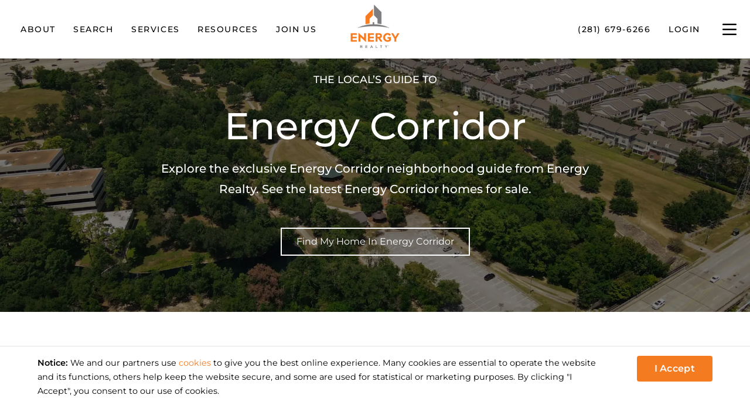

--- FILE ---
content_type: text/html; charset=UTF-8
request_url: https://energy-realty.com/energy-corridor/
body_size: 50204
content:
<!DOCTYPE html>
<html lang="en-US" class="no-js">
<head>
<meta charset="utf-8">
<meta http-equiv="X-UA-Compatible" content="IE=edge,chrome=1"><script type="text/javascript">(window.NREUM||(NREUM={})).init={privacy:{cookies_enabled:true},ajax:{deny_list:["bam.nr-data.net"]},feature_flags:["soft_nav"],distributed_tracing:{enabled:true}};(window.NREUM||(NREUM={})).loader_config={agentID:"1431874009",accountID:"7163267",trustKey:"7163267",xpid:"UwcBUlRVDxABVlhVAgIAX1IC",licenseKey:"NRJS-18dc1f515140ec81324",applicationID:"1297537963",browserID:"1431874009"};;/*! For license information please see nr-loader-spa-1.308.0.min.js.LICENSE.txt */
(()=>{var e,t,r={384:(e,t,r)=>{"use strict";r.d(t,{NT:()=>a,US:()=>u,Zm:()=>o,bQ:()=>d,dV:()=>c,pV:()=>l});var n=r(6154),i=r(1863),s=r(1910);const a={beacon:"bam.nr-data.net",errorBeacon:"bam.nr-data.net"};function o(){return n.gm.NREUM||(n.gm.NREUM={}),void 0===n.gm.newrelic&&(n.gm.newrelic=n.gm.NREUM),n.gm.NREUM}function c(){let e=o();return e.o||(e.o={ST:n.gm.setTimeout,SI:n.gm.setImmediate||n.gm.setInterval,CT:n.gm.clearTimeout,XHR:n.gm.XMLHttpRequest,REQ:n.gm.Request,EV:n.gm.Event,PR:n.gm.Promise,MO:n.gm.MutationObserver,FETCH:n.gm.fetch,WS:n.gm.WebSocket},(0,s.i)(...Object.values(e.o))),e}function d(e,t){let r=o();r.initializedAgents??={},t.initializedAt={ms:(0,i.t)(),date:new Date},r.initializedAgents[e]=t}function u(e,t){o()[e]=t}function l(){return function(){let e=o();const t=e.info||{};e.info={beacon:a.beacon,errorBeacon:a.errorBeacon,...t}}(),function(){let e=o();const t=e.init||{};e.init={...t}}(),c(),function(){let e=o();const t=e.loader_config||{};e.loader_config={...t}}(),o()}},782:(e,t,r)=>{"use strict";r.d(t,{T:()=>n});const n=r(860).K7.pageViewTiming},860:(e,t,r)=>{"use strict";r.d(t,{$J:()=>u,K7:()=>c,P3:()=>d,XX:()=>i,Yy:()=>o,df:()=>s,qY:()=>n,v4:()=>a});const n="events",i="jserrors",s="browser/blobs",a="rum",o="browser/logs",c={ajax:"ajax",genericEvents:"generic_events",jserrors:i,logging:"logging",metrics:"metrics",pageAction:"page_action",pageViewEvent:"page_view_event",pageViewTiming:"page_view_timing",sessionReplay:"session_replay",sessionTrace:"session_trace",softNav:"soft_navigations",spa:"spa"},d={[c.pageViewEvent]:1,[c.pageViewTiming]:2,[c.metrics]:3,[c.jserrors]:4,[c.spa]:5,[c.ajax]:6,[c.sessionTrace]:7,[c.softNav]:8,[c.sessionReplay]:9,[c.logging]:10,[c.genericEvents]:11},u={[c.pageViewEvent]:a,[c.pageViewTiming]:n,[c.ajax]:n,[c.spa]:n,[c.softNav]:n,[c.metrics]:i,[c.jserrors]:i,[c.sessionTrace]:s,[c.sessionReplay]:s,[c.logging]:o,[c.genericEvents]:"ins"}},944:(e,t,r)=>{"use strict";r.d(t,{R:()=>i});var n=r(3241);function i(e,t){"function"==typeof console.debug&&(console.debug("New Relic Warning: https://github.com/newrelic/newrelic-browser-agent/blob/main/docs/warning-codes.md#".concat(e),t),(0,n.W)({agentIdentifier:null,drained:null,type:"data",name:"warn",feature:"warn",data:{code:e,secondary:t}}))}},993:(e,t,r)=>{"use strict";r.d(t,{A$:()=>s,ET:()=>a,TZ:()=>o,p_:()=>i});var n=r(860);const i={ERROR:"ERROR",WARN:"WARN",INFO:"INFO",DEBUG:"DEBUG",TRACE:"TRACE"},s={OFF:0,ERROR:1,WARN:2,INFO:3,DEBUG:4,TRACE:5},a="log",o=n.K7.logging},1541:(e,t,r)=>{"use strict";r.d(t,{U:()=>i,f:()=>n});const n={MFE:"MFE",BA:"BA"};function i(e,t){if(2!==t?.harvestEndpointVersion)return{};const r=t.agentRef.runtime.appMetadata.agents[0].entityGuid;return e?{"source.id":e.id,"source.name":e.name,"source.type":e.type,"parent.id":e.parent?.id||r,"parent.type":e.parent?.type||n.BA}:{"entity.guid":r,appId:t.agentRef.info.applicationID}}},1687:(e,t,r)=>{"use strict";r.d(t,{Ak:()=>d,Ze:()=>h,x3:()=>u});var n=r(3241),i=r(7836),s=r(3606),a=r(860),o=r(2646);const c={};function d(e,t){const r={staged:!1,priority:a.P3[t]||0};l(e),c[e].get(t)||c[e].set(t,r)}function u(e,t){e&&c[e]&&(c[e].get(t)&&c[e].delete(t),p(e,t,!1),c[e].size&&f(e))}function l(e){if(!e)throw new Error("agentIdentifier required");c[e]||(c[e]=new Map)}function h(e="",t="feature",r=!1){if(l(e),!e||!c[e].get(t)||r)return p(e,t);c[e].get(t).staged=!0,f(e)}function f(e){const t=Array.from(c[e]);t.every(([e,t])=>t.staged)&&(t.sort((e,t)=>e[1].priority-t[1].priority),t.forEach(([t])=>{c[e].delete(t),p(e,t)}))}function p(e,t,r=!0){const a=e?i.ee.get(e):i.ee,c=s.i.handlers;if(!a.aborted&&a.backlog&&c){if((0,n.W)({agentIdentifier:e,type:"lifecycle",name:"drain",feature:t}),r){const e=a.backlog[t],r=c[t];if(r){for(let t=0;e&&t<e.length;++t)g(e[t],r);Object.entries(r).forEach(([e,t])=>{Object.values(t||{}).forEach(t=>{t[0]?.on&&t[0]?.context()instanceof o.y&&t[0].on(e,t[1])})})}}a.isolatedBacklog||delete c[t],a.backlog[t]=null,a.emit("drain-"+t,[])}}function g(e,t){var r=e[1];Object.values(t[r]||{}).forEach(t=>{var r=e[0];if(t[0]===r){var n=t[1],i=e[3],s=e[2];n.apply(i,s)}})}},1738:(e,t,r)=>{"use strict";r.d(t,{U:()=>f,Y:()=>h});var n=r(3241),i=r(9908),s=r(1863),a=r(944),o=r(5701),c=r(3969),d=r(8362),u=r(860),l=r(4261);function h(e,t,r,s){const h=s||r;!h||h[e]&&h[e]!==d.d.prototype[e]||(h[e]=function(){(0,i.p)(c.xV,["API/"+e+"/called"],void 0,u.K7.metrics,r.ee),(0,n.W)({agentIdentifier:r.agentIdentifier,drained:!!o.B?.[r.agentIdentifier],type:"data",name:"api",feature:l.Pl+e,data:{}});try{return t.apply(this,arguments)}catch(e){(0,a.R)(23,e)}})}function f(e,t,r,n,a){const o=e.info;null===r?delete o.jsAttributes[t]:o.jsAttributes[t]=r,(a||null===r)&&(0,i.p)(l.Pl+n,[(0,s.t)(),t,r],void 0,"session",e.ee)}},1741:(e,t,r)=>{"use strict";r.d(t,{W:()=>s});var n=r(944),i=r(4261);class s{#e(e,...t){if(this[e]!==s.prototype[e])return this[e](...t);(0,n.R)(35,e)}addPageAction(e,t){return this.#e(i.hG,e,t)}register(e){return this.#e(i.eY,e)}recordCustomEvent(e,t){return this.#e(i.fF,e,t)}setPageViewName(e,t){return this.#e(i.Fw,e,t)}setCustomAttribute(e,t,r){return this.#e(i.cD,e,t,r)}noticeError(e,t){return this.#e(i.o5,e,t)}setUserId(e,t=!1){return this.#e(i.Dl,e,t)}setApplicationVersion(e){return this.#e(i.nb,e)}setErrorHandler(e){return this.#e(i.bt,e)}addRelease(e,t){return this.#e(i.k6,e,t)}log(e,t){return this.#e(i.$9,e,t)}start(){return this.#e(i.d3)}finished(e){return this.#e(i.BL,e)}recordReplay(){return this.#e(i.CH)}pauseReplay(){return this.#e(i.Tb)}addToTrace(e){return this.#e(i.U2,e)}setCurrentRouteName(e){return this.#e(i.PA,e)}interaction(e){return this.#e(i.dT,e)}wrapLogger(e,t,r){return this.#e(i.Wb,e,t,r)}measure(e,t){return this.#e(i.V1,e,t)}consent(e){return this.#e(i.Pv,e)}}},1863:(e,t,r)=>{"use strict";function n(){return Math.floor(performance.now())}r.d(t,{t:()=>n})},1910:(e,t,r)=>{"use strict";r.d(t,{i:()=>s});var n=r(944);const i=new Map;function s(...e){return e.every(e=>{if(i.has(e))return i.get(e);const t="function"==typeof e?e.toString():"",r=t.includes("[native code]"),s=t.includes("nrWrapper");return r||s||(0,n.R)(64,e?.name||t),i.set(e,r),r})}},2555:(e,t,r)=>{"use strict";r.d(t,{D:()=>o,f:()=>a});var n=r(384),i=r(8122);const s={beacon:n.NT.beacon,errorBeacon:n.NT.errorBeacon,licenseKey:void 0,applicationID:void 0,sa:void 0,queueTime:void 0,applicationTime:void 0,ttGuid:void 0,user:void 0,account:void 0,product:void 0,extra:void 0,jsAttributes:{},userAttributes:void 0,atts:void 0,transactionName:void 0,tNamePlain:void 0};function a(e){try{return!!e.licenseKey&&!!e.errorBeacon&&!!e.applicationID}catch(e){return!1}}const o=e=>(0,i.a)(e,s)},2614:(e,t,r)=>{"use strict";r.d(t,{BB:()=>a,H3:()=>n,g:()=>d,iL:()=>c,tS:()=>o,uh:()=>i,wk:()=>s});const n="NRBA",i="SESSION",s=144e5,a=18e5,o={STARTED:"session-started",PAUSE:"session-pause",RESET:"session-reset",RESUME:"session-resume",UPDATE:"session-update"},c={SAME_TAB:"same-tab",CROSS_TAB:"cross-tab"},d={OFF:0,FULL:1,ERROR:2}},2646:(e,t,r)=>{"use strict";r.d(t,{y:()=>n});class n{constructor(e){this.contextId=e}}},2843:(e,t,r)=>{"use strict";r.d(t,{G:()=>s,u:()=>i});var n=r(3878);function i(e,t=!1,r,i){(0,n.DD)("visibilitychange",function(){if(t)return void("hidden"===document.visibilityState&&e());e(document.visibilityState)},r,i)}function s(e,t,r){(0,n.sp)("pagehide",e,t,r)}},3241:(e,t,r)=>{"use strict";r.d(t,{W:()=>s});var n=r(6154);const i="newrelic";function s(e={}){try{n.gm.dispatchEvent(new CustomEvent(i,{detail:e}))}catch(e){}}},3304:(e,t,r)=>{"use strict";r.d(t,{A:()=>s});var n=r(7836);const i=()=>{const e=new WeakSet;return(t,r)=>{if("object"==typeof r&&null!==r){if(e.has(r))return;e.add(r)}return r}};function s(e){try{return JSON.stringify(e,i())??""}catch(e){try{n.ee.emit("internal-error",[e])}catch(e){}return""}}},3333:(e,t,r)=>{"use strict";r.d(t,{$v:()=>u,TZ:()=>n,Xh:()=>c,Zp:()=>i,kd:()=>d,mq:()=>o,nf:()=>a,qN:()=>s});const n=r(860).K7.genericEvents,i=["auxclick","click","copy","keydown","paste","scrollend"],s=["focus","blur"],a=4,o=1e3,c=2e3,d=["PageAction","UserAction","BrowserPerformance"],u={RESOURCES:"experimental.resources",REGISTER:"register"}},3434:(e,t,r)=>{"use strict";r.d(t,{Jt:()=>s,YM:()=>d});var n=r(7836),i=r(5607);const s="nr@original:".concat(i.W),a=50;var o=Object.prototype.hasOwnProperty,c=!1;function d(e,t){return e||(e=n.ee),r.inPlace=function(e,t,n,i,s){n||(n="");const a="-"===n.charAt(0);for(let o=0;o<t.length;o++){const c=t[o],d=e[c];l(d)||(e[c]=r(d,a?c+n:n,i,c,s))}},r.flag=s,r;function r(t,r,n,c,d){return l(t)?t:(r||(r=""),nrWrapper[s]=t,function(e,t,r){if(Object.defineProperty&&Object.keys)try{return Object.keys(e).forEach(function(r){Object.defineProperty(t,r,{get:function(){return e[r]},set:function(t){return e[r]=t,t}})}),t}catch(e){u([e],r)}for(var n in e)o.call(e,n)&&(t[n]=e[n])}(t,nrWrapper,e),nrWrapper);function nrWrapper(){var s,o,l,h;let f;try{o=this,s=[...arguments],l="function"==typeof n?n(s,o):n||{}}catch(t){u([t,"",[s,o,c],l],e)}i(r+"start",[s,o,c],l,d);const p=performance.now();let g;try{return h=t.apply(o,s),g=performance.now(),h}catch(e){throw g=performance.now(),i(r+"err",[s,o,e],l,d),f=e,f}finally{const e=g-p,t={start:p,end:g,duration:e,isLongTask:e>=a,methodName:c,thrownError:f};t.isLongTask&&i("long-task",[t,o],l,d),i(r+"end",[s,o,h],l,d)}}}function i(r,n,i,s){if(!c||t){var a=c;c=!0;try{e.emit(r,n,i,t,s)}catch(t){u([t,r,n,i],e)}c=a}}}function u(e,t){t||(t=n.ee);try{t.emit("internal-error",e)}catch(e){}}function l(e){return!(e&&"function"==typeof e&&e.apply&&!e[s])}},3606:(e,t,r)=>{"use strict";r.d(t,{i:()=>s});var n=r(9908);s.on=a;var i=s.handlers={};function s(e,t,r,s){a(s||n.d,i,e,t,r)}function a(e,t,r,i,s){s||(s="feature"),e||(e=n.d);var a=t[s]=t[s]||{};(a[r]=a[r]||[]).push([e,i])}},3738:(e,t,r)=>{"use strict";r.d(t,{He:()=>i,Kp:()=>o,Lc:()=>d,Rz:()=>u,TZ:()=>n,bD:()=>s,d3:()=>a,jx:()=>l,sl:()=>h,uP:()=>c});const n=r(860).K7.sessionTrace,i="bstResource",s="resource",a="-start",o="-end",c="fn"+a,d="fn"+o,u="pushState",l=1e3,h=3e4},3785:(e,t,r)=>{"use strict";r.d(t,{R:()=>c,b:()=>d});var n=r(9908),i=r(1863),s=r(860),a=r(3969),o=r(993);function c(e,t,r={},c=o.p_.INFO,d=!0,u,l=(0,i.t)()){(0,n.p)(a.xV,["API/logging/".concat(c.toLowerCase(),"/called")],void 0,s.K7.metrics,e),(0,n.p)(o.ET,[l,t,r,c,d,u],void 0,s.K7.logging,e)}function d(e){return"string"==typeof e&&Object.values(o.p_).some(t=>t===e.toUpperCase().trim())}},3878:(e,t,r)=>{"use strict";function n(e,t){return{capture:e,passive:!1,signal:t}}function i(e,t,r=!1,i){window.addEventListener(e,t,n(r,i))}function s(e,t,r=!1,i){document.addEventListener(e,t,n(r,i))}r.d(t,{DD:()=>s,jT:()=>n,sp:()=>i})},3962:(e,t,r)=>{"use strict";r.d(t,{AM:()=>a,O2:()=>l,OV:()=>s,Qu:()=>h,TZ:()=>c,ih:()=>f,pP:()=>o,t1:()=>u,tC:()=>i,wD:()=>d});var n=r(860);const i=["click","keydown","submit"],s="popstate",a="api",o="initialPageLoad",c=n.K7.softNav,d=5e3,u=500,l={INITIAL_PAGE_LOAD:"",ROUTE_CHANGE:1,UNSPECIFIED:2},h={INTERACTION:1,AJAX:2,CUSTOM_END:3,CUSTOM_TRACER:4},f={IP:"in progress",PF:"pending finish",FIN:"finished",CAN:"cancelled"}},3969:(e,t,r)=>{"use strict";r.d(t,{TZ:()=>n,XG:()=>o,rs:()=>i,xV:()=>a,z_:()=>s});const n=r(860).K7.metrics,i="sm",s="cm",a="storeSupportabilityMetrics",o="storeEventMetrics"},4234:(e,t,r)=>{"use strict";r.d(t,{W:()=>s});var n=r(7836),i=r(1687);class s{constructor(e,t){this.agentIdentifier=e,this.ee=n.ee.get(e),this.featureName=t,this.blocked=!1}deregisterDrain(){(0,i.x3)(this.agentIdentifier,this.featureName)}}},4261:(e,t,r)=>{"use strict";r.d(t,{$9:()=>u,BL:()=>c,CH:()=>p,Dl:()=>R,Fw:()=>w,PA:()=>v,Pl:()=>n,Pv:()=>A,Tb:()=>h,U2:()=>a,V1:()=>E,Wb:()=>T,bt:()=>y,cD:()=>b,d3:()=>x,dT:()=>d,eY:()=>g,fF:()=>f,hG:()=>s,hw:()=>i,k6:()=>o,nb:()=>m,o5:()=>l});const n="api-",i=n+"ixn-",s="addPageAction",a="addToTrace",o="addRelease",c="finished",d="interaction",u="log",l="noticeError",h="pauseReplay",f="recordCustomEvent",p="recordReplay",g="register",m="setApplicationVersion",v="setCurrentRouteName",b="setCustomAttribute",y="setErrorHandler",w="setPageViewName",R="setUserId",x="start",T="wrapLogger",E="measure",A="consent"},5205:(e,t,r)=>{"use strict";r.d(t,{j:()=>S});var n=r(384),i=r(1741);var s=r(2555),a=r(3333);const o=e=>{if(!e||"string"!=typeof e)return!1;try{document.createDocumentFragment().querySelector(e)}catch{return!1}return!0};var c=r(2614),d=r(944),u=r(8122);const l="[data-nr-mask]",h=e=>(0,u.a)(e,(()=>{const e={feature_flags:[],experimental:{allow_registered_children:!1,resources:!1},mask_selector:"*",block_selector:"[data-nr-block]",mask_input_options:{color:!1,date:!1,"datetime-local":!1,email:!1,month:!1,number:!1,range:!1,search:!1,tel:!1,text:!1,time:!1,url:!1,week:!1,textarea:!1,select:!1,password:!0}};return{ajax:{deny_list:void 0,block_internal:!0,enabled:!0,autoStart:!0},api:{get allow_registered_children(){return e.feature_flags.includes(a.$v.REGISTER)||e.experimental.allow_registered_children},set allow_registered_children(t){e.experimental.allow_registered_children=t},duplicate_registered_data:!1},browser_consent_mode:{enabled:!1},distributed_tracing:{enabled:void 0,exclude_newrelic_header:void 0,cors_use_newrelic_header:void 0,cors_use_tracecontext_headers:void 0,allowed_origins:void 0},get feature_flags(){return e.feature_flags},set feature_flags(t){e.feature_flags=t},generic_events:{enabled:!0,autoStart:!0},harvest:{interval:30},jserrors:{enabled:!0,autoStart:!0},logging:{enabled:!0,autoStart:!0},metrics:{enabled:!0,autoStart:!0},obfuscate:void 0,page_action:{enabled:!0},page_view_event:{enabled:!0,autoStart:!0},page_view_timing:{enabled:!0,autoStart:!0},performance:{capture_marks:!1,capture_measures:!1,capture_detail:!0,resources:{get enabled(){return e.feature_flags.includes(a.$v.RESOURCES)||e.experimental.resources},set enabled(t){e.experimental.resources=t},asset_types:[],first_party_domains:[],ignore_newrelic:!0}},privacy:{cookies_enabled:!0},proxy:{assets:void 0,beacon:void 0},session:{expiresMs:c.wk,inactiveMs:c.BB},session_replay:{autoStart:!0,enabled:!1,preload:!1,sampling_rate:10,error_sampling_rate:100,collect_fonts:!1,inline_images:!1,fix_stylesheets:!0,mask_all_inputs:!0,get mask_text_selector(){return e.mask_selector},set mask_text_selector(t){o(t)?e.mask_selector="".concat(t,",").concat(l):""===t||null===t?e.mask_selector=l:(0,d.R)(5,t)},get block_class(){return"nr-block"},get ignore_class(){return"nr-ignore"},get mask_text_class(){return"nr-mask"},get block_selector(){return e.block_selector},set block_selector(t){o(t)?e.block_selector+=",".concat(t):""!==t&&(0,d.R)(6,t)},get mask_input_options(){return e.mask_input_options},set mask_input_options(t){t&&"object"==typeof t?e.mask_input_options={...t,password:!0}:(0,d.R)(7,t)}},session_trace:{enabled:!0,autoStart:!0},soft_navigations:{enabled:!0,autoStart:!0},spa:{enabled:!0,autoStart:!0},ssl:void 0,user_actions:{enabled:!0,elementAttributes:["id","className","tagName","type"]}}})());var f=r(6154),p=r(9324);let g=0;const m={buildEnv:p.F3,distMethod:p.Xs,version:p.xv,originTime:f.WN},v={consented:!1},b={appMetadata:{},get consented(){return this.session?.state?.consent||v.consented},set consented(e){v.consented=e},customTransaction:void 0,denyList:void 0,disabled:!1,harvester:void 0,isolatedBacklog:!1,isRecording:!1,loaderType:void 0,maxBytes:3e4,obfuscator:void 0,onerror:void 0,ptid:void 0,releaseIds:{},session:void 0,timeKeeper:void 0,registeredEntities:[],jsAttributesMetadata:{bytes:0},get harvestCount(){return++g}},y=e=>{const t=(0,u.a)(e,b),r=Object.keys(m).reduce((e,t)=>(e[t]={value:m[t],writable:!1,configurable:!0,enumerable:!0},e),{});return Object.defineProperties(t,r)};var w=r(5701);const R=e=>{const t=e.startsWith("http");e+="/",r.p=t?e:"https://"+e};var x=r(7836),T=r(3241);const E={accountID:void 0,trustKey:void 0,agentID:void 0,licenseKey:void 0,applicationID:void 0,xpid:void 0},A=e=>(0,u.a)(e,E),_=new Set;function S(e,t={},r,a){let{init:o,info:c,loader_config:d,runtime:u={},exposed:l=!0}=t;if(!c){const e=(0,n.pV)();o=e.init,c=e.info,d=e.loader_config}e.init=h(o||{}),e.loader_config=A(d||{}),c.jsAttributes??={},f.bv&&(c.jsAttributes.isWorker=!0),e.info=(0,s.D)(c);const p=e.init,g=[c.beacon,c.errorBeacon];_.has(e.agentIdentifier)||(p.proxy.assets&&(R(p.proxy.assets),g.push(p.proxy.assets)),p.proxy.beacon&&g.push(p.proxy.beacon),e.beacons=[...g],function(e){const t=(0,n.pV)();Object.getOwnPropertyNames(i.W.prototype).forEach(r=>{const n=i.W.prototype[r];if("function"!=typeof n||"constructor"===n)return;let s=t[r];e[r]&&!1!==e.exposed&&"micro-agent"!==e.runtime?.loaderType&&(t[r]=(...t)=>{const n=e[r](...t);return s?s(...t):n})})}(e),(0,n.US)("activatedFeatures",w.B)),u.denyList=[...p.ajax.deny_list||[],...p.ajax.block_internal?g:[]],u.ptid=e.agentIdentifier,u.loaderType=r,e.runtime=y(u),_.has(e.agentIdentifier)||(e.ee=x.ee.get(e.agentIdentifier),e.exposed=l,(0,T.W)({agentIdentifier:e.agentIdentifier,drained:!!w.B?.[e.agentIdentifier],type:"lifecycle",name:"initialize",feature:void 0,data:e.config})),_.add(e.agentIdentifier)}},5270:(e,t,r)=>{"use strict";r.d(t,{Aw:()=>a,SR:()=>s,rF:()=>o});var n=r(384),i=r(7767);function s(e){return!!(0,n.dV)().o.MO&&(0,i.V)(e)&&!0===e?.session_trace.enabled}function a(e){return!0===e?.session_replay.preload&&s(e)}function o(e,t){try{if("string"==typeof t?.type){if("password"===t.type.toLowerCase())return"*".repeat(e?.length||0);if(void 0!==t?.dataset?.nrUnmask||t?.classList?.contains("nr-unmask"))return e}}catch(e){}return"string"==typeof e?e.replace(/[\S]/g,"*"):"*".repeat(e?.length||0)}},5289:(e,t,r)=>{"use strict";r.d(t,{GG:()=>a,Qr:()=>c,sB:()=>o});var n=r(3878),i=r(6389);function s(){return"undefined"==typeof document||"complete"===document.readyState}function a(e,t){if(s())return e();const r=(0,i.J)(e),a=setInterval(()=>{s()&&(clearInterval(a),r())},500);(0,n.sp)("load",r,t)}function o(e){if(s())return e();(0,n.DD)("DOMContentLoaded",e)}function c(e){if(s())return e();(0,n.sp)("popstate",e)}},5607:(e,t,r)=>{"use strict";r.d(t,{W:()=>n});const n=(0,r(9566).bz)()},5701:(e,t,r)=>{"use strict";r.d(t,{B:()=>s,t:()=>a});var n=r(3241);const i=new Set,s={};function a(e,t){const r=t.agentIdentifier;s[r]??={},e&&"object"==typeof e&&(i.has(r)||(t.ee.emit("rumresp",[e]),s[r]=e,i.add(r),(0,n.W)({agentIdentifier:r,loaded:!0,drained:!0,type:"lifecycle",name:"load",feature:void 0,data:e})))}},6154:(e,t,r)=>{"use strict";r.d(t,{OF:()=>d,RI:()=>i,WN:()=>h,bv:()=>s,eN:()=>f,gm:()=>a,lR:()=>l,m:()=>c,mw:()=>o,sb:()=>u});var n=r(1863);const i="undefined"!=typeof window&&!!window.document,s="undefined"!=typeof WorkerGlobalScope&&("undefined"!=typeof self&&self instanceof WorkerGlobalScope&&self.navigator instanceof WorkerNavigator||"undefined"!=typeof globalThis&&globalThis instanceof WorkerGlobalScope&&globalThis.navigator instanceof WorkerNavigator),a=i?window:"undefined"!=typeof WorkerGlobalScope&&("undefined"!=typeof self&&self instanceof WorkerGlobalScope&&self||"undefined"!=typeof globalThis&&globalThis instanceof WorkerGlobalScope&&globalThis),o=Boolean("hidden"===a?.document?.visibilityState),c=""+a?.location,d=/iPad|iPhone|iPod/.test(a.navigator?.userAgent),u=d&&"undefined"==typeof SharedWorker,l=(()=>{const e=a.navigator?.userAgent?.match(/Firefox[/\s](\d+\.\d+)/);return Array.isArray(e)&&e.length>=2?+e[1]:0})(),h=Date.now()-(0,n.t)(),f=()=>"undefined"!=typeof PerformanceNavigationTiming&&a?.performance?.getEntriesByType("navigation")?.[0]?.responseStart},6344:(e,t,r)=>{"use strict";r.d(t,{BB:()=>u,Qb:()=>l,TZ:()=>i,Ug:()=>a,Vh:()=>s,_s:()=>o,bc:()=>d,yP:()=>c});var n=r(2614);const i=r(860).K7.sessionReplay,s="errorDuringReplay",a=.12,o={DomContentLoaded:0,Load:1,FullSnapshot:2,IncrementalSnapshot:3,Meta:4,Custom:5},c={[n.g.ERROR]:15e3,[n.g.FULL]:3e5,[n.g.OFF]:0},d={RESET:{message:"Session was reset",sm:"Reset"},IMPORT:{message:"Recorder failed to import",sm:"Import"},TOO_MANY:{message:"429: Too Many Requests",sm:"Too-Many"},TOO_BIG:{message:"Payload was too large",sm:"Too-Big"},CROSS_TAB:{message:"Session Entity was set to OFF on another tab",sm:"Cross-Tab"},ENTITLEMENTS:{message:"Session Replay is not allowed and will not be started",sm:"Entitlement"}},u=5e3,l={API:"api",RESUME:"resume",SWITCH_TO_FULL:"switchToFull",INITIALIZE:"initialize",PRELOAD:"preload"}},6389:(e,t,r)=>{"use strict";function n(e,t=500,r={}){const n=r?.leading||!1;let i;return(...r)=>{n&&void 0===i&&(e.apply(this,r),i=setTimeout(()=>{i=clearTimeout(i)},t)),n||(clearTimeout(i),i=setTimeout(()=>{e.apply(this,r)},t))}}function i(e){let t=!1;return(...r)=>{t||(t=!0,e.apply(this,r))}}r.d(t,{J:()=>i,s:()=>n})},6630:(e,t,r)=>{"use strict";r.d(t,{T:()=>n});const n=r(860).K7.pageViewEvent},6774:(e,t,r)=>{"use strict";r.d(t,{T:()=>n});const n=r(860).K7.jserrors},7295:(e,t,r)=>{"use strict";r.d(t,{Xv:()=>a,gX:()=>i,iW:()=>s});var n=[];function i(e){if(!e||s(e))return!1;if(0===n.length)return!0;if("*"===n[0].hostname)return!1;for(var t=0;t<n.length;t++){var r=n[t];if(r.hostname.test(e.hostname)&&r.pathname.test(e.pathname))return!1}return!0}function s(e){return void 0===e.hostname}function a(e){if(n=[],e&&e.length)for(var t=0;t<e.length;t++){let r=e[t];if(!r)continue;if("*"===r)return void(n=[{hostname:"*"}]);0===r.indexOf("http://")?r=r.substring(7):0===r.indexOf("https://")&&(r=r.substring(8));const i=r.indexOf("/");let s,a;i>0?(s=r.substring(0,i),a=r.substring(i)):(s=r,a="*");let[c]=s.split(":");n.push({hostname:o(c),pathname:o(a,!0)})}}function o(e,t=!1){const r=e.replace(/[.+?^${}()|[\]\\]/g,e=>"\\"+e).replace(/\*/g,".*?");return new RegExp((t?"^":"")+r+"$")}},7485:(e,t,r)=>{"use strict";r.d(t,{D:()=>i});var n=r(6154);function i(e){if(0===(e||"").indexOf("data:"))return{protocol:"data"};try{const t=new URL(e,location.href),r={port:t.port,hostname:t.hostname,pathname:t.pathname,search:t.search,protocol:t.protocol.slice(0,t.protocol.indexOf(":")),sameOrigin:t.protocol===n.gm?.location?.protocol&&t.host===n.gm?.location?.host};return r.port&&""!==r.port||("http:"===t.protocol&&(r.port="80"),"https:"===t.protocol&&(r.port="443")),r.pathname&&""!==r.pathname?r.pathname.startsWith("/")||(r.pathname="/".concat(r.pathname)):r.pathname="/",r}catch(e){return{}}}},7699:(e,t,r)=>{"use strict";r.d(t,{It:()=>s,KC:()=>o,No:()=>i,qh:()=>a});var n=r(860);const i=16e3,s=1e6,a="SESSION_ERROR",o={[n.K7.logging]:!0,[n.K7.genericEvents]:!1,[n.K7.jserrors]:!1,[n.K7.ajax]:!1}},7767:(e,t,r)=>{"use strict";r.d(t,{V:()=>i});var n=r(6154);const i=e=>n.RI&&!0===e?.privacy.cookies_enabled},7836:(e,t,r)=>{"use strict";r.d(t,{P:()=>o,ee:()=>c});var n=r(384),i=r(8990),s=r(2646),a=r(5607);const o="nr@context:".concat(a.W),c=function e(t,r){var n={},a={},u={},l=!1;try{l=16===r.length&&d.initializedAgents?.[r]?.runtime.isolatedBacklog}catch(e){}var h={on:p,addEventListener:p,removeEventListener:function(e,t){var r=n[e];if(!r)return;for(var i=0;i<r.length;i++)r[i]===t&&r.splice(i,1)},emit:function(e,r,n,i,s){!1!==s&&(s=!0);if(c.aborted&&!i)return;t&&s&&t.emit(e,r,n);var o=f(n);g(e).forEach(e=>{e.apply(o,r)});var d=v()[a[e]];d&&d.push([h,e,r,o]);return o},get:m,listeners:g,context:f,buffer:function(e,t){const r=v();if(t=t||"feature",h.aborted)return;Object.entries(e||{}).forEach(([e,n])=>{a[n]=t,t in r||(r[t]=[])})},abort:function(){h._aborted=!0,Object.keys(h.backlog).forEach(e=>{delete h.backlog[e]})},isBuffering:function(e){return!!v()[a[e]]},debugId:r,backlog:l?{}:t&&"object"==typeof t.backlog?t.backlog:{},isolatedBacklog:l};return Object.defineProperty(h,"aborted",{get:()=>{let e=h._aborted||!1;return e||(t&&(e=t.aborted),e)}}),h;function f(e){return e&&e instanceof s.y?e:e?(0,i.I)(e,o,()=>new s.y(o)):new s.y(o)}function p(e,t){n[e]=g(e).concat(t)}function g(e){return n[e]||[]}function m(t){return u[t]=u[t]||e(h,t)}function v(){return h.backlog}}(void 0,"globalEE"),d=(0,n.Zm)();d.ee||(d.ee=c)},8122:(e,t,r)=>{"use strict";r.d(t,{a:()=>i});var n=r(944);function i(e,t){try{if(!e||"object"!=typeof e)return(0,n.R)(3);if(!t||"object"!=typeof t)return(0,n.R)(4);const r=Object.create(Object.getPrototypeOf(t),Object.getOwnPropertyDescriptors(t)),s=0===Object.keys(r).length?e:r;for(let a in s)if(void 0!==e[a])try{if(null===e[a]){r[a]=null;continue}Array.isArray(e[a])&&Array.isArray(t[a])?r[a]=Array.from(new Set([...e[a],...t[a]])):"object"==typeof e[a]&&"object"==typeof t[a]?r[a]=i(e[a],t[a]):r[a]=e[a]}catch(e){r[a]||(0,n.R)(1,e)}return r}catch(e){(0,n.R)(2,e)}}},8139:(e,t,r)=>{"use strict";r.d(t,{u:()=>h});var n=r(7836),i=r(3434),s=r(8990),a=r(6154);const o={},c=a.gm.XMLHttpRequest,d="addEventListener",u="removeEventListener",l="nr@wrapped:".concat(n.P);function h(e){var t=function(e){return(e||n.ee).get("events")}(e);if(o[t.debugId]++)return t;o[t.debugId]=1;var r=(0,i.YM)(t,!0);function h(e){r.inPlace(e,[d,u],"-",p)}function p(e,t){return e[1]}return"getPrototypeOf"in Object&&(a.RI&&f(document,h),c&&f(c.prototype,h),f(a.gm,h)),t.on(d+"-start",function(e,t){var n=e[1];if(null!==n&&("function"==typeof n||"object"==typeof n)&&"newrelic"!==e[0]){var i=(0,s.I)(n,l,function(){var e={object:function(){if("function"!=typeof n.handleEvent)return;return n.handleEvent.apply(n,arguments)},function:n}[typeof n];return e?r(e,"fn-",null,e.name||"anonymous"):n});this.wrapped=e[1]=i}}),t.on(u+"-start",function(e){e[1]=this.wrapped||e[1]}),t}function f(e,t,...r){let n=e;for(;"object"==typeof n&&!Object.prototype.hasOwnProperty.call(n,d);)n=Object.getPrototypeOf(n);n&&t(n,...r)}},8362:(e,t,r)=>{"use strict";r.d(t,{d:()=>s});var n=r(9566),i=r(1741);class s extends i.W{agentIdentifier=(0,n.LA)(16)}},8374:(e,t,r)=>{r.nc=(()=>{try{return document?.currentScript?.nonce}catch(e){}return""})()},8990:(e,t,r)=>{"use strict";r.d(t,{I:()=>i});var n=Object.prototype.hasOwnProperty;function i(e,t,r){if(n.call(e,t))return e[t];var i=r();if(Object.defineProperty&&Object.keys)try{return Object.defineProperty(e,t,{value:i,writable:!0,enumerable:!1}),i}catch(e){}return e[t]=i,i}},9119:(e,t,r)=>{"use strict";r.d(t,{L:()=>s});var n=/([^?#]*)[^#]*(#[^?]*|$).*/,i=/([^?#]*)().*/;function s(e,t){return e?e.replace(t?n:i,"$1$2"):e}},9300:(e,t,r)=>{"use strict";r.d(t,{T:()=>n});const n=r(860).K7.ajax},9324:(e,t,r)=>{"use strict";r.d(t,{AJ:()=>a,F3:()=>i,Xs:()=>s,Yq:()=>o,xv:()=>n});const n="1.308.0",i="PROD",s="CDN",a="@newrelic/rrweb",o="1.0.1"},9566:(e,t,r)=>{"use strict";r.d(t,{LA:()=>o,ZF:()=>c,bz:()=>a,el:()=>d});var n=r(6154);const i="xxxxxxxx-xxxx-4xxx-yxxx-xxxxxxxxxxxx";function s(e,t){return e?15&e[t]:16*Math.random()|0}function a(){const e=n.gm?.crypto||n.gm?.msCrypto;let t,r=0;return e&&e.getRandomValues&&(t=e.getRandomValues(new Uint8Array(30))),i.split("").map(e=>"x"===e?s(t,r++).toString(16):"y"===e?(3&s()|8).toString(16):e).join("")}function o(e){const t=n.gm?.crypto||n.gm?.msCrypto;let r,i=0;t&&t.getRandomValues&&(r=t.getRandomValues(new Uint8Array(e)));const a=[];for(var o=0;o<e;o++)a.push(s(r,i++).toString(16));return a.join("")}function c(){return o(16)}function d(){return o(32)}},9908:(e,t,r)=>{"use strict";r.d(t,{d:()=>n,p:()=>i});var n=r(7836).ee.get("handle");function i(e,t,r,i,s){s?(s.buffer([e],i),s.emit(e,t,r)):(n.buffer([e],i),n.emit(e,t,r))}}},n={};function i(e){var t=n[e];if(void 0!==t)return t.exports;var s=n[e]={exports:{}};return r[e](s,s.exports,i),s.exports}i.m=r,i.d=(e,t)=>{for(var r in t)i.o(t,r)&&!i.o(e,r)&&Object.defineProperty(e,r,{enumerable:!0,get:t[r]})},i.f={},i.e=e=>Promise.all(Object.keys(i.f).reduce((t,r)=>(i.f[r](e,t),t),[])),i.u=e=>({212:"nr-spa-compressor",249:"nr-spa-recorder",478:"nr-spa"}[e]+"-1.308.0.min.js"),i.o=(e,t)=>Object.prototype.hasOwnProperty.call(e,t),e={},t="NRBA-1.308.0.PROD:",i.l=(r,n,s,a)=>{if(e[r])e[r].push(n);else{var o,c;if(void 0!==s)for(var d=document.getElementsByTagName("script"),u=0;u<d.length;u++){var l=d[u];if(l.getAttribute("src")==r||l.getAttribute("data-webpack")==t+s){o=l;break}}if(!o){c=!0;var h={478:"sha512-RSfSVnmHk59T/uIPbdSE0LPeqcEdF4/+XhfJdBuccH5rYMOEZDhFdtnh6X6nJk7hGpzHd9Ujhsy7lZEz/ORYCQ==",249:"sha512-ehJXhmntm85NSqW4MkhfQqmeKFulra3klDyY0OPDUE+sQ3GokHlPh1pmAzuNy//3j4ac6lzIbmXLvGQBMYmrkg==",212:"sha512-B9h4CR46ndKRgMBcK+j67uSR2RCnJfGefU+A7FrgR/k42ovXy5x/MAVFiSvFxuVeEk/pNLgvYGMp1cBSK/G6Fg=="};(o=document.createElement("script")).charset="utf-8",i.nc&&o.setAttribute("nonce",i.nc),o.setAttribute("data-webpack",t+s),o.src=r,0!==o.src.indexOf(window.location.origin+"/")&&(o.crossOrigin="anonymous"),h[a]&&(o.integrity=h[a])}e[r]=[n];var f=(t,n)=>{o.onerror=o.onload=null,clearTimeout(p);var i=e[r];if(delete e[r],o.parentNode&&o.parentNode.removeChild(o),i&&i.forEach(e=>e(n)),t)return t(n)},p=setTimeout(f.bind(null,void 0,{type:"timeout",target:o}),12e4);o.onerror=f.bind(null,o.onerror),o.onload=f.bind(null,o.onload),c&&document.head.appendChild(o)}},i.r=e=>{"undefined"!=typeof Symbol&&Symbol.toStringTag&&Object.defineProperty(e,Symbol.toStringTag,{value:"Module"}),Object.defineProperty(e,"__esModule",{value:!0})},i.p="https://js-agent.newrelic.com/",(()=>{var e={38:0,788:0};i.f.j=(t,r)=>{var n=i.o(e,t)?e[t]:void 0;if(0!==n)if(n)r.push(n[2]);else{var s=new Promise((r,i)=>n=e[t]=[r,i]);r.push(n[2]=s);var a=i.p+i.u(t),o=new Error;i.l(a,r=>{if(i.o(e,t)&&(0!==(n=e[t])&&(e[t]=void 0),n)){var s=r&&("load"===r.type?"missing":r.type),a=r&&r.target&&r.target.src;o.message="Loading chunk "+t+" failed: ("+s+": "+a+")",o.name="ChunkLoadError",o.type=s,o.request=a,n[1](o)}},"chunk-"+t,t)}};var t=(t,r)=>{var n,s,[a,o,c]=r,d=0;if(a.some(t=>0!==e[t])){for(n in o)i.o(o,n)&&(i.m[n]=o[n]);if(c)c(i)}for(t&&t(r);d<a.length;d++)s=a[d],i.o(e,s)&&e[s]&&e[s][0](),e[s]=0},r=self["webpackChunk:NRBA-1.308.0.PROD"]=self["webpackChunk:NRBA-1.308.0.PROD"]||[];r.forEach(t.bind(null,0)),r.push=t.bind(null,r.push.bind(r))})(),(()=>{"use strict";i(8374);var e=i(8362),t=i(860);const r=Object.values(t.K7);var n=i(5205);var s=i(9908),a=i(1863),o=i(4261),c=i(1738);var d=i(1687),u=i(4234),l=i(5289),h=i(6154),f=i(944),p=i(5270),g=i(7767),m=i(6389),v=i(7699);class b extends u.W{constructor(e,t){super(e.agentIdentifier,t),this.agentRef=e,this.abortHandler=void 0,this.featAggregate=void 0,this.loadedSuccessfully=void 0,this.onAggregateImported=new Promise(e=>{this.loadedSuccessfully=e}),this.deferred=Promise.resolve(),!1===e.init[this.featureName].autoStart?this.deferred=new Promise((t,r)=>{this.ee.on("manual-start-all",(0,m.J)(()=>{(0,d.Ak)(e.agentIdentifier,this.featureName),t()}))}):(0,d.Ak)(e.agentIdentifier,t)}importAggregator(e,t,r={}){if(this.featAggregate)return;const n=async()=>{let n;await this.deferred;try{if((0,g.V)(e.init)){const{setupAgentSession:t}=await i.e(478).then(i.bind(i,8766));n=t(e)}}catch(e){(0,f.R)(20,e),this.ee.emit("internal-error",[e]),(0,s.p)(v.qh,[e],void 0,this.featureName,this.ee)}try{if(!this.#t(this.featureName,n,e.init))return(0,d.Ze)(this.agentIdentifier,this.featureName),void this.loadedSuccessfully(!1);const{Aggregate:i}=await t();this.featAggregate=new i(e,r),e.runtime.harvester.initializedAggregates.push(this.featAggregate),this.loadedSuccessfully(!0)}catch(e){(0,f.R)(34,e),this.abortHandler?.(),(0,d.Ze)(this.agentIdentifier,this.featureName,!0),this.loadedSuccessfully(!1),this.ee&&this.ee.abort()}};h.RI?(0,l.GG)(()=>n(),!0):n()}#t(e,r,n){if(this.blocked)return!1;switch(e){case t.K7.sessionReplay:return(0,p.SR)(n)&&!!r;case t.K7.sessionTrace:return!!r;default:return!0}}}var y=i(6630),w=i(2614),R=i(3241);class x extends b{static featureName=y.T;constructor(e){var t;super(e,y.T),this.setupInspectionEvents(e.agentIdentifier),t=e,(0,c.Y)(o.Fw,function(e,r){"string"==typeof e&&("/"!==e.charAt(0)&&(e="/"+e),t.runtime.customTransaction=(r||"http://custom.transaction")+e,(0,s.p)(o.Pl+o.Fw,[(0,a.t)()],void 0,void 0,t.ee))},t),this.importAggregator(e,()=>i.e(478).then(i.bind(i,2467)))}setupInspectionEvents(e){const t=(t,r)=>{t&&(0,R.W)({agentIdentifier:e,timeStamp:t.timeStamp,loaded:"complete"===t.target.readyState,type:"window",name:r,data:t.target.location+""})};(0,l.sB)(e=>{t(e,"DOMContentLoaded")}),(0,l.GG)(e=>{t(e,"load")}),(0,l.Qr)(e=>{t(e,"navigate")}),this.ee.on(w.tS.UPDATE,(t,r)=>{(0,R.W)({agentIdentifier:e,type:"lifecycle",name:"session",data:r})})}}var T=i(384);class E extends e.d{constructor(e){var t;(super(),h.gm)?(this.features={},(0,T.bQ)(this.agentIdentifier,this),this.desiredFeatures=new Set(e.features||[]),this.desiredFeatures.add(x),(0,n.j)(this,e,e.loaderType||"agent"),t=this,(0,c.Y)(o.cD,function(e,r,n=!1){if("string"==typeof e){if(["string","number","boolean"].includes(typeof r)||null===r)return(0,c.U)(t,e,r,o.cD,n);(0,f.R)(40,typeof r)}else(0,f.R)(39,typeof e)},t),function(e){(0,c.Y)(o.Dl,function(t,r=!1){if("string"!=typeof t&&null!==t)return void(0,f.R)(41,typeof t);const n=e.info.jsAttributes["enduser.id"];r&&null!=n&&n!==t?(0,s.p)(o.Pl+"setUserIdAndResetSession",[t],void 0,"session",e.ee):(0,c.U)(e,"enduser.id",t,o.Dl,!0)},e)}(this),function(e){(0,c.Y)(o.nb,function(t){if("string"==typeof t||null===t)return(0,c.U)(e,"application.version",t,o.nb,!1);(0,f.R)(42,typeof t)},e)}(this),function(e){(0,c.Y)(o.d3,function(){e.ee.emit("manual-start-all")},e)}(this),function(e){(0,c.Y)(o.Pv,function(t=!0){if("boolean"==typeof t){if((0,s.p)(o.Pl+o.Pv,[t],void 0,"session",e.ee),e.runtime.consented=t,t){const t=e.features.page_view_event;t.onAggregateImported.then(e=>{const r=t.featAggregate;e&&!r.sentRum&&r.sendRum()})}}else(0,f.R)(65,typeof t)},e)}(this),this.run()):(0,f.R)(21)}get config(){return{info:this.info,init:this.init,loader_config:this.loader_config,runtime:this.runtime}}get api(){return this}run(){try{const e=function(e){const t={};return r.forEach(r=>{t[r]=!!e[r]?.enabled}),t}(this.init),n=[...this.desiredFeatures];n.sort((e,r)=>t.P3[e.featureName]-t.P3[r.featureName]),n.forEach(r=>{if(!e[r.featureName]&&r.featureName!==t.K7.pageViewEvent)return;if(r.featureName===t.K7.spa)return void(0,f.R)(67);const n=function(e){switch(e){case t.K7.ajax:return[t.K7.jserrors];case t.K7.sessionTrace:return[t.K7.ajax,t.K7.pageViewEvent];case t.K7.sessionReplay:return[t.K7.sessionTrace];case t.K7.pageViewTiming:return[t.K7.pageViewEvent];default:return[]}}(r.featureName).filter(e=>!(e in this.features));n.length>0&&(0,f.R)(36,{targetFeature:r.featureName,missingDependencies:n}),this.features[r.featureName]=new r(this)})}catch(e){(0,f.R)(22,e);for(const e in this.features)this.features[e].abortHandler?.();const t=(0,T.Zm)();delete t.initializedAgents[this.agentIdentifier]?.features,delete this.sharedAggregator;return t.ee.get(this.agentIdentifier).abort(),!1}}}var A=i(2843),_=i(782);class S extends b{static featureName=_.T;constructor(e){super(e,_.T),h.RI&&((0,A.u)(()=>(0,s.p)("docHidden",[(0,a.t)()],void 0,_.T,this.ee),!0),(0,A.G)(()=>(0,s.p)("winPagehide",[(0,a.t)()],void 0,_.T,this.ee)),this.importAggregator(e,()=>i.e(478).then(i.bind(i,9917))))}}var O=i(3969);class I extends b{static featureName=O.TZ;constructor(e){super(e,O.TZ),h.RI&&document.addEventListener("securitypolicyviolation",e=>{(0,s.p)(O.xV,["Generic/CSPViolation/Detected"],void 0,this.featureName,this.ee)}),this.importAggregator(e,()=>i.e(478).then(i.bind(i,6555)))}}var N=i(6774),P=i(3878),k=i(3304);class D{constructor(e,t,r,n,i){this.name="UncaughtError",this.message="string"==typeof e?e:(0,k.A)(e),this.sourceURL=t,this.line=r,this.column=n,this.__newrelic=i}}function C(e){return M(e)?e:new D(void 0!==e?.message?e.message:e,e?.filename||e?.sourceURL,e?.lineno||e?.line,e?.colno||e?.col,e?.__newrelic,e?.cause)}function j(e){const t="Unhandled Promise Rejection: ";if(!e?.reason)return;if(M(e.reason)){try{e.reason.message.startsWith(t)||(e.reason.message=t+e.reason.message)}catch(e){}return C(e.reason)}const r=C(e.reason);return(r.message||"").startsWith(t)||(r.message=t+r.message),r}function L(e){if(e.error instanceof SyntaxError&&!/:\d+$/.test(e.error.stack?.trim())){const t=new D(e.message,e.filename,e.lineno,e.colno,e.error.__newrelic,e.cause);return t.name=SyntaxError.name,t}return M(e.error)?e.error:C(e)}function M(e){return e instanceof Error&&!!e.stack}function H(e,r,n,i,o=(0,a.t)()){"string"==typeof e&&(e=new Error(e)),(0,s.p)("err",[e,o,!1,r,n.runtime.isRecording,void 0,i],void 0,t.K7.jserrors,n.ee),(0,s.p)("uaErr",[],void 0,t.K7.genericEvents,n.ee)}var B=i(1541),K=i(993),W=i(3785);function U(e,{customAttributes:t={},level:r=K.p_.INFO}={},n,i,s=(0,a.t)()){(0,W.R)(n.ee,e,t,r,!1,i,s)}function F(e,r,n,i,c=(0,a.t)()){(0,s.p)(o.Pl+o.hG,[c,e,r,i],void 0,t.K7.genericEvents,n.ee)}function V(e,r,n,i,c=(0,a.t)()){const{start:d,end:u,customAttributes:l}=r||{},h={customAttributes:l||{}};if("object"!=typeof h.customAttributes||"string"!=typeof e||0===e.length)return void(0,f.R)(57);const p=(e,t)=>null==e?t:"number"==typeof e?e:e instanceof PerformanceMark?e.startTime:Number.NaN;if(h.start=p(d,0),h.end=p(u,c),Number.isNaN(h.start)||Number.isNaN(h.end))(0,f.R)(57);else{if(h.duration=h.end-h.start,!(h.duration<0))return(0,s.p)(o.Pl+o.V1,[h,e,i],void 0,t.K7.genericEvents,n.ee),h;(0,f.R)(58)}}function G(e,r={},n,i,c=(0,a.t)()){(0,s.p)(o.Pl+o.fF,[c,e,r,i],void 0,t.K7.genericEvents,n.ee)}function z(e){(0,c.Y)(o.eY,function(t){return Y(e,t)},e)}function Y(e,r,n){(0,f.R)(54,"newrelic.register"),r||={},r.type=B.f.MFE,r.licenseKey||=e.info.licenseKey,r.blocked=!1,r.parent=n||{},Array.isArray(r.tags)||(r.tags=[]);const i={};r.tags.forEach(e=>{"name"!==e&&"id"!==e&&(i["source.".concat(e)]=!0)}),r.isolated??=!0;let o=()=>{};const c=e.runtime.registeredEntities;if(!r.isolated){const e=c.find(({metadata:{target:{id:e}}})=>e===r.id&&!r.isolated);if(e)return e}const d=e=>{r.blocked=!0,o=e};function u(e){return"string"==typeof e&&!!e.trim()&&e.trim().length<501||"number"==typeof e}e.init.api.allow_registered_children||d((0,m.J)(()=>(0,f.R)(55))),u(r.id)&&u(r.name)||d((0,m.J)(()=>(0,f.R)(48,r)));const l={addPageAction:(t,n={})=>g(F,[t,{...i,...n},e],r),deregister:()=>{d((0,m.J)(()=>(0,f.R)(68)))},log:(t,n={})=>g(U,[t,{...n,customAttributes:{...i,...n.customAttributes||{}}},e],r),measure:(t,n={})=>g(V,[t,{...n,customAttributes:{...i,...n.customAttributes||{}}},e],r),noticeError:(t,n={})=>g(H,[t,{...i,...n},e],r),register:(t={})=>g(Y,[e,t],l.metadata.target),recordCustomEvent:(t,n={})=>g(G,[t,{...i,...n},e],r),setApplicationVersion:e=>p("application.version",e),setCustomAttribute:(e,t)=>p(e,t),setUserId:e=>p("enduser.id",e),metadata:{customAttributes:i,target:r}},h=()=>(r.blocked&&o(),r.blocked);h()||c.push(l);const p=(e,t)=>{h()||(i[e]=t)},g=(r,n,i)=>{if(h())return;const o=(0,a.t)();(0,s.p)(O.xV,["API/register/".concat(r.name,"/called")],void 0,t.K7.metrics,e.ee);try{if(e.init.api.duplicate_registered_data&&"register"!==r.name){let e=n;if(n[1]instanceof Object){const t={"child.id":i.id,"child.type":i.type};e="customAttributes"in n[1]?[n[0],{...n[1],customAttributes:{...n[1].customAttributes,...t}},...n.slice(2)]:[n[0],{...n[1],...t},...n.slice(2)]}r(...e,void 0,o)}return r(...n,i,o)}catch(e){(0,f.R)(50,e)}};return l}class Z extends b{static featureName=N.T;constructor(e){var t;super(e,N.T),t=e,(0,c.Y)(o.o5,(e,r)=>H(e,r,t),t),function(e){(0,c.Y)(o.bt,function(t){e.runtime.onerror=t},e)}(e),function(e){let t=0;(0,c.Y)(o.k6,function(e,r){++t>10||(this.runtime.releaseIds[e.slice(-200)]=(""+r).slice(-200))},e)}(e),z(e);try{this.removeOnAbort=new AbortController}catch(e){}this.ee.on("internal-error",(t,r)=>{this.abortHandler&&(0,s.p)("ierr",[C(t),(0,a.t)(),!0,{},e.runtime.isRecording,r],void 0,this.featureName,this.ee)}),h.gm.addEventListener("unhandledrejection",t=>{this.abortHandler&&(0,s.p)("err",[j(t),(0,a.t)(),!1,{unhandledPromiseRejection:1},e.runtime.isRecording],void 0,this.featureName,this.ee)},(0,P.jT)(!1,this.removeOnAbort?.signal)),h.gm.addEventListener("error",t=>{this.abortHandler&&(0,s.p)("err",[L(t),(0,a.t)(),!1,{},e.runtime.isRecording],void 0,this.featureName,this.ee)},(0,P.jT)(!1,this.removeOnAbort?.signal)),this.abortHandler=this.#r,this.importAggregator(e,()=>i.e(478).then(i.bind(i,2176)))}#r(){this.removeOnAbort?.abort(),this.abortHandler=void 0}}var q=i(8990);let X=1;function J(e){const t=typeof e;return!e||"object"!==t&&"function"!==t?-1:e===h.gm?0:(0,q.I)(e,"nr@id",function(){return X++})}function Q(e){if("string"==typeof e&&e.length)return e.length;if("object"==typeof e){if("undefined"!=typeof ArrayBuffer&&e instanceof ArrayBuffer&&e.byteLength)return e.byteLength;if("undefined"!=typeof Blob&&e instanceof Blob&&e.size)return e.size;if(!("undefined"!=typeof FormData&&e instanceof FormData))try{return(0,k.A)(e).length}catch(e){return}}}var ee=i(8139),te=i(7836),re=i(3434);const ne={},ie=["open","send"];function se(e){var t=e||te.ee;const r=function(e){return(e||te.ee).get("xhr")}(t);if(void 0===h.gm.XMLHttpRequest)return r;if(ne[r.debugId]++)return r;ne[r.debugId]=1,(0,ee.u)(t);var n=(0,re.YM)(r),i=h.gm.XMLHttpRequest,s=h.gm.MutationObserver,a=h.gm.Promise,o=h.gm.setInterval,c="readystatechange",d=["onload","onerror","onabort","onloadstart","onloadend","onprogress","ontimeout"],u=[],l=h.gm.XMLHttpRequest=function(e){const t=new i(e),s=r.context(t);try{r.emit("new-xhr",[t],s),t.addEventListener(c,(a=s,function(){var e=this;e.readyState>3&&!a.resolved&&(a.resolved=!0,r.emit("xhr-resolved",[],e)),n.inPlace(e,d,"fn-",y)}),(0,P.jT)(!1))}catch(e){(0,f.R)(15,e);try{r.emit("internal-error",[e])}catch(e){}}var a;return t};function p(e,t){n.inPlace(t,["onreadystatechange"],"fn-",y)}if(function(e,t){for(var r in e)t[r]=e[r]}(i,l),l.prototype=i.prototype,n.inPlace(l.prototype,ie,"-xhr-",y),r.on("send-xhr-start",function(e,t){p(e,t),function(e){u.push(e),s&&(g?g.then(b):o?o(b):(m=-m,v.data=m))}(t)}),r.on("open-xhr-start",p),s){var g=a&&a.resolve();if(!o&&!a){var m=1,v=document.createTextNode(m);new s(b).observe(v,{characterData:!0})}}else t.on("fn-end",function(e){e[0]&&e[0].type===c||b()});function b(){for(var e=0;e<u.length;e++)p(0,u[e]);u.length&&(u=[])}function y(e,t){return t}return r}var ae="fetch-",oe=ae+"body-",ce=["arrayBuffer","blob","json","text","formData"],de=h.gm.Request,ue=h.gm.Response,le="prototype";const he={};function fe(e){const t=function(e){return(e||te.ee).get("fetch")}(e);if(!(de&&ue&&h.gm.fetch))return t;if(he[t.debugId]++)return t;function r(e,r,n){var i=e[r];"function"==typeof i&&(e[r]=function(){var e,r=[...arguments],s={};t.emit(n+"before-start",[r],s),s[te.P]&&s[te.P].dt&&(e=s[te.P].dt);var a=i.apply(this,r);return t.emit(n+"start",[r,e],a),a.then(function(e){return t.emit(n+"end",[null,e],a),e},function(e){throw t.emit(n+"end",[e],a),e})})}return he[t.debugId]=1,ce.forEach(e=>{r(de[le],e,oe),r(ue[le],e,oe)}),r(h.gm,"fetch",ae),t.on(ae+"end",function(e,r){var n=this;if(r){var i=r.headers.get("content-length");null!==i&&(n.rxSize=i),t.emit(ae+"done",[null,r],n)}else t.emit(ae+"done",[e],n)}),t}var pe=i(7485),ge=i(9566);class me{constructor(e){this.agentRef=e}generateTracePayload(e){const t=this.agentRef.loader_config;if(!this.shouldGenerateTrace(e)||!t)return null;var r=(t.accountID||"").toString()||null,n=(t.agentID||"").toString()||null,i=(t.trustKey||"").toString()||null;if(!r||!n)return null;var s=(0,ge.ZF)(),a=(0,ge.el)(),o=Date.now(),c={spanId:s,traceId:a,timestamp:o};return(e.sameOrigin||this.isAllowedOrigin(e)&&this.useTraceContextHeadersForCors())&&(c.traceContextParentHeader=this.generateTraceContextParentHeader(s,a),c.traceContextStateHeader=this.generateTraceContextStateHeader(s,o,r,n,i)),(e.sameOrigin&&!this.excludeNewrelicHeader()||!e.sameOrigin&&this.isAllowedOrigin(e)&&this.useNewrelicHeaderForCors())&&(c.newrelicHeader=this.generateTraceHeader(s,a,o,r,n,i)),c}generateTraceContextParentHeader(e,t){return"00-"+t+"-"+e+"-01"}generateTraceContextStateHeader(e,t,r,n,i){return i+"@nr=0-1-"+r+"-"+n+"-"+e+"----"+t}generateTraceHeader(e,t,r,n,i,s){if(!("function"==typeof h.gm?.btoa))return null;var a={v:[0,1],d:{ty:"Browser",ac:n,ap:i,id:e,tr:t,ti:r}};return s&&n!==s&&(a.d.tk=s),btoa((0,k.A)(a))}shouldGenerateTrace(e){return this.agentRef.init?.distributed_tracing?.enabled&&this.isAllowedOrigin(e)}isAllowedOrigin(e){var t=!1;const r=this.agentRef.init?.distributed_tracing;if(e.sameOrigin)t=!0;else if(r?.allowed_origins instanceof Array)for(var n=0;n<r.allowed_origins.length;n++){var i=(0,pe.D)(r.allowed_origins[n]);if(e.hostname===i.hostname&&e.protocol===i.protocol&&e.port===i.port){t=!0;break}}return t}excludeNewrelicHeader(){var e=this.agentRef.init?.distributed_tracing;return!!e&&!!e.exclude_newrelic_header}useNewrelicHeaderForCors(){var e=this.agentRef.init?.distributed_tracing;return!!e&&!1!==e.cors_use_newrelic_header}useTraceContextHeadersForCors(){var e=this.agentRef.init?.distributed_tracing;return!!e&&!!e.cors_use_tracecontext_headers}}var ve=i(9300),be=i(7295);function ye(e){return"string"==typeof e?e:e instanceof(0,T.dV)().o.REQ?e.url:h.gm?.URL&&e instanceof URL?e.href:void 0}var we=["load","error","abort","timeout"],Re=we.length,xe=(0,T.dV)().o.REQ,Te=(0,T.dV)().o.XHR;const Ee="X-NewRelic-App-Data";class Ae extends b{static featureName=ve.T;constructor(e){super(e,ve.T),this.dt=new me(e),this.handler=(e,t,r,n)=>(0,s.p)(e,t,r,n,this.ee);try{const e={xmlhttprequest:"xhr",fetch:"fetch",beacon:"beacon"};h.gm?.performance?.getEntriesByType("resource").forEach(r=>{if(r.initiatorType in e&&0!==r.responseStatus){const n={status:r.responseStatus},i={rxSize:r.transferSize,duration:Math.floor(r.duration),cbTime:0};_e(n,r.name),this.handler("xhr",[n,i,r.startTime,r.responseEnd,e[r.initiatorType]],void 0,t.K7.ajax)}})}catch(e){}fe(this.ee),se(this.ee),function(e,r,n,i){function o(e){var t=this;t.totalCbs=0,t.called=0,t.cbTime=0,t.end=T,t.ended=!1,t.xhrGuids={},t.lastSize=null,t.loadCaptureCalled=!1,t.params=this.params||{},t.metrics=this.metrics||{},t.latestLongtaskEnd=0,e.addEventListener("load",function(r){E(t,e)},(0,P.jT)(!1)),h.lR||e.addEventListener("progress",function(e){t.lastSize=e.loaded},(0,P.jT)(!1))}function c(e){this.params={method:e[0]},_e(this,e[1]),this.metrics={}}function d(t,r){e.loader_config.xpid&&this.sameOrigin&&r.setRequestHeader("X-NewRelic-ID",e.loader_config.xpid);var n=i.generateTracePayload(this.parsedOrigin);if(n){var s=!1;n.newrelicHeader&&(r.setRequestHeader("newrelic",n.newrelicHeader),s=!0),n.traceContextParentHeader&&(r.setRequestHeader("traceparent",n.traceContextParentHeader),n.traceContextStateHeader&&r.setRequestHeader("tracestate",n.traceContextStateHeader),s=!0),s&&(this.dt=n)}}function u(e,t){var n=this.metrics,i=e[0],s=this;if(n&&i){var o=Q(i);o&&(n.txSize=o)}this.startTime=(0,a.t)(),this.body=i,this.listener=function(e){try{"abort"!==e.type||s.loadCaptureCalled||(s.params.aborted=!0),("load"!==e.type||s.called===s.totalCbs&&(s.onloadCalled||"function"!=typeof t.onload)&&"function"==typeof s.end)&&s.end(t)}catch(e){try{r.emit("internal-error",[e])}catch(e){}}};for(var c=0;c<Re;c++)t.addEventListener(we[c],this.listener,(0,P.jT)(!1))}function l(e,t,r){this.cbTime+=e,t?this.onloadCalled=!0:this.called+=1,this.called!==this.totalCbs||!this.onloadCalled&&"function"==typeof r.onload||"function"!=typeof this.end||this.end(r)}function f(e,t){var r=""+J(e)+!!t;this.xhrGuids&&!this.xhrGuids[r]&&(this.xhrGuids[r]=!0,this.totalCbs+=1)}function p(e,t){var r=""+J(e)+!!t;this.xhrGuids&&this.xhrGuids[r]&&(delete this.xhrGuids[r],this.totalCbs-=1)}function g(){this.endTime=(0,a.t)()}function m(e,t){t instanceof Te&&"load"===e[0]&&r.emit("xhr-load-added",[e[1],e[2]],t)}function v(e,t){t instanceof Te&&"load"===e[0]&&r.emit("xhr-load-removed",[e[1],e[2]],t)}function b(e,t,r){t instanceof Te&&("onload"===r&&(this.onload=!0),("load"===(e[0]&&e[0].type)||this.onload)&&(this.xhrCbStart=(0,a.t)()))}function y(e,t){this.xhrCbStart&&r.emit("xhr-cb-time",[(0,a.t)()-this.xhrCbStart,this.onload,t],t)}function w(e){var t,r=e[1]||{};if("string"==typeof e[0]?0===(t=e[0]).length&&h.RI&&(t=""+h.gm.location.href):e[0]&&e[0].url?t=e[0].url:h.gm?.URL&&e[0]&&e[0]instanceof URL?t=e[0].href:"function"==typeof e[0].toString&&(t=e[0].toString()),"string"==typeof t&&0!==t.length){t&&(this.parsedOrigin=(0,pe.D)(t),this.sameOrigin=this.parsedOrigin.sameOrigin);var n=i.generateTracePayload(this.parsedOrigin);if(n&&(n.newrelicHeader||n.traceContextParentHeader))if(e[0]&&e[0].headers)o(e[0].headers,n)&&(this.dt=n);else{var s={};for(var a in r)s[a]=r[a];s.headers=new Headers(r.headers||{}),o(s.headers,n)&&(this.dt=n),e.length>1?e[1]=s:e.push(s)}}function o(e,t){var r=!1;return t.newrelicHeader&&(e.set("newrelic",t.newrelicHeader),r=!0),t.traceContextParentHeader&&(e.set("traceparent",t.traceContextParentHeader),t.traceContextStateHeader&&e.set("tracestate",t.traceContextStateHeader),r=!0),r}}function R(e,t){this.params={},this.metrics={},this.startTime=(0,a.t)(),this.dt=t,e.length>=1&&(this.target=e[0]),e.length>=2&&(this.opts=e[1]);var r=this.opts||{},n=this.target;_e(this,ye(n));var i=(""+(n&&n instanceof xe&&n.method||r.method||"GET")).toUpperCase();this.params.method=i,this.body=r.body,this.txSize=Q(r.body)||0}function x(e,r){if(this.endTime=(0,a.t)(),this.params||(this.params={}),(0,be.iW)(this.params))return;let i;this.params.status=r?r.status:0,"string"==typeof this.rxSize&&this.rxSize.length>0&&(i=+this.rxSize);const s={txSize:this.txSize,rxSize:i,duration:(0,a.t)()-this.startTime};n("xhr",[this.params,s,this.startTime,this.endTime,"fetch"],this,t.K7.ajax)}function T(e){const r=this.params,i=this.metrics;if(!this.ended){this.ended=!0;for(let t=0;t<Re;t++)e.removeEventListener(we[t],this.listener,!1);r.aborted||(0,be.iW)(r)||(i.duration=(0,a.t)()-this.startTime,this.loadCaptureCalled||4!==e.readyState?null==r.status&&(r.status=0):E(this,e),i.cbTime=this.cbTime,n("xhr",[r,i,this.startTime,this.endTime,"xhr"],this,t.K7.ajax))}}function E(e,n){e.params.status=n.status;var i=function(e,t){var r=e.responseType;return"json"===r&&null!==t?t:"arraybuffer"===r||"blob"===r||"json"===r?Q(e.response):"text"===r||""===r||void 0===r?Q(e.responseText):void 0}(n,e.lastSize);if(i&&(e.metrics.rxSize=i),e.sameOrigin&&n.getAllResponseHeaders().indexOf(Ee)>=0){var a=n.getResponseHeader(Ee);a&&((0,s.p)(O.rs,["Ajax/CrossApplicationTracing/Header/Seen"],void 0,t.K7.metrics,r),e.params.cat=a.split(", ").pop())}e.loadCaptureCalled=!0}r.on("new-xhr",o),r.on("open-xhr-start",c),r.on("open-xhr-end",d),r.on("send-xhr-start",u),r.on("xhr-cb-time",l),r.on("xhr-load-added",f),r.on("xhr-load-removed",p),r.on("xhr-resolved",g),r.on("addEventListener-end",m),r.on("removeEventListener-end",v),r.on("fn-end",y),r.on("fetch-before-start",w),r.on("fetch-start",R),r.on("fn-start",b),r.on("fetch-done",x)}(e,this.ee,this.handler,this.dt),this.importAggregator(e,()=>i.e(478).then(i.bind(i,3845)))}}function _e(e,t){var r=(0,pe.D)(t),n=e.params||e;n.hostname=r.hostname,n.port=r.port,n.protocol=r.protocol,n.host=r.hostname+":"+r.port,n.pathname=r.pathname,e.parsedOrigin=r,e.sameOrigin=r.sameOrigin}const Se={},Oe=["pushState","replaceState"];function Ie(e){const t=function(e){return(e||te.ee).get("history")}(e);return!h.RI||Se[t.debugId]++||(Se[t.debugId]=1,(0,re.YM)(t).inPlace(window.history,Oe,"-")),t}var Ne=i(3738);function Pe(e){(0,c.Y)(o.BL,function(r=Date.now()){const n=r-h.WN;n<0&&(0,f.R)(62,r),(0,s.p)(O.XG,[o.BL,{time:n}],void 0,t.K7.metrics,e.ee),e.addToTrace({name:o.BL,start:r,origin:"nr"}),(0,s.p)(o.Pl+o.hG,[n,o.BL],void 0,t.K7.genericEvents,e.ee)},e)}const{He:ke,bD:De,d3:Ce,Kp:je,TZ:Le,Lc:Me,uP:He,Rz:Be}=Ne;class Ke extends b{static featureName=Le;constructor(e){var r;super(e,Le),r=e,(0,c.Y)(o.U2,function(e){if(!(e&&"object"==typeof e&&e.name&&e.start))return;const n={n:e.name,s:e.start-h.WN,e:(e.end||e.start)-h.WN,o:e.origin||"",t:"api"};n.s<0||n.e<0||n.e<n.s?(0,f.R)(61,{start:n.s,end:n.e}):(0,s.p)("bstApi",[n],void 0,t.K7.sessionTrace,r.ee)},r),Pe(e);if(!(0,g.V)(e.init))return void this.deregisterDrain();const n=this.ee;let d;Ie(n),this.eventsEE=(0,ee.u)(n),this.eventsEE.on(He,function(e,t){this.bstStart=(0,a.t)()}),this.eventsEE.on(Me,function(e,r){(0,s.p)("bst",[e[0],r,this.bstStart,(0,a.t)()],void 0,t.K7.sessionTrace,n)}),n.on(Be+Ce,function(e){this.time=(0,a.t)(),this.startPath=location.pathname+location.hash}),n.on(Be+je,function(e){(0,s.p)("bstHist",[location.pathname+location.hash,this.startPath,this.time],void 0,t.K7.sessionTrace,n)});try{d=new PerformanceObserver(e=>{const r=e.getEntries();(0,s.p)(ke,[r],void 0,t.K7.sessionTrace,n)}),d.observe({type:De,buffered:!0})}catch(e){}this.importAggregator(e,()=>i.e(478).then(i.bind(i,6974)),{resourceObserver:d})}}var We=i(6344);class Ue extends b{static featureName=We.TZ;#n;recorder;constructor(e){var r;let n;super(e,We.TZ),r=e,(0,c.Y)(o.CH,function(){(0,s.p)(o.CH,[],void 0,t.K7.sessionReplay,r.ee)},r),function(e){(0,c.Y)(o.Tb,function(){(0,s.p)(o.Tb,[],void 0,t.K7.sessionReplay,e.ee)},e)}(e);try{n=JSON.parse(localStorage.getItem("".concat(w.H3,"_").concat(w.uh)))}catch(e){}(0,p.SR)(e.init)&&this.ee.on(o.CH,()=>this.#i()),this.#s(n)&&this.importRecorder().then(e=>{e.startRecording(We.Qb.PRELOAD,n?.sessionReplayMode)}),this.importAggregator(this.agentRef,()=>i.e(478).then(i.bind(i,6167)),this),this.ee.on("err",e=>{this.blocked||this.agentRef.runtime.isRecording&&(this.errorNoticed=!0,(0,s.p)(We.Vh,[e],void 0,this.featureName,this.ee))})}#s(e){return e&&(e.sessionReplayMode===w.g.FULL||e.sessionReplayMode===w.g.ERROR)||(0,p.Aw)(this.agentRef.init)}importRecorder(){return this.recorder?Promise.resolve(this.recorder):(this.#n??=Promise.all([i.e(478),i.e(249)]).then(i.bind(i,4866)).then(({Recorder:e})=>(this.recorder=new e(this),this.recorder)).catch(e=>{throw this.ee.emit("internal-error",[e]),this.blocked=!0,e}),this.#n)}#i(){this.blocked||(this.featAggregate?this.featAggregate.mode!==w.g.FULL&&this.featAggregate.initializeRecording(w.g.FULL,!0,We.Qb.API):this.importRecorder().then(()=>{this.recorder.startRecording(We.Qb.API,w.g.FULL)}))}}var Fe=i(3962);class Ve extends b{static featureName=Fe.TZ;constructor(e){if(super(e,Fe.TZ),function(e){const r=e.ee.get("tracer");function n(){}(0,c.Y)(o.dT,function(e){return(new n).get("object"==typeof e?e:{})},e);const i=n.prototype={createTracer:function(n,i){var o={},c=this,d="function"==typeof i;return(0,s.p)(O.xV,["API/createTracer/called"],void 0,t.K7.metrics,e.ee),function(){if(r.emit((d?"":"no-")+"fn-start",[(0,a.t)(),c,d],o),d)try{return i.apply(this,arguments)}catch(e){const t="string"==typeof e?new Error(e):e;throw r.emit("fn-err",[arguments,this,t],o),t}finally{r.emit("fn-end",[(0,a.t)()],o)}}}};["actionText","setName","setAttribute","save","ignore","onEnd","getContext","end","get"].forEach(r=>{c.Y.apply(this,[r,function(){return(0,s.p)(o.hw+r,[performance.now(),...arguments],this,t.K7.softNav,e.ee),this},e,i])}),(0,c.Y)(o.PA,function(){(0,s.p)(o.hw+"routeName",[performance.now(),...arguments],void 0,t.K7.softNav,e.ee)},e)}(e),!h.RI||!(0,T.dV)().o.MO)return;const r=Ie(this.ee);try{this.removeOnAbort=new AbortController}catch(e){}Fe.tC.forEach(e=>{(0,P.sp)(e,e=>{l(e)},!0,this.removeOnAbort?.signal)});const n=()=>(0,s.p)("newURL",[(0,a.t)(),""+window.location],void 0,this.featureName,this.ee);r.on("pushState-end",n),r.on("replaceState-end",n),(0,P.sp)(Fe.OV,e=>{l(e),(0,s.p)("newURL",[e.timeStamp,""+window.location],void 0,this.featureName,this.ee)},!0,this.removeOnAbort?.signal);let d=!1;const u=new((0,T.dV)().o.MO)((e,t)=>{d||(d=!0,requestAnimationFrame(()=>{(0,s.p)("newDom",[(0,a.t)()],void 0,this.featureName,this.ee),d=!1}))}),l=(0,m.s)(e=>{"loading"!==document.readyState&&((0,s.p)("newUIEvent",[e],void 0,this.featureName,this.ee),u.observe(document.body,{attributes:!0,childList:!0,subtree:!0,characterData:!0}))},100,{leading:!0});this.abortHandler=function(){this.removeOnAbort?.abort(),u.disconnect(),this.abortHandler=void 0},this.importAggregator(e,()=>i.e(478).then(i.bind(i,4393)),{domObserver:u})}}var Ge=i(3333),ze=i(9119);const Ye={},Ze=new Set;function qe(e){return"string"==typeof e?{type:"string",size:(new TextEncoder).encode(e).length}:e instanceof ArrayBuffer?{type:"ArrayBuffer",size:e.byteLength}:e instanceof Blob?{type:"Blob",size:e.size}:e instanceof DataView?{type:"DataView",size:e.byteLength}:ArrayBuffer.isView(e)?{type:"TypedArray",size:e.byteLength}:{type:"unknown",size:0}}class Xe{constructor(e,t){this.timestamp=(0,a.t)(),this.currentUrl=(0,ze.L)(window.location.href),this.socketId=(0,ge.LA)(8),this.requestedUrl=(0,ze.L)(e),this.requestedProtocols=Array.isArray(t)?t.join(","):t||"",this.openedAt=void 0,this.protocol=void 0,this.extensions=void 0,this.binaryType=void 0,this.messageOrigin=void 0,this.messageCount=0,this.messageBytes=0,this.messageBytesMin=0,this.messageBytesMax=0,this.messageTypes=void 0,this.sendCount=0,this.sendBytes=0,this.sendBytesMin=0,this.sendBytesMax=0,this.sendTypes=void 0,this.closedAt=void 0,this.closeCode=void 0,this.closeReason="unknown",this.closeWasClean=void 0,this.connectedDuration=0,this.hasErrors=void 0}}class $e extends b{static featureName=Ge.TZ;constructor(e){super(e,Ge.TZ);const r=e.init.feature_flags.includes("websockets"),n=[e.init.page_action.enabled,e.init.performance.capture_marks,e.init.performance.capture_measures,e.init.performance.resources.enabled,e.init.user_actions.enabled,r];var d;let u,l;if(d=e,(0,c.Y)(o.hG,(e,t)=>F(e,t,d),d),function(e){(0,c.Y)(o.fF,(t,r)=>G(t,r,e),e)}(e),Pe(e),z(e),function(e){(0,c.Y)(o.V1,(t,r)=>V(t,r,e),e)}(e),r&&(l=function(e){if(!(0,T.dV)().o.WS)return e;const t=e.get("websockets");if(Ye[t.debugId]++)return t;Ye[t.debugId]=1,(0,A.G)(()=>{const e=(0,a.t)();Ze.forEach(r=>{r.nrData.closedAt=e,r.nrData.closeCode=1001,r.nrData.closeReason="Page navigating away",r.nrData.closeWasClean=!1,r.nrData.openedAt&&(r.nrData.connectedDuration=e-r.nrData.openedAt),t.emit("ws",[r.nrData],r)})});class r extends WebSocket{static name="WebSocket";static toString(){return"function WebSocket() { [native code] }"}toString(){return"[object WebSocket]"}get[Symbol.toStringTag](){return r.name}#a(e){(e.__newrelic??={}).socketId=this.nrData.socketId,this.nrData.hasErrors??=!0}constructor(...e){super(...e),this.nrData=new Xe(e[0],e[1]),this.addEventListener("open",()=>{this.nrData.openedAt=(0,a.t)(),["protocol","extensions","binaryType"].forEach(e=>{this.nrData[e]=this[e]}),Ze.add(this)}),this.addEventListener("message",e=>{const{type:t,size:r}=qe(e.data);this.nrData.messageOrigin??=(0,ze.L)(e.origin),this.nrData.messageCount++,this.nrData.messageBytes+=r,this.nrData.messageBytesMin=Math.min(this.nrData.messageBytesMin||1/0,r),this.nrData.messageBytesMax=Math.max(this.nrData.messageBytesMax,r),(this.nrData.messageTypes??"").includes(t)||(this.nrData.messageTypes=this.nrData.messageTypes?"".concat(this.nrData.messageTypes,",").concat(t):t)}),this.addEventListener("close",e=>{this.nrData.closedAt=(0,a.t)(),this.nrData.closeCode=e.code,e.reason&&(this.nrData.closeReason=e.reason),this.nrData.closeWasClean=e.wasClean,this.nrData.connectedDuration=this.nrData.closedAt-this.nrData.openedAt,Ze.delete(this),t.emit("ws",[this.nrData],this)})}addEventListener(e,t,...r){const n=this,i="function"==typeof t?function(...e){try{return t.apply(this,e)}catch(e){throw n.#a(e),e}}:t?.handleEvent?{handleEvent:function(...e){try{return t.handleEvent.apply(t,e)}catch(e){throw n.#a(e),e}}}:t;return super.addEventListener(e,i,...r)}send(e){if(this.readyState===WebSocket.OPEN){const{type:t,size:r}=qe(e);this.nrData.sendCount++,this.nrData.sendBytes+=r,this.nrData.sendBytesMin=Math.min(this.nrData.sendBytesMin||1/0,r),this.nrData.sendBytesMax=Math.max(this.nrData.sendBytesMax,r),(this.nrData.sendTypes??"").includes(t)||(this.nrData.sendTypes=this.nrData.sendTypes?"".concat(this.nrData.sendTypes,",").concat(t):t)}try{return super.send(e)}catch(e){throw this.#a(e),e}}close(...e){try{super.close(...e)}catch(e){throw this.#a(e),e}}}return h.gm.WebSocket=r,t}(this.ee)),h.RI){if(fe(this.ee),se(this.ee),u=Ie(this.ee),e.init.user_actions.enabled){function f(t){const r=(0,pe.D)(t);return e.beacons.includes(r.hostname+":"+r.port)}function p(){u.emit("navChange")}Ge.Zp.forEach(e=>(0,P.sp)(e,e=>(0,s.p)("ua",[e],void 0,this.featureName,this.ee),!0)),Ge.qN.forEach(e=>{const t=(0,m.s)(e=>{(0,s.p)("ua",[e],void 0,this.featureName,this.ee)},500,{leading:!0});(0,P.sp)(e,t)}),h.gm.addEventListener("error",()=>{(0,s.p)("uaErr",[],void 0,t.K7.genericEvents,this.ee)},(0,P.jT)(!1,this.removeOnAbort?.signal)),this.ee.on("open-xhr-start",(e,r)=>{f(e[1])||r.addEventListener("readystatechange",()=>{2===r.readyState&&(0,s.p)("uaXhr",[],void 0,t.K7.genericEvents,this.ee)})}),this.ee.on("fetch-start",e=>{e.length>=1&&!f(ye(e[0]))&&(0,s.p)("uaXhr",[],void 0,t.K7.genericEvents,this.ee)}),u.on("pushState-end",p),u.on("replaceState-end",p),window.addEventListener("hashchange",p,(0,P.jT)(!0,this.removeOnAbort?.signal)),window.addEventListener("popstate",p,(0,P.jT)(!0,this.removeOnAbort?.signal))}if(e.init.performance.resources.enabled&&h.gm.PerformanceObserver?.supportedEntryTypes.includes("resource")){new PerformanceObserver(e=>{e.getEntries().forEach(e=>{(0,s.p)("browserPerformance.resource",[e],void 0,this.featureName,this.ee)})}).observe({type:"resource",buffered:!0})}}r&&l.on("ws",e=>{(0,s.p)("ws-complete",[e],void 0,this.featureName,this.ee)});try{this.removeOnAbort=new AbortController}catch(g){}this.abortHandler=()=>{this.removeOnAbort?.abort(),this.abortHandler=void 0},n.some(e=>e)?this.importAggregator(e,()=>i.e(478).then(i.bind(i,8019))):this.deregisterDrain()}}var Je=i(2646);const Qe=new Map;function et(e,t,r,n,i=!0){if("object"!=typeof t||!t||"string"!=typeof r||!r||"function"!=typeof t[r])return(0,f.R)(29);const s=function(e){return(e||te.ee).get("logger")}(e),a=(0,re.YM)(s),o=new Je.y(te.P);o.level=n.level,o.customAttributes=n.customAttributes,o.autoCaptured=i;const c=t[r]?.[re.Jt]||t[r];return Qe.set(c,o),a.inPlace(t,[r],"wrap-logger-",()=>Qe.get(c)),s}var tt=i(1910);class rt extends b{static featureName=K.TZ;constructor(e){var t;super(e,K.TZ),t=e,(0,c.Y)(o.$9,(e,r)=>U(e,r,t),t),function(e){(0,c.Y)(o.Wb,(t,r,{customAttributes:n={},level:i=K.p_.INFO}={})=>{et(e.ee,t,r,{customAttributes:n,level:i},!1)},e)}(e),z(e);const r=this.ee;["log","error","warn","info","debug","trace"].forEach(e=>{(0,tt.i)(h.gm.console[e]),et(r,h.gm.console,e,{level:"log"===e?"info":e})}),this.ee.on("wrap-logger-end",function([e]){const{level:t,customAttributes:n,autoCaptured:i}=this;(0,W.R)(r,e,n,t,i)}),this.importAggregator(e,()=>i.e(478).then(i.bind(i,5288)))}}new E({features:[Ae,x,S,Ke,Ue,I,Z,$e,rt,Ve],loaderType:"spa"})})()})();</script>
<meta name="viewport" content="width=device-width, initial-scale=1, user-scalable=no, shrink-to-fit=no">
<meta name="MobileOptimized" content="width">
<meta name="HandheldFriendly" content="true">
<title>Energy Corridor</title><meta name='robots' content='max-image-preview:large' />
<link rel='dns-prefetch' href='//maps.googleapis.com' />
<link rel='dns-prefetch' href='//player.vimeo.com' />
<style id='wp-img-auto-sizes-contain-inline-css' type='text/css'>
img:is([sizes=auto i],[sizes^="auto," i]){contain-intrinsic-size:3000px 1500px}
/*# sourceURL=wp-img-auto-sizes-contain-inline-css */
</style>
<link rel='stylesheet' id='agentaFonts-css' href='https://energy-realty.com/wp-json/api/v2/fonts.css?ver=1750972239' type='text/css' media='all' />
<link rel='stylesheet' id='init-css' href='https://energy-realty.com/wp-json/api/v2/init-css/page/energy-corridor/?enq=flickity%7CcookieFooter%7CprivacyPolicy%7CdmcaPolicy%7Cagenta-classes%7Cglobal%7Cagenta-icons%7Cflickity.fullscreen&#038;ver=1767055735' type='text/css' media='all' />
<link rel='stylesheet' id='dashicons-css' href='https://energy-realty.com/wp-includes/css/dashicons.min.css?ver=6.9' type='text/css' media='all' />
<script type="text/javascript" src="https://energy-realty.com/wp-content/themes/agenta_1_8_5_3/js/lib/jquery.min.js?ver=2.2.4" id="jquery-js"></script>
<script type="text/javascript" src="https://energy-realty.com/wp-content/themes/agenta_1_8_5_3/js/lib/jquery-ui.min.js?ver=1.12.1" id="jquery-ui-js"></script>
<script type="text/javascript" src="https://energy-realty.com/wp-content/themes/agenta_1_8_5_3/js/lib/js.cookie.min.js?ver=3.0.0-rc.1" id="cookie-js"></script>
<script type="text/javascript" src="https://energy-realty.com/wp-content/themes/agenta_1_8_5_3/js/lib/flickity.pkgd.min.js?ver=2.2.2" id="flickity-js"></script>
<script type="text/javascript" src="https://energy-realty.com/wp-content/themes/agenta_1_8_5_3/js/lib/countUp.js?ver=6.9" id="countUp-js"></script>
<script type="text/javascript" src="https://energy-realty.com/wp-json/api/v2/init-js/energy-corridor/hdr/?ver=6.9" id="init-js-hdr-js"></script>
<script type="text/javascript" src="https://maps.googleapis.com/maps/api/js?key=AIzaSyAqPRlmzeAjnYsz50z3Dk4ZBuMNq8DD-nU&amp;libraries=places%2Cmarker&amp;ver=6.9" id="google-places-js"></script>
<script type="text/javascript" src="https://player.vimeo.com/api/player.js?ver=2.15.3" id="vimeo-js"></script>
<script type="text/javascript" src="https://energy-realty.com/wp-content/themes/agenta_1_8_5_3/js/vimeo.js?ver=6.9" id="vimeo-agenta-js"></script>
<script type="text/javascript" src="https://energy-realty.com/wp-content/themes/agenta_1_8_5_3/js/lib/flickity.fade.js?ver=1.0.0" id="flickity.fade-js"></script>
<script type="text/javascript" src="https://energy-realty.com/wp-content/themes/agenta_1_8_5_3/js/lib/flickity.fullscreen.js?ver=1.1.1" id="flickity.fullscreen-js"></script>
<script type="text/javascript" src="https://energy-realty.com/wp-content/themes/agenta_1_8_5_3/js/lib/autocomplete.min.js?ver=1.13.2" id="jquery-ui-autocomplete-js"></script>
<script type="text/javascript" src="https://energy-realty.com/wp-content/themes/agenta_1_8_5_3/js/lib/js.cookie.min.js?ver=1750972239" id="cookieJS-js"></script>

<!-- Google Tag Manager -->
<script> dataLayer = []; </script>
<script> setTimeout(function() { (function(w,d,s,l,i){w[l]=w[l]||[];w[l].push({'gtm.start': new Date().getTime(),event:'gtm.js'});var f=d.getElementsByTagName(s)[0], j=d.createElement(s),dl=l!='dataLayer'?'&l='+l:'';j.async=true;j.src= 'https://www.googletagmanager.com/gtm.js?id='+i+dl;f.parentNode.insertBefore(j,f); })(window,document,'script','dataLayer','GTM-WPFHBDLF'); }, 1750); </script>
<!-- Google Tag Manager Pixel -->
<noscript>
<iframe src="https://www.googletagmanager.com/ns.html?id=GTM-WPFHBDLF" height="0" width="0" style="display:none;visibility:hidden"></iframe>
</noscript>
<script>
window.gpc = parseInt(navigator.globalPrivacyControl); 
window.dnt = parseInt(navigator.doNotTrack); 
</script><meta name="viewport" content="width=device-width, initial-scale=1.0, minimum-scale=1.0, maximum-scale=1.0 " /><!-- Meta -->
	<meta name="description" content="Explore the exclusive Energy Corridor neighborhood guide from Energy Realty. See the latest Energy Corridor homes for sale."/>
	<link rel="canonical" href="https://energy-realty.com/energy-corridor/" />
	<meta itemprop="name" content="Energy Corridor"/>
	<meta itemprop="image" content="https://media.agentaprd.com/sites/940/energy-corridor-img.webp"/>
	<link rel="image_src" href="https://media.agentaprd.com/sites/940/energy-corridor-img.webp"/>
	<meta property="og:site_name" content="Energy Realty | Houston Real Estate Experts"/>
	<meta property="og:title" content="Energy Corridor Neighborhood Guide"/>
	<meta property="og:description" content="Explore the exclusive Energy Corridor neighborhood guide."/>
	<meta property="og:image" content="https://media.agentaprd.com/sites/940/energy-corridor-img.webp"/>
	<meta property="og:image:width" content="1200"/>
	<meta property="og:image:height" content="630"/>
	<meta property="og:type" content="website"/>
	<meta property="og:url" content="https://energy-realty.com/energy-corridor/" />
	<meta name="twitter:title" content="Energy Corridor | A Guide To Energy Corridor Real Estate"/>
	<meta name="twitter:description" content="Explore the exclusive Energy Corridor neighborhood guide from Energy Realty. See the latest Energy Corridor homes for sale." />
	<meta name="twitter:image" content="https://media.agentaprd.com/sites/940/energy-corridor-img.webp" />
	<meta name="twitter:image:width" content="1024" />
	<meta name="twitter:image:height" content="512" />
	<meta name="twitter:card" content="summary_large_image" />
	<meta name="twitter:url" content="https://energy-realty.com/energy-corridor/" />
	<meta name="thumbnail" content="https://media.agentaprd.com/sites/940/energy-corridor-img.webp" />
	<!-- Icons -->
	<link rel="apple-touch-icon" sizes="57x57" href="https://media.agentaprd.com/sites/940/favicon.webp">
	<link rel="apple-touch-icon" sizes="60x60" href="https://media.agentaprd.com/sites/940/favicon.webp">
	<link rel="apple-touch-icon" sizes="72x72" href="https://media.agentaprd.com/sites/940/favicon.webp">
	<link rel="apple-touch-icon" sizes="76x76" href="https://media.agentaprd.com/sites/940/favicon.webp">
	<link rel="apple-touch-icon" sizes="114x114" href="https://media.agentaprd.com/sites/940/favicon.webp">
	<link rel="apple-touch-icon" sizes="120x120" href="https://media.agentaprd.com/sites/940/favicon.webp">
	<link rel="apple-touch-icon" sizes="144x144" href="https://media.agentaprd.com/sites/940/favicon.webp">
	<link rel="apple-touch-icon" sizes="152x152" href="https://media.agentaprd.com/sites/940/favicon.webp">
	<link rel="apple-touch-icon" sizes="180x180" href="https://media.agentaprd.com/sites/940/favicon.webp">
	<link rel="icon" type="image/png" href="https://media.agentaprd.com/sites/940/favicon.webp" sizes="160x160">
	<link rel="icon" type="image/png" href="https://media.agentaprd.com/sites/940/favicon.webp" sizes="96x96">
	<link rel="icon" type="image/png" href="https://media.agentaprd.com/sites/940/favicon.webp" sizes="16x16">
	<link rel="icon" type="image/png" href="https://media.agentaprd.com/sites/940/favicon.webp" sizes="32x32">
	<link rel="icon" type="image/png" href="https://media.agentaprd.com/sites/940/favicon.webp">
	<script>
<!-- Facebook Share -->
(function(d){ 
var js, id = 'facebook-jssdk', ref = d.getElementsByTagName('script')[0]; 
if (d.getElementById(id)) {return;} 
js = d.createElement('script'); js.id = id; js.async = true; 
js.src = "//connect.facebook.net/en_US/all.js"; 
ref.parentNode.insertBefore(js, ref); 
}(document)); 
</script>

<!-- Schema -->
<script type="application/ld+json"> {"@context":"http:\/\/schema.org","@type":["LocalBusiness","RealEstateAgent"],"@id":"https:\/\/energy-realty.com#identity","name":"Energy Realty","description":"Energy Realty is a team of tech-savvy agents with International and Relocation expertise serving the Greater Houston area and expertly guiding clients home.","url":"https:\/\/energy-realty.com","logo":"https:\/\/media.agentaprd.com\/sites\/940\/energy-logo-white.webp","email":"info@energy-realty.com","address":{"@type":"PostalAddress","streetAddress":"23033 GRAND CIR BLVD SUITE 150-B","addressLocality":"KATY","addressRegion":"TX","postalCode":"77449"},"areaServed":{"@type":"Place","name":""},"sameAs":["https:\/\/www.linkedin.com\/in\/energy-realty\/","https:\/\/www.instagram.com\/energyrealty\/","https:\/\/www.facebook.com\/EnergyRealty","https:\/\/www.yelp.com\/biz\/energy-realty-houston","https:\/\/www.zillow.com\/profile\/Energy%20Realty"],"parentOrganization":{"@type":"Organization","name":"Energy Realty","url":"https:\/\/energy-realty.com","logo":"https:\/\/media.agentaprd.com\/sites\/940\/energy-logo-white.webp"}} </script>

<style id='global-styles-inline-css' type='text/css'>
:root{--wp--preset--aspect-ratio--square: 1;--wp--preset--aspect-ratio--4-3: 4/3;--wp--preset--aspect-ratio--3-4: 3/4;--wp--preset--aspect-ratio--3-2: 3/2;--wp--preset--aspect-ratio--2-3: 2/3;--wp--preset--aspect-ratio--16-9: 16/9;--wp--preset--aspect-ratio--9-16: 9/16;--wp--preset--color--black: #000000;--wp--preset--color--cyan-bluish-gray: #abb8c3;--wp--preset--color--white: #ffffff;--wp--preset--color--pale-pink: #f78da7;--wp--preset--color--vivid-red: #cf2e2e;--wp--preset--color--luminous-vivid-orange: #ff6900;--wp--preset--color--luminous-vivid-amber: #fcb900;--wp--preset--color--light-green-cyan: #7bdcb5;--wp--preset--color--vivid-green-cyan: #00d084;--wp--preset--color--pale-cyan-blue: #8ed1fc;--wp--preset--color--vivid-cyan-blue: #0693e3;--wp--preset--color--vivid-purple: #9b51e0;--wp--preset--gradient--vivid-cyan-blue-to-vivid-purple: linear-gradient(135deg,rgb(6,147,227) 0%,rgb(155,81,224) 100%);--wp--preset--gradient--light-green-cyan-to-vivid-green-cyan: linear-gradient(135deg,rgb(122,220,180) 0%,rgb(0,208,130) 100%);--wp--preset--gradient--luminous-vivid-amber-to-luminous-vivid-orange: linear-gradient(135deg,rgb(252,185,0) 0%,rgb(255,105,0) 100%);--wp--preset--gradient--luminous-vivid-orange-to-vivid-red: linear-gradient(135deg,rgb(255,105,0) 0%,rgb(207,46,46) 100%);--wp--preset--gradient--very-light-gray-to-cyan-bluish-gray: linear-gradient(135deg,rgb(238,238,238) 0%,rgb(169,184,195) 100%);--wp--preset--gradient--cool-to-warm-spectrum: linear-gradient(135deg,rgb(74,234,220) 0%,rgb(151,120,209) 20%,rgb(207,42,186) 40%,rgb(238,44,130) 60%,rgb(251,105,98) 80%,rgb(254,248,76) 100%);--wp--preset--gradient--blush-light-purple: linear-gradient(135deg,rgb(255,206,236) 0%,rgb(152,150,240) 100%);--wp--preset--gradient--blush-bordeaux: linear-gradient(135deg,rgb(254,205,165) 0%,rgb(254,45,45) 50%,rgb(107,0,62) 100%);--wp--preset--gradient--luminous-dusk: linear-gradient(135deg,rgb(255,203,112) 0%,rgb(199,81,192) 50%,rgb(65,88,208) 100%);--wp--preset--gradient--pale-ocean: linear-gradient(135deg,rgb(255,245,203) 0%,rgb(182,227,212) 50%,rgb(51,167,181) 100%);--wp--preset--gradient--electric-grass: linear-gradient(135deg,rgb(202,248,128) 0%,rgb(113,206,126) 100%);--wp--preset--gradient--midnight: linear-gradient(135deg,rgb(2,3,129) 0%,rgb(40,116,252) 100%);--wp--preset--font-size--small: 13px;--wp--preset--font-size--medium: 20px;--wp--preset--font-size--large: 36px;--wp--preset--font-size--x-large: 42px;--wp--preset--spacing--20: 0.44rem;--wp--preset--spacing--30: 0.67rem;--wp--preset--spacing--40: 1rem;--wp--preset--spacing--50: 1.5rem;--wp--preset--spacing--60: 2.25rem;--wp--preset--spacing--70: 3.38rem;--wp--preset--spacing--80: 5.06rem;--wp--preset--shadow--natural: 6px 6px 9px rgba(0, 0, 0, 0.2);--wp--preset--shadow--deep: 12px 12px 50px rgba(0, 0, 0, 0.4);--wp--preset--shadow--sharp: 6px 6px 0px rgba(0, 0, 0, 0.2);--wp--preset--shadow--outlined: 6px 6px 0px -3px rgb(255, 255, 255), 6px 6px rgb(0, 0, 0);--wp--preset--shadow--crisp: 6px 6px 0px rgb(0, 0, 0);}:where(.is-layout-flex){gap: 0.5em;}:where(.is-layout-grid){gap: 0.5em;}body .is-layout-flex{display: flex;}.is-layout-flex{flex-wrap: wrap;align-items: center;}.is-layout-flex > :is(*, div){margin: 0;}body .is-layout-grid{display: grid;}.is-layout-grid > :is(*, div){margin: 0;}:where(.wp-block-columns.is-layout-flex){gap: 2em;}:where(.wp-block-columns.is-layout-grid){gap: 2em;}:where(.wp-block-post-template.is-layout-flex){gap: 1.25em;}:where(.wp-block-post-template.is-layout-grid){gap: 1.25em;}.has-black-color{color: var(--wp--preset--color--black) !important;}.has-cyan-bluish-gray-color{color: var(--wp--preset--color--cyan-bluish-gray) !important;}.has-white-color{color: var(--wp--preset--color--white) !important;}.has-pale-pink-color{color: var(--wp--preset--color--pale-pink) !important;}.has-vivid-red-color{color: var(--wp--preset--color--vivid-red) !important;}.has-luminous-vivid-orange-color{color: var(--wp--preset--color--luminous-vivid-orange) !important;}.has-luminous-vivid-amber-color{color: var(--wp--preset--color--luminous-vivid-amber) !important;}.has-light-green-cyan-color{color: var(--wp--preset--color--light-green-cyan) !important;}.has-vivid-green-cyan-color{color: var(--wp--preset--color--vivid-green-cyan) !important;}.has-pale-cyan-blue-color{color: var(--wp--preset--color--pale-cyan-blue) !important;}.has-vivid-cyan-blue-color{color: var(--wp--preset--color--vivid-cyan-blue) !important;}.has-vivid-purple-color{color: var(--wp--preset--color--vivid-purple) !important;}.has-black-background-color{background-color: var(--wp--preset--color--black) !important;}.has-cyan-bluish-gray-background-color{background-color: var(--wp--preset--color--cyan-bluish-gray) !important;}.has-white-background-color{background-color: var(--wp--preset--color--white) !important;}.has-pale-pink-background-color{background-color: var(--wp--preset--color--pale-pink) !important;}.has-vivid-red-background-color{background-color: var(--wp--preset--color--vivid-red) !important;}.has-luminous-vivid-orange-background-color{background-color: var(--wp--preset--color--luminous-vivid-orange) !important;}.has-luminous-vivid-amber-background-color{background-color: var(--wp--preset--color--luminous-vivid-amber) !important;}.has-light-green-cyan-background-color{background-color: var(--wp--preset--color--light-green-cyan) !important;}.has-vivid-green-cyan-background-color{background-color: var(--wp--preset--color--vivid-green-cyan) !important;}.has-pale-cyan-blue-background-color{background-color: var(--wp--preset--color--pale-cyan-blue) !important;}.has-vivid-cyan-blue-background-color{background-color: var(--wp--preset--color--vivid-cyan-blue) !important;}.has-vivid-purple-background-color{background-color: var(--wp--preset--color--vivid-purple) !important;}.has-black-border-color{border-color: var(--wp--preset--color--black) !important;}.has-cyan-bluish-gray-border-color{border-color: var(--wp--preset--color--cyan-bluish-gray) !important;}.has-white-border-color{border-color: var(--wp--preset--color--white) !important;}.has-pale-pink-border-color{border-color: var(--wp--preset--color--pale-pink) !important;}.has-vivid-red-border-color{border-color: var(--wp--preset--color--vivid-red) !important;}.has-luminous-vivid-orange-border-color{border-color: var(--wp--preset--color--luminous-vivid-orange) !important;}.has-luminous-vivid-amber-border-color{border-color: var(--wp--preset--color--luminous-vivid-amber) !important;}.has-light-green-cyan-border-color{border-color: var(--wp--preset--color--light-green-cyan) !important;}.has-vivid-green-cyan-border-color{border-color: var(--wp--preset--color--vivid-green-cyan) !important;}.has-pale-cyan-blue-border-color{border-color: var(--wp--preset--color--pale-cyan-blue) !important;}.has-vivid-cyan-blue-border-color{border-color: var(--wp--preset--color--vivid-cyan-blue) !important;}.has-vivid-purple-border-color{border-color: var(--wp--preset--color--vivid-purple) !important;}.has-vivid-cyan-blue-to-vivid-purple-gradient-background{background: var(--wp--preset--gradient--vivid-cyan-blue-to-vivid-purple) !important;}.has-light-green-cyan-to-vivid-green-cyan-gradient-background{background: var(--wp--preset--gradient--light-green-cyan-to-vivid-green-cyan) !important;}.has-luminous-vivid-amber-to-luminous-vivid-orange-gradient-background{background: var(--wp--preset--gradient--luminous-vivid-amber-to-luminous-vivid-orange) !important;}.has-luminous-vivid-orange-to-vivid-red-gradient-background{background: var(--wp--preset--gradient--luminous-vivid-orange-to-vivid-red) !important;}.has-very-light-gray-to-cyan-bluish-gray-gradient-background{background: var(--wp--preset--gradient--very-light-gray-to-cyan-bluish-gray) !important;}.has-cool-to-warm-spectrum-gradient-background{background: var(--wp--preset--gradient--cool-to-warm-spectrum) !important;}.has-blush-light-purple-gradient-background{background: var(--wp--preset--gradient--blush-light-purple) !important;}.has-blush-bordeaux-gradient-background{background: var(--wp--preset--gradient--blush-bordeaux) !important;}.has-luminous-dusk-gradient-background{background: var(--wp--preset--gradient--luminous-dusk) !important;}.has-pale-ocean-gradient-background{background: var(--wp--preset--gradient--pale-ocean) !important;}.has-electric-grass-gradient-background{background: var(--wp--preset--gradient--electric-grass) !important;}.has-midnight-gradient-background{background: var(--wp--preset--gradient--midnight) !important;}.has-small-font-size{font-size: var(--wp--preset--font-size--small) !important;}.has-medium-font-size{font-size: var(--wp--preset--font-size--medium) !important;}.has-large-font-size{font-size: var(--wp--preset--font-size--large) !important;}.has-x-large-font-size{font-size: var(--wp--preset--font-size--x-large) !important;}
/*# sourceURL=global-styles-inline-css */
</style>
<link rel='stylesheet' id='lofty-common-css' href='https://energy-realty.com/wp-content/plugins/lofty-idx/templates/style/common.css?ver=1.7.2' type='text/css' media='all' />
<link rel='stylesheet' id='lofty-iconfont-css' href='https://energy-realty.com/wp-content/plugins/lofty-idx/templates/style/iconfont.css?ver=1.7.2' type='text/css' media='all' />
<link rel='stylesheet' id='twig-vite-_plugin-vue_export-helper.css-css' href='https://energy-realty.com/wp-content/plugins/lofty-idx/assets/_plugin-vue_export-helper.css?ver=6.9' type='text/css' media='all' />
<link rel='stylesheet' id='twig-vite-feature-listing-slider.css-css' href='https://energy-realty.com/wp-content/plugins/lofty-idx/assets/feature-listing-slider.css?ver=6.9' type='text/css' media='all' />
<link rel='stylesheet' id='twig-vite-houseSlider.css-css' href='https://energy-realty.com/wp-content/plugins/lofty-idx/assets/houseSlider.css?ver=6.9' type='text/css' media='all' />
<link rel='stylesheet' id='twig-vite-index2.css-css' href='https://energy-realty.com/wp-content/plugins/lofty-idx/assets/index2.css?ver=6.9' type='text/css' media='all' />
<link rel='stylesheet' id='twig-vite-google.css-css' href='https://energy-realty.com/wp-content/plugins/lofty-idx/assets/google.css?ver=6.9' type='text/css' media='all' />
<link rel='stylesheet' id='twig-vite-index10.css-css' href='https://energy-realty.com/wp-content/plugins/lofty-idx/assets/index10.css?ver=6.9' type='text/css' media='all' />
<link rel='stylesheet' id='twig-vite-useConfirm.css-css' href='https://energy-realty.com/wp-content/plugins/lofty-idx/assets/useConfirm.css?ver=6.9' type='text/css' media='all' />
<link rel='stylesheet' id='twig-vite-feature-listing.css-css' href='https://energy-realty.com/wp-content/plugins/lofty-idx/assets/feature-listing.css?ver=6.9' type='text/css' media='all' />
</head>
<body id="energy-corridor"class="wp-singular page-template-default page page-id-517577 wp-embed-responsive wp-theme-agenta_1_8_5_3 lofty-shortcodes prop-cards-offset-img twocolhero thin-chevron solid sticky-header slideout preload custom-border" data-sn="940" data-s="aw-blokprd">
<div id="gtm-custom-var-1" style="display:none;"></div>
<div id="gtm-custom-var-2" style="display:none;"></div>
	<div id="global-wrapper">
		<!-- Preloader --><div id="preloader"><div id="spinner" class="container"><img src="https://media.agentaprd.com/sites/940/energy-logo-color.webp" alt="Preload Spinner"><!-- <svg xmlns="http://www.w3.org/2000/svg" width="64" height="64" viewBox="0 0 64 64"><g stroke-linecap="square" stroke-linejoin="miter" stroke-width="2" fill="#ffffff" stroke="#ffffff"><circle cx="32" cy="32" r="30" fill="none" stroke="#ffffff" stroke-miterlimit="10" opacity="0.4"></circle> <path d="M32,2A30,30,0,0,1,62,32" fill="none" stroke-miterlimit="10" stroke-linecap="butt"></path></g></svg> --></div></div>		<div class="container global">
			<!-- Top Navigation -->
			<!-- Header Container--><div id="header-container" class="slideout" data-mms="991">				<!-- Check is Super Header is disabled - DISABLE_SUPER_HEADER -->
									<!-- Super Header -->
					<div id="super-header">
						<div class="left">
							<ul class="menu left-links clearfix">
								<li class="agent-email solid"><a data-tracking="Super Header,Contact Link Clicked,Email" class="agent-emailLink " href="mailto:info@energy-realty.com">info@energy-realty.com</a></li>							</ul>
						</div>
						<div class="right right-links">
							<ul class="menu clearfix">
								<li><a id="login-account" data-tracking="Super Header,Login-Signup Link Clicked" class="agenta-button btn" href="https://energy-realty.com/property-organizer-login/">Login/Register</a></li>							</ul>
							<div class="social-links">
								<a data-tracking="Super Header,Social Link Clicked,Facebook" class="facebook solid" target="_blank" href="https://www.facebook.com/EnergyRealty"><span>Facebook</span></a><a data-tracking="Super Header,Social Link Clicked,Instagram" class="instagram solid" target="_blank" href="https://www.instagram.com/energyrealty/"><span>Instagram</span></a><a data-tracking="Super Header,Social Link Clicked,LinkedIn" class="linkedin solid" target="_blank" href="https://www.linkedin.com/in/energy-realty/"><span>LinkedIn</span></a><a data-tracking="Super Header,Social Link Clicked,Yelp" class="yelp solid" target="_blank" href="https://www.yelp.com/biz/energy-realty-houston"><span>Yelp</span></a><a data-tracking="Super Header,Social Link Clicked,Zillow" class="zillow solid" target="_blank" href="https://www.zillow.com/profile/Energy%20Realty"><span>Zillow</span></a>							</div>
						</div>
					</div>
								<!-- Header -->
				<header id="header" role="banner" class="slideout">
					<div class="container-fluid">
						<div class="left">
							<div id="logo">
								<a data-tracking="Header,Logo Link Clicked,Logo" href="https://energy-realty.com">
									<img src="https://media.agentaprd.com/sites/940/energy-logo-color.webp" data-main="https://media.agentaprd.com/sites/940/energy-logo-color.webp" data-alt="https://media.agentaprd.com/sites/940/energy-logo-color.webp" alt="Energy Realty logo">
								</a>
							</div>
						</div>
						<div class="right">
							<!-- Main Menu -->
							<nav>
								<a id="mobile-menu-button" href="#" rel="noopener" aria-hidden="true">
									<span class="mobile-menu-button-text">Mobile Menu</span>
									<span class="icon-menu"><!-- <span>Mobile Menu</span> --></span>
								</a>
								<ul class="menu" id="menu"><li class="dropdown"><a class="clearfix " data-tracking="Header,Nav Link Clicked,About" href="#">About</a><ul><li><a class="" data-tracking="Header,Nav Link Clicked,Meet The Team" href="https://energy-realty.com/about-us/">Meet The Team</a></li><li><a class="" data-tracking="Header,Nav Link Clicked,The Energy Difference" href="https://energy-realty.com/experience-energy-difference/">The Energy Difference</a></li><li><a class="" data-tracking="Header,Nav Link Clicked,Success Stories" href="/blog/category/success-stories/">Success Stories</a></li><li><a class="" data-tracking="Header,Nav Link Clicked,Testimonials" href="https://energy-realty.com/testimonials/">Testimonials</a></li><li><a class="" data-tracking="Header,Nav Link Clicked,Blog" href="/blog">Blog</a></li><li><a class="modal-button" data-tracking="Header,Nav Link Clicked,Newsletter" href="#newsletter-modal">Newsletter</a></li><li><a class="" data-tracking="Header,Nav Link Clicked,Videos" href="https://energy-realty.com/videos/">Videos</a></li><li><a class="" data-tracking="Header,Nav Link Clicked,Contact" href="https://energy-realty.com/contact/">Contact</a></li></ul></li><li class="dropdown"><a class="clearfix " data-tracking="Header,Nav Link Clicked,Search" href="">Search</a><ul><li><a class="" data-tracking="Header,Nav Link Clicked,Energy Exclusives" href="https://energy-realty.com/energy-exclusives/">Energy Exclusives</a></li><li><a class="" data-tracking="Header,Nav Link Clicked,Our Listings" href="https://energy-realty.com/properties/">Our Listings</a></li><li><a class="" data-tracking="Header,Nav Link Clicked,All Listings" href="https://energy-realty.com/map-search/">All Listings</a></li><li><a class="" data-tracking="Header,Nav Link Clicked,Communities" href="https://energy-realty.com/communities/">Communities</a></li><li><a class="" data-tracking="Header,Nav Link Clicked,Commercial" href="https://energy-realty.com/commercial-real-estate/">Commercial</a></li></ul></li><li class="dropdown"><a class="clearfix " data-tracking="Header,Nav Link Clicked,Services" href="">Services</a><ul><li><a class="" data-tracking="Header,Nav Link Clicked,Find Your Home" href="https://energy-realty.com/buy/">Find Your Home</a></li><li><a class="" data-tracking="Header,Nav Link Clicked,Sell Your Home" href="https://energy-realty.com/sell/">Sell Your Home</a></li><li><a class="" data-tracking="Header,Nav Link Clicked,Relocation" href="https://energy-realty.com/relocation/">Relocation</a></li><li><a class="" data-tracking="Header,Nav Link Clicked,Luxury" href="https://energy-realty.com/luxury/">Luxury</a></li><li><a class="" data-tracking="Header,Nav Link Clicked,Property Management" href="https://energy-realty.com/property-management/">Property Management</a></li><li><a class="" data-tracking="Header,Nav Link Clicked,Staging" href="https://energy-realty.com/staging/">Staging</a></li></ul></li><li class="dropdown"><a class="clearfix " data-tracking="Header,Nav Link Clicked,Resources" href="">Resources</a><ul><li><a class="" data-tracking="Header,Nav Link Clicked,Orange List" href="https://energy-realty.com/orange-list/">Orange List</a></li><li><a class="" data-tracking="Header,Nav Link Clicked,Agent Launchpad" href="https://energy-realty.bloklaunchpad.co/" target="_blank">Agent Launchpad</a></li></ul></li><li class="dropdown"><a class="clearfix " data-tracking="Header,Nav Link Clicked,Join Us" href="https://energy-realty.com/working-with-the-team/">Join Us</a></li></ul>								<div class="clear"></div>
							</nav>
						</div>
					</div>
				</header>
</div>			<div id="content-wrapper" class="fade-in" role="main">
<div class="panel-1col container"><div id="hero" class="bg-black h-white p-white col-xs-12 hero-style-2"><div class="background-container"><div class="lazy video-wrapper"><div class="static-background" style="background-image: url(https://media.agentaprd.com/sites/940/home-interior-image-14.webp)"></div> </div></div><div class="content-container"><div class="animated wow"><div class="hero-text"><div class="centered-text"><h1 class="pb-2"><span class="sub">The Local’s Guide To</span><br>Energy Corridor</h1>
<h4 class="mb-5 max-width-800"><span class="description-var"></span></h4>

<div class="mb-5 pb-2 pb-lg-4">
<!-- 	<a class="copy-button market-button" data-toggle="modal" href="#market-report-access-modal">View The Market Report</a> -->
	<a class="copy-button agenta-button" href="#find-my-home-modal" data-toggle="modal">Find My Home In Energy Corridor</a>
</div><p><!-- <a href="#next" class="smooth-scroll"><img id="scroll-me" src="https://media.agentaprd.com/sites/51/down-arrow.svg"></a> --></p>
</div></div></div></div></div><div id="intro" class="bg-gradient dark-button row" tabindex="0"><div class="col-xs-12 col-md-12"><div class="featured-box"><div><h2 class="mb-4 mt-5"><span class="section-subheadline-main mb-2">Living In </span>Energy Corridor</h2>
<div class="highlight-tabs mb-5">
	<ul>
		<li>Dynamic Energy</li>
		<li>Corporate Hub</li>
		<li>Green Trails</li>
		<li>Global Cuisine</li>
		<li>Outdoor Adventures</li>
		<li>Bustling Atmosphere</li>
	</ul>
</div></div><div><p class="mb-5 max-width">Energy Corridor, TX, is a vibrant neighborhood known for its corporate connections, outdoor spaces, and multicultural appeal. Conveniently located west of Houston, it offers a unique blend of business and recreation.</p>
</div><div><a class="copy-button agenta-button" href="#find-my-home-modal" data-toggle="modal">Find My Home In Energy Corridor</a></div></div></div></div><div id="key-details" class="max-width-1400 row" tabindex="0"><div class="col-xs-12 col-md-12"><div class="featured-box"><div><h2 class="pb-4">Key Details</h2></div><div><div class="row">
	<div class="col-md-8 col-sm-12 highlights">
		<div class="row">
			<div class="col-md-6 col-sm-12 box-container">
				<div class="highlight-box">
					<h3>The Neighbors</h3>
					<p>Energy Corridor is a diverse community with a mix of long-time residents and newcomers. The area is known for its international flavor, creating a vibrant and inclusive atmosphere.</p>
				</div>
			</div>

			<div class="col-md-6 col-sm-12 box-container">
				<div class="highlight-box">
					<h3>The Lifestyle</h3>
					<p>Living in Energy Corridor means balancing work and recreation. With lush parks like Terry Hershey Park and a lively dining scene, residents enjoy both nature and convenience.</p>
				</div>
			</div>

			<div class="col-md-6 col-sm-12 box-container">
				<div class="highlight-box">
					<h3>The Market</h3>
					<p>Energy Corridor offers a variety of housing options, including modern apartments and single-family homes. Many properties are near parks and commercial hubs.</p>
				</div>
			</div>

			<div class="col-md-6 col-sm-12 box-container">
				<div class="highlight-box">
					<h3>The Appeal</h3>
					<p>Energy Corridor’s mix of career opportunities and green spaces makes it ideal for a dynamic lifestyle. Its convenient location and amenities cater to a wide range of needs.</p>
				</div>
			</div>
		</div>
	</div>
	<div class="col-md-4 col-sm-12 box-container super-highlight">
		<div class="highlight-box one-thing h-white p-white">
			<h3 class="mb-4">You'll Fall In Love With...</h3>
			<p class="one-thing-highlight mb-3">Terry Hershey Park</p>
			<p>Explore Terry Hershey Park’s scenic trails.</p>
		</div>
	</div>
</div></div></div></div></div><div id="listings" class="row" tabindex="0"><div class="col-xs-12 col-md-12"><div class="featured-box"><div><div class="px-4 px-lg-0">
	<h1 class="mb-2">Energy Corridor Homes For Sale</h1>
	<h2 class="mb-3">Explore The Newest Listings</h2>
	<p class="max-width-800 pb-0 mb-0">Be the first to see the latest home listings in the Energy Corridor area. Create an account to save your favorite properties and receive email alerts for new and coming soon properties.</p>
</div></div><div>

<div id='module90855' class='lofty-feature-listing-page lofty-reset-style lofty-is-shortcode'>
    <div id="lofty-feature-listing-container" class="slider">
                    <div class="lofty-feature-listing-house" style="visibility: hidden">
    <div class="lofty-house-img">
        <a target="_blank" href="/listing-detail/1175895682/2282-Woodland-Springs-ST-Houston-TX">
                            <img src="https://img.chime.me/imageemb/mls-listing/987/23131079/c2ff7aa0/1768540332/[base64].jpg" loading="lazy" alt="2282 Woodland Springs ST, Houston, TX 77077">
                    </a>
    </div>
    <div class="lofty-house-info">
        <p class="lofty-feature-address">
            <a target="_blank" href="/listing-detail/1175895682/2282-Woodland-Springs-ST-Houston-TX">2282 Woodland Springs ST, Houston, TX 77077</a>
        </p>
        <p class="lofty-house-price">$447,000</p>
        <p class="lofty-house-base">
                            <span>4 Beds</span>
                                        <span>3 Baths</span>
                                        <span>2,770 SqFt</span>
                    </p>
    </div>
    <div class="lofty-mls-info">
        <p class="lofty-mls-text">
            Listed by&nbsp;Energy Realty
        </p>
                    <div class="lofty-mls-logo"> <img src="https://cdn.chime.me/image/fs/sitebuild/2020123/11/original_d640f9a4-188f-4407-a43c-add097e4087c.jpeg" alt="Houston Realtors Information Service / HAR MLS"></div>
            </div>
</div>                    <div class="lofty-feature-listing-house" style="visibility: hidden">
    <div class="lofty-house-img">
        <a target="_blank" href="/listing-detail/1175547205/13510-Indigo-LK-Houston-TX">
                            <img src="https://img.chime.me/imageemb/mls-listing/987/83971990/00e99a8b/1767889634/[base64].jpg" loading="lazy" alt="13510 Indigo LK, Houston, TX 77077">
                    </a>
    </div>
    <div class="lofty-house-info">
        <p class="lofty-feature-address">
            <a target="_blank" href="/listing-detail/1175547205/13510-Indigo-LK-Houston-TX">13510 Indigo LK, Houston, TX 77077</a>
        </p>
        <p class="lofty-house-price">$997,000</p>
        <p class="lofty-house-base">
                            <span>4 Beds</span>
                                        <span>4 Baths</span>
                                        <span>4,134 SqFt</span>
                    </p>
    </div>
    <div class="lofty-mls-info">
        <p class="lofty-mls-text">
            Listed by&nbsp;Energy Realty
        </p>
                    <div class="lofty-mls-logo"> <img src="https://cdn.chime.me/image/fs/sitebuild/2020123/11/original_d640f9a4-188f-4407-a43c-add097e4087c.jpeg" alt="Houston Realtors Information Service / HAR MLS"></div>
            </div>
</div>                    <div class="lofty-feature-listing-house" style="visibility: hidden">
    <div class="lofty-house-img">
        <a target="_blank" href="/listing-detail/1175547208/14439-Tivoli-DR-Houston-TX">
                            <img src="https://img.chime.me/imageemb/mls-listing/987/75227444/5752f349/1768544836/[base64].jpg" loading="lazy" alt="14439 Tivoli DR, Houston, TX 77077">
                    </a>
    </div>
    <div class="lofty-house-info">
        <p class="lofty-feature-address">
            <a target="_blank" href="/listing-detail/1175547208/14439-Tivoli-DR-Houston-TX">14439 Tivoli DR, Houston, TX 77077</a>
        </p>
        <p class="lofty-house-price">$937,000</p>
        <p class="lofty-house-base">
                            <span>3 Beds</span>
                                        <span>4 Baths</span>
                                        <span>3,817 SqFt</span>
                    </p>
    </div>
    <div class="lofty-mls-info">
        <p class="lofty-mls-text">
            Listed by&nbsp;Energy Realty
        </p>
                    <div class="lofty-mls-logo"> <img src="https://cdn.chime.me/image/fs/sitebuild/2020123/11/original_d640f9a4-188f-4407-a43c-add097e4087c.jpeg" alt="Houston Realtors Information Service / HAR MLS"></div>
            </div>
</div>                    <div class="lofty-feature-listing-house" style="visibility: hidden">
    <div class="lofty-house-img">
        <a target="_blank" href="/listing-detail/1174955700/14222-Teal-Cove-LN-Houston-TX">
                            <img src="https://img.chime.me/imageemb/mls-listing/987/87287811/0da1e131/1768063328/[base64].jpg" loading="lazy" alt="14222 Teal Cove LN, Houston, TX 77077">
                    </a>
    </div>
    <div class="lofty-house-info">
        <p class="lofty-feature-address">
            <a target="_blank" href="/listing-detail/1174955700/14222-Teal-Cove-LN-Houston-TX">14222 Teal Cove LN, Houston, TX 77077</a>
        </p>
        <p class="lofty-house-price">$7,500</p>
        <p class="lofty-house-base">
                            <span>4 Beds</span>
                                        <span>4 Baths</span>
                                        <span>4,944 SqFt</span>
                    </p>
    </div>
    <div class="lofty-mls-info">
        <p class="lofty-mls-text">
            Listed by&nbsp;Energy Realty
        </p>
                    <div class="lofty-mls-logo"> <img src="https://cdn.chime.me/image/fs/sitebuild/2020123/11/original_d640f9a4-188f-4407-a43c-add097e4087c.jpeg" alt="Houston Realtors Information Service / HAR MLS"></div>
            </div>
</div>                    <div class="lofty-feature-listing-house" style="visibility: hidden">
    <div class="lofty-house-img">
        <a target="_blank" href="/listing-detail/1174464244/14430-Daly-DR-Houston-TX">
                            <img src="https://img.chime.me/imageemb/mls-listing/987/69035502/05855243/1766971629/[base64].jpg" loading="lazy" alt="14430 Daly DR, Houston, TX 77077">
                    </a>
    </div>
    <div class="lofty-house-info">
        <p class="lofty-feature-address">
            <a target="_blank" href="/listing-detail/1174464244/14430-Daly-DR-Houston-TX">14430 Daly DR, Houston, TX 77077</a>
        </p>
        <p class="lofty-house-price">$5,500</p>
        <p class="lofty-house-base">
                            <span>5 Beds</span>
                                        <span>5 Baths</span>
                                        <span>4,220 SqFt</span>
                    </p>
    </div>
    <div class="lofty-mls-info">
        <p class="lofty-mls-text">
            Listed by&nbsp;Energy Realty
        </p>
                    <div class="lofty-mls-logo"> <img src="https://cdn.chime.me/image/fs/sitebuild/2020123/11/original_d640f9a4-188f-4407-a43c-add097e4087c.jpeg" alt="Houston Realtors Information Service / HAR MLS"></div>
            </div>
</div>                    <div class="lofty-feature-listing-house" style="visibility: hidden">
    <div class="lofty-house-img">
        <a target="_blank" href="/listing-detail/1173355556/12727-Westella-DR-Houston-TX">
                            <img src="https://img.chime.me/imageemb/mls-listing/987/17829662/f7e65340/1766548625/[base64].jpg" loading="lazy" alt="12727 Westella DR, Houston, TX 77077">
                    </a>
    </div>
    <div class="lofty-house-info">
        <p class="lofty-feature-address">
            <a target="_blank" href="/listing-detail/1173355556/12727-Westella-DR-Houston-TX">12727 Westella DR, Houston, TX 77077</a>
        </p>
        <p class="lofty-house-price">$2,400</p>
        <p class="lofty-house-base">
                            <span>4 Beds</span>
                                        <span>2 Baths</span>
                                        <span>1,778 SqFt</span>
                    </p>
    </div>
    <div class="lofty-mls-info">
        <p class="lofty-mls-text">
            Listed by&nbsp;Energy Realty
        </p>
                    <div class="lofty-mls-logo"> <img src="https://cdn.chime.me/image/fs/sitebuild/2020123/11/original_d640f9a4-188f-4407-a43c-add097e4087c.jpeg" alt="Houston Realtors Information Service / HAR MLS"></div>
            </div>
</div>                    <div class="lofty-feature-listing-house" style="visibility: hidden">
    <div class="lofty-house-img">
        <a target="_blank" href="/listing-detail/1168643138/1931-Pueblo-Nuevo-PATH-Houston-TX">
                            <img src="https://img.chime.me/imageemb/mls-listing/987/35105411/786d3fd8/1754963834/[base64].jpg" loading="lazy" alt="1931 Pueblo Nuevo PATH, Houston, TX 77077">
                    </a>
    </div>
    <div class="lofty-house-info">
        <p class="lofty-feature-address">
            <a target="_blank" href="/listing-detail/1168643138/1931-Pueblo-Nuevo-PATH-Houston-TX">1931 Pueblo Nuevo PATH, Houston, TX 77077</a>
        </p>
        <p class="lofty-house-price">$2,997</p>
        <p class="lofty-house-base">
                            <span>3 Beds</span>
                                        <span>4 Baths</span>
                                        <span>2,298 SqFt</span>
                    </p>
    </div>
    <div class="lofty-mls-info">
        <p class="lofty-mls-text">
            Listed by&nbsp;Energy Realty
        </p>
                    <div class="lofty-mls-logo"> <img src="https://cdn.chime.me/image/fs/sitebuild/2020123/11/original_d640f9a4-188f-4407-a43c-add097e4087c.jpeg" alt="Houston Realtors Information Service / HAR MLS"></div>
            </div>
</div>                    <div class="lofty-feature-listing-house" style="visibility: hidden">
    <div class="lofty-house-img">
        <a target="_blank" href="/listing-detail/1175975384/11914-Riverview-DR-Houston-TX">
                            <img src="https://img.chime.me/imageemb/mls-listing/987/48366019/6a1f3797/1768587147/[base64].jpg" loading="lazy" alt="11914 Riverview DR, Houston, TX 77077">
                    </a>
    </div>
    <div class="lofty-house-info">
        <p class="lofty-feature-address">
            <a target="_blank" href="/listing-detail/1175975384/11914-Riverview-DR-Houston-TX">11914 Riverview DR, Houston, TX 77077</a>
        </p>
        <p class="lofty-house-price">$575,000</p>
        <p class="lofty-house-base">
                            <span>4 Beds</span>
                                        <span>3 Baths</span>
                                        <span>2,613 SqFt</span>
                    </p>
    </div>
    <div class="lofty-mls-info">
        <p class="lofty-mls-text">
            Listed by&nbsp;LPT Realty, LLC
        </p>
                    <div class="lofty-mls-logo"> <img src="https://cdn.chime.me/image/fs/sitebuild/2020123/11/original_d640f9a4-188f-4407-a43c-add097e4087c.jpeg" alt="Houston Realtors Information Service / HAR MLS"></div>
            </div>
</div>                    <div class="lofty-feature-listing-house" style="visibility: hidden">
    <div class="lofty-house-img">
        <a target="_blank" href="/listing-detail/1175967331/15742-Walkwood-DR-Houston-TX">
                            <img src="https://img.chime.me/imageemb/mls-listing/987/46601341/796a3921/1768581742/[base64].jpg" loading="lazy" alt="15742 Walkwood DR, Houston, TX 77079">
                    </a>
    </div>
    <div class="lofty-house-info">
        <p class="lofty-feature-address">
            <a target="_blank" href="/listing-detail/1175967331/15742-Walkwood-DR-Houston-TX">15742 Walkwood DR, Houston, TX 77079</a>
        </p>
        <p class="lofty-house-price">$750,000</p>
        <p class="lofty-house-base">
                            <span>4 Beds</span>
                                        <span>5 Baths</span>
                                        <span>4,045 SqFt</span>
                    </p>
    </div>
    <div class="lofty-mls-info">
        <p class="lofty-mls-text">
            Listed by&nbsp;NewTrust Real Estate
        </p>
                    <div class="lofty-mls-logo"> <img src="https://cdn.chime.me/image/fs/sitebuild/2020123/11/original_d640f9a4-188f-4407-a43c-add097e4087c.jpeg" alt="Houston Realtors Information Service / HAR MLS"></div>
            </div>
</div>                    <div class="lofty-feature-listing-house" style="visibility: hidden">
    <div class="lofty-house-img">
        <a target="_blank" href="/listing-detail/1175930725/11207-Tramonto-DR-Houston-TX">
                            <img src="https://img.chime.me/imageemb/mls-listing/987/7604214/844333f2/1768533136/[base64].jpg" loading="lazy" alt="11207 Tramonto DR, Houston, TX 77042">
                    </a>
    </div>
    <div class="lofty-house-info">
        <p class="lofty-feature-address">
            <a target="_blank" href="/listing-detail/1175930725/11207-Tramonto-DR-Houston-TX">11207 Tramonto DR, Houston, TX 77042</a>
        </p>
        <p class="lofty-house-price">$419,000</p>
        <p class="lofty-house-base">
                            <span>4 Beds</span>
                                        <span>3 Baths</span>
                                        <span>2,774 SqFt</span>
                    </p>
    </div>
    <div class="lofty-mls-info">
        <p class="lofty-mls-text">
            Listed by&nbsp;Keller Williams Premier Realty
        </p>
                    <div class="lofty-mls-logo"> <img src="https://cdn.chime.me/image/fs/sitebuild/2020123/11/original_d640f9a4-188f-4407-a43c-add097e4087c.jpeg" alt="Houston Realtors Information Service / HAR MLS"></div>
            </div>
</div>            </div>

    <input id='lofty-data' value='{&quot;mls_list&quot;:[987,22000],&quot;layout&quot;:&quot;slider&quot;,&quot;layoutConfig&quot;:{&quot;layout&quot;:&quot;prevNext&quot;,&quot;default&quot;:25,&quot;autoPlay&quot;:false,&quot;duration&quot;:5,&quot;speed&quot;:1000,&quot;showButton&quot;:true,&quot;buttonText&quot;:&quot;View All Homes In Energy Corridor&quot;},&quot;featureListingName&quot;:&quot;wp_ZM0kPLv&quot;,&quot;shortcode_config&quot;:{&quot;layout&quot;:&quot;slider&quot;,&quot;layout_config&quot;:{&quot;layout&quot;:&quot;prevNext&quot;,&quot;default&quot;:25,&quot;autoPlay&quot;:false,&quot;duration&quot;:5,&quot;speed&quot;:1000,&quot;showButton&quot;:true,&quot;buttonText&quot;:&quot;View All Homes In Energy Corridor&quot;},&quot;meta&quot;:&quot;&quot;,&quot;featureListingName&quot;:&quot;wp_ZM0kPLv&quot;},&quot;shortcode_class&quot;:&quot;lofty-is-shortcode&quot;}' type='hidden'/>
</div>


</div></div></div></div><div id="market-data" class="row split-screen-right-copy-block"><div class="col-sm-12 col-md-6 offset-md-6"><div class="copy-box animated wow"><div class="animated wow"><div class="px-4 px-lg-0">
	<h2 class="mb-3"><span class="section-subheadline mb-2">The Energy Corridor</span>Housing Market</h2>
</div>

</div><div class="animated wow"><p class="max-width-800">Get access to real-time housing market data for Energy Corridor. Subscribe to receive monthly updates on average home prices, new inventory, recent home sales and more.</p>
</div><div class="animated wow"><div class="row dark-button justify-content-left mt-5">
	<a class="copy-button agenta-button" href="#market-report-access-modal" data-toggle="modal">View The Report</a>
</div></div></div></div><div class="background-container col-xs-12 col-md-6"><div class="lazy" style="background-image:url(https://media.agentaprd.com/sites/940/market-report-mockup.webp);"></div></div></div><div id="area-highlights" class="row" tabindex="0"><div class="col-xs-12 col-md-12"><div class="featured-box"><div><div class="px-4 px-lg-0">
	<h2 class="mb-3"><span class="section-subheadline mb-2">The Energy Corridor Lifestyle</span>Local Favorites</h2>
</div>
</div><div><p class="max-width-800 pb-5">Experience Energy Corridor like a local. Dine, shop and play at some of our favorite hot spots around Energy Corridor.</p>
</div><div><div class="row">

	<div class="col-md-4 col-sm-12 box-container">
		<div class="highlight-box dine">
			<img src="https://extassets.agentaprd.com/agenta/svgs/dine.svg" />
			<h3><span class="lines dark">Dine</span></h3>
			<ul>
				<li>Original Lupe Tortilla></li>
				<li>Hungry's</li>
				<li>Cafe Benedicte</li>
				<li>Lamontes</li>
				<li>District 7</li>
			</ul>
		</div>
	</div>

	<div class="col-md-4 col-sm-12 box-container">
		<div class="highlight-box shop">
			<img src="https://extassets.agentaprd.com/agenta/svgs/shop.svg" />
			<h3><span class="lines dark">Shop</span></h3>
			<ul>
				<li>City Centre</li>
				<li>Memorial City</li>
				<li>Town & Country</li>
			</ul>
		</div>
	</div>

	<div class="col-md-4 col-sm-12 box-container">
		<div class="highlight-box experience">
			<img src="https://extassets.agentaprd.com/agenta/svgs/experience.svg" />
			<h3><span class="lines dark">Experience</span></h3>
			<ul>
				<li>Terry Hershey Park</li>
				<li>Top Golf</li>
				<li>Westside Tennis Club</li>
			</ul>
		</div>
	</div>

</div></div></div></div></div><div id="next" class="row" tabindex="0"><div class="col-xs-12 col-md-12"><div class="featured-box"><div><h2 class="pb-4 pb-lg-5">
	<span class="section-subheadline mb-2">Becoming A Local</span>Owning In 
	Energy Corridor
</h2>

<div class="text-left max-width">
	<p>Energy Corridor is a bustling area with a reputation as a corporate hub, home to numerous global energy companies and professional opportunities. Beyond its business appeal, the neighborhood boasts abundant parks, including the popular Terry Hershey Park, where residents enjoy hiking and biking trails. With an array of international dining options and entertainment venues, it’s a place that caters to diverse tastes and interests. The area’s accessibility via major highways adds to its convenience, making it a prime choice for those seeking both career growth and an active lifestyle.</p> 

	<p>The housing options in Energy Corridor are as diverse as its population, featuring everything from sleek apartments to spacious homes. Many properties are designed with modern amenities and proximity to green spaces and commercial hubs in mind. The area’s charm lies in its balance of urban energy and natural tranquility, offering residents a well-rounded and dynamic living experience.</p>
</div></div></div></div></div><div id="neighborhood-header" class="row" tabindex="0"><div class="col-xs-12 col-md-12"><div class="featured-box"><div><div class="px-4 px-lg-0">
	<p class="mb-2">FIND YOUR PLACE IN</p>
<h2 class="mb-3">Houston's Surrounding Areas</h2>
</div></div></div></div></div><div id="communities"class="flickityBox container row light"><div class="carousel-inner light-arrow-theme light-dot-theme inner-dots bars thin-chevron"><div class="carousel-cell active col-md-3 col-xs-12 col-md-3-col-xs-12"><a href="/barkers-landing"><div class="feature-image"><div class="blurBg" style="background-image:url(https://media.agentaprd.com/sites/940/barkers-landing-hero.webp);"></div><img src="https://energy-realty.com/wp-content/themes/agenta_1_8_5_3/images/pxl.png" style="background-image:url(https://media.agentaprd.com/sites/940/barkers-landing-hero.webp);background-size:cover;"></div><div class="details"><h5>Barkers Landing</h5><hr><p></p></div></a></div><div class="carousel-cell col-md-3 col-xs-12 col-md-3-col-xs-12"><a href="/briarhills-meadowbriar"><div class="feature-image"><div class="blurBg" style="background-image:url(https://media.agentaprd.com/sites/940/briar-hills-hero.webp);"></div><img src="https://energy-realty.com/wp-content/themes/agenta_1_8_5_3/images/pxl.png" style="background-image:url(https://media.agentaprd.com/sites/940/briar-hills-hero.webp);background-size:cover;"></div><div class="details"><h5>Briarhills / Meadowbriar</h5><hr><p></p></div></a></div><div class="carousel-cell col-md-3 col-xs-12 col-md-3-col-xs-12"><a href="/cinco-ranch"><div class="feature-image"><div class="blurBg" style="background-image:url(https://media.agentaprd.com/sites/940/cinco-ranch-hero.webp);"></div><img src="https://energy-realty.com/wp-content/themes/agenta_1_8_5_3/images/pxl.png" style="background-image:url(https://media.agentaprd.com/sites/940/cinco-ranch-hero.webp);background-size:cover;"></div><div class="details"><h5>Cinco Ranch</h5><hr><p></p></div></a></div><div class="carousel-cell col-md-3 col-xs-12 col-md-3-col-xs-12"><a href="/fleetwood"><div class="feature-image"><div class="blurBg" style="background-image:url(https://media.agentaprd.com/sites/940/fleetwood-hero.webp);"></div><img src="https://energy-realty.com/wp-content/themes/agenta_1_8_5_3/images/pxl.png" style="background-image:url(https://media.agentaprd.com/sites/940/fleetwood-hero.webp);background-size:cover;"></div><div class="details"><h5>Fleetwood</h5><hr><p></p></div></a></div><div class="carousel-cell col-md-3 col-xs-12 col-md-3-col-xs-12"><a href="/green-trails"><div class="feature-image"><div class="blurBg" style="background-image:url(https://media.agentaprd.com/sites/940/green-trails-hero.webp);"></div><img src="https://energy-realty.com/wp-content/themes/agenta_1_8_5_3/images/pxl.png" style="background-image:url(https://media.agentaprd.com/sites/940/green-trails-hero.webp);background-size:cover;"></div><div class="details"><h5>Green Trails</h5><hr><p></p></div></a></div><div class="carousel-cell col-md-3 col-xs-12 col-md-3-col-xs-12"><a href="/heights"><div class="feature-image"><div class="blurBg" style="background-image:url(https://media.agentaprd.com/sites/940/heights-hero.webp);"></div><img src="https://energy-realty.com/wp-content/themes/agenta_1_8_5_3/images/pxl.png" style="background-image:url(https://media.agentaprd.com/sites/940/heights-hero.webp);background-size:cover;"></div><div class="details"><h5>Heights</h5><hr><p></p></div></a></div><div class="carousel-cell col-md-3 col-xs-12 col-md-3-col-xs-12"><a href="/lakes-of-parkway"><div class="feature-image"><div class="blurBg" style="background-image:url(https://media.agentaprd.com/sites/940/lakes-of-parkway-hero.webp);"></div><img src="https://energy-realty.com/wp-content/themes/agenta_1_8_5_3/images/pxl.png" style="background-image:url(https://media.agentaprd.com/sites/940/lakes-of-parkway-hero.webp);background-size:cover;"></div><div class="details"><h5>Lakes of Parkway</h5><hr><p></p></div></a></div><div class="carousel-cell col-md-3 col-xs-12 col-md-3-col-xs-12"><a href="/nottingham-forest-wilchester"><div class="feature-image"><div class="blurBg" style="background-image:url(https://media.agentaprd.com/sites/940/nottingham-forest-hero.webp);"></div><img src="https://energy-realty.com/wp-content/themes/agenta_1_8_5_3/images/pxl.png" style="background-image:url(https://media.agentaprd.com/sites/940/nottingham-forest-hero.webp);background-size:cover;"></div><div class="details"><h5>Nottingham Forest / Wilchester</h5><hr><p></p></div></a></div><div class="carousel-cell col-md-3 col-xs-12 col-md-3-col-xs-12"><a href="/parkway-villages"><div class="feature-image"><div class="blurBg" style="background-image:url(https://media.agentaprd.com/sites/940/parkway-villages-hero.webp);"></div><img src="https://energy-realty.com/wp-content/themes/agenta_1_8_5_3/images/pxl.png" style="background-image:url(https://media.agentaprd.com/sites/940/parkway-villages-hero.webp);background-size:cover;"></div><div class="details"><h5>Parkway Villages</h5><hr><p></p></div></a></div><div class="carousel-cell col-md-3 col-xs-12 col-md-3-col-xs-12"><a href="/terraces-on-memorial"><div class="feature-image"><div class="blurBg" style="background-image:url(https://media.agentaprd.com/sites/940/terraces-on-memorial-hero.webp);"></div><img src="https://energy-realty.com/wp-content/themes/agenta_1_8_5_3/images/pxl.png" style="background-image:url(https://media.agentaprd.com/sites/940/terraces-on-memorial-hero.webp);background-size:cover;"></div><div class="details"><h5>Terraces on Memorial</h5><hr><p></p></div></a></div><div class="carousel-cell col-md-3 col-xs-12 col-md-3-col-xs-12"><a href="/the-villages"><div class="feature-image"><div class="blurBg" style="background-image:url(https://media.agentaprd.com/sites/940/the-villages-hero.webp);"></div><img src="https://energy-realty.com/wp-content/themes/agenta_1_8_5_3/images/pxl.png" style="background-image:url(https://media.agentaprd.com/sites/940/the-villages-hero.webp);background-size:cover;"></div><div class="details"><h5>The Villages</h5><hr><p></p></div></a></div></div> </div><script type="text/javascript"> window.addEventListener("load", (event) => { let carouselEl_696bbc145c44d = document.querySelector('#communities .carousel-inner');console.log('carouselEl_696bbc145c44d');
						let flkty_696bbc145c44d = new Flickity(
							carouselEl_696bbc145c44d,
							Object.assign(
								{"accessibility":true,"pauseAutoPlayOnHover":true,"contain":true,"imagesLoaded":true,"cellAlign":"left","wrapAround":true,"fullscreen":false,"draggable":true,"freeScroll":false,"pageDots":true,"autoPlay":4000,"fade":false,"groupCells":1,"prevNextButtons":true,"arrowShape":{"x0":0,"x1":0,"y1":0,"x2":0,"y2":0,"x3":0}},
								{
									on: {
										ready: function() {
											console.log('Flickity is ready for carousel 696bbc145c44d');
											updateDotPagination();
											// Check if flickityElement has class ihfDots
											let flickityElement = document.querySelector('#communities.flickityBox');
											console.log('flickityElement: ', flickityElement);
											if (flickityElement && flickityElement.classList.contains('ihfDots')) {
												let pageDots = flickityElement.querySelectorAll('.flickity-page-dots .dot');
												// Get the dots and loop through them to add a number, starting from 1
												if (pageDots) {
													pageDots.forEach((dot, index) => {
														dot.innerHTML = index + 1;
													});
												}
											}

											// Check for properties class in the flickityElement parent to make sure it's a property card
											let flickityElementParent = flickityElement.parentElement;
											if (flickityElementParent && flickityElementParent.classList.contains('properties')){
												let flickityViewport = document.querySelector('#communities.flickityBox .flickity-viewport');
												if (flickityViewport) {
													resizeFlickityViewport(flickityViewport);
												}
												// Resize the flickityViewport on window resize
												window.addEventListener('resize', function() {
													if (flickityViewport) {
														resizeFlickityViewport(flickityViewport);
													}
												});
											}
										}
									}
								}
							)
						);
						flkty_696bbc145c44d.on( 'change', function( index ) { updateDotPagination();
						});
						function updateDotPagination(){
							document.querySelectorAll('.flickity-page-dots').forEach(dotsContainer => { if(dotsContainer.children.length<10) return;
								let currentDot = dotsContainer.querySelector('.dot.is-selected');
								let currentDotIndex = -1;
								let lastIndex = dotsContainer.children.length - 1;
								if(currentDot) {currentDotIndex = [...currentDot.parentNode.children].indexOf(currentDot);	
								}
								else return;
								// console.log('updateDotPagination currentDotIndex: ',currentDotIndex);
								const dotElements = dotsContainer.querySelectorAll('.dot');dotElements.forEach((dotElement, dotIndex) => {if (dotIndex === 0 || dotIndex === dotElements.length - 1) {
										return;
									}if (dotIndex === currentDotIndex) {
										dotElement.classList.remove('hide-dot');
										return;
									}dotElement.classList.add('hide-dot');
								});const spanValue = 3;dotElements.forEach((dotElement, dotIndex) => {
									// Skip processing if the current dot element does not have the 'hide-dot' class
									if (!dotElement.classList.contains('hide-dot')) {
										return;
									}if (dotIndex < currentDotIndex) {if (currentDotIndex < spanValue || (lastIndex - currentDotIndex <= spanValue && lastIndex - dotIndex <= spanValue)) {
											dotElement.classList.remove('hide-dot');
											return;
										}if (currentDotIndex - dotIndex < 2) {
											dotElement.classList.remove('hide-dot');
										}} else {if (lastIndex - currentDotIndex < spanValue || (currentDotIndex <= spanValue && dotIndex <= spanValue)) {
											dotElement.classList.remove('hide-dot');
											return;
										}if (dotIndex - currentDotIndex < 2) {
											dotElement.classList.remove('hide-dot');
										}
									}
								});
							});
						}console.log('flkty_696bbc145c44d');function resizeFlickityViewport(flickityViewport) {let cardHeight = 0;
							let propertyImgHeight = 0;
							let propertyInfoHeight = 0;
							let propertyInfo = null;
							let propertyImg = null;
							let propertyInfoTopCSS = null;let flickitySlider = flickityViewport.closest('.carousel-inner');if (flickitySlider != null) {propertyInfo = flickitySlider.querySelectorAll('.prop-info') || null;propertyImg = flickitySlider.querySelectorAll('.property-img') || null;}if (!propertyInfo || !propertyImg) {console.log('propertyInfo or propertyImg not found.');return;}else {propertyInfo.forEach((info) => {if (info.clientHeight > propertyInfoHeight) {propertyInfoHeight = info.clientHeight;}});propertyImg.forEach((img) => {if (img.clientHeight > propertyImgHeight) {propertyImgHeight = img.clientHeight;}});propertyInfoTopCSS = window.getComputedStyle(propertyInfo[0]).top;cardHeight = propertyImgHeight + propertyInfoHeight;if (document.body.classList.contains('prop-cards-overlay')) {flickityViewport.style.minHeight = propertyImgHeight + 'px';} else if (document.body.classList.contains('prop-cards-offset-img')) {if(window.outerWidth >= 1450){let propertyBox = flickitySlider.querySelector('.property-box') || null;if (propertyBox) {let parsedTop = parseInt(propertyInfoTopCSS);let offset = propertyImgHeight - parsedTop;offset = offset/2;console.log('offset: ', offset);console.log('cardHeight: ', cardHeight);let propertyBoxHeight = cardHeight - offset;console.log('propertyBoxHeight(cardHeight - offset): ', propertyBoxHeight);flickityViewport.style.minHeight = propertyBoxHeight + 'px';flickityViewport.style.height = propertyBoxHeight + 'px';} else {flickityViewport.style.minHeight = cardHeight + 'px';}} else if (window.outerWidth <767) {cardHeight += 56;flickityViewport.style.minHeight = cardHeight + 'px';} else {console.log('Offset card type less than 1450.');cardHeight += 8;flickityViewport.style.minHeight = cardHeight + 'px';}} else {cardHeight += 16;flickityViewport.style.minHeight = cardHeight + 'px';}}}}); </script></div>    </div>

    <!-- Footer -->
    <footer id="main-footer">
		<div id="content-footer">
	    	<div class="row container">
	    		<div class="col-xs-12 col-sm-6 col-md-3">
					<div id="footer-agent-logo" class="animated wow fadeIn" data-wow-duration=".4s" data-wow-delay="0"><a data-tracking="Footer,Logo Link Clicked,Agent Logo" class="footerlink" href="https://energy-realty.com"><img src="https://media.agentaprd.com/sites/940/energy-logo-white.webp" title=" Logo" alt=" Logo"></a></div>																        	</div>
	    		<div class="col-xs-12 col-sm-6 col-md-3 animated wow fadeIn" data-wow-duration=".4s" data-wow-delay=".2s">
					<div class="column-header">Contact</div>					<ul class="footer-contact agent"><li class="agent-email solid"><a data-tracking="Footer,Contact Link Clicked,Agent Email" class="footerlink agent-emailLink" href="mailto:info@energy-realty.com">Email Us</a></li></ul>					<div class="social-links"><a data-tracking="Footer,Social Link Clicked,Facebook" class="facebook solid" target="_blank" href="https://www.facebook.com/EnergyRealty"><span>Facebook</span></a><a data-tracking="Footer,Social Link Clicked,Instagram" class="instagram solid" target="_blank" href="https://www.instagram.com/energyrealty/"><span>Instagram</span></a><a data-tracking="Footer,Social Link Clicked,LinkedIn" class="linkedin solid" target="_blank" href="https://www.linkedin.com/in/energy-realty/"><span>LinkedIn</span></a><a data-tracking="Footer,Social Link Clicked,Yelp" class="yelp solid" target="_blank" href="https://www.yelp.com/biz/energy-realty-houston"><span>Yelp</span></a><a data-tracking="Footer,Social Link Clicked,Zillow" class="zillow solid" target="_blank" href="https://www.zillow.com/profile/Energy%20Realty"><span>Zillow</span></a></div>					<div class="column-header">KATY OFFICE</div>					<ul class="footer-contact brokerage"><li class="brokerage-address solid"><a data-tracking="Footer,Contact Link Clicked,Brokerage Address" class="footerlink agent-addressLink" href="https://www.google.com/maps/place/23033+GRAND+CIR+BLVD+SUITE+150-B,KATY,+TX+77449" target="_blank"><span class="street-office">23033 GRAND CIR BLVD SUITE 150-B<br>KATY, TX 77449</span></a></li><li class="brokerage-phone solid"><a data-tracking="Footer,Contact Link Clicked,Brokerage Phone" class="footerlink agent-callLink" href="tel:(346) 307-7464">(346) 307-7464</a></li></ul>            	</div>
	    		<div class="col-xs-12 col-sm-6 col-md-3 animated wow fadeIn" data-wow-duration=".4s" data-wow-delay=".3s">
					<div class="column-header">Resources</div>					<ul class="footer-home-search" id="footer-home-search"><li class="dropdown"><a class="footerlink " data-tracking="Footer,Nav Link Clicked,Map Search" href="https://energy-realty.com/map-search/">Map Search</a></li><li class="dropdown"><a class="footerlink " data-tracking="Footer,Nav Link Clicked,Communities" href="https://energy-realty.com/communities/">Communities</a></li><li class="dropdown"><a class="footerlink " data-tracking="Footer,Nav Link Clicked,Properties" href="https://energy-realty.com/properties/">Properties</a></li><li class="dropdown"><a class="footerlink " data-tracking="Footer,Nav Link Clicked,Commercial" href="https://energy-realty.com/commercial-real-estate/">Commercial</a></li><li class="dropdown"><a class="footerlink " data-tracking="Footer,Nav Link Clicked,Orange List" href="https://energy-realty.com/orange-list/">Orange List</a></li><li class="dropdown"><a class="footerlink " data-tracking="Footer,Nav Link Clicked,Staging" href="https://energy-realty.com/staging/">Staging</a></li><li class="dropdown"><a class="footerlink " data-tracking="Footer,Nav Link Clicked,Mortgage Calculator" href="/calculate-my-payments/">Mortgage Calculator</a></li><li class="dropdown"><a class="footerlink " data-tracking="Footer,Nav Link Clicked,Home Valuation" href="https://energy-realty.com/whats-my-home-worth/">Home Valuation</a></li><li class="dropdown"><a class="footerlink " data-tracking="Footer,Nav Link Clicked,Privacy Policy" href="https://energy-realty.com/privacy-policy/">Privacy Policy</a></li><li class="dropdown"><a class="footerlink " data-tracking="Footer,Nav Link Clicked,Agent Launchpad" href="https://energy-realty.bloklaunchpad.co/" target="_blank">Agent Launchpad</a></li><li class="dropdown"><a class="footerlink " data-tracking="Footer,Nav Link Clicked,Login/Register" href="/profile">Login/Register</a></li></ul>	    		</div>
	    		<div class="col-xs-12 col-sm-6 col-md-3 animated wow fadeIn" data-wow-duration=".4s" data-wow-delay=".4s">
					<div class="column-header">Explore</div>		        	<!-- NOTE: .short-code-box innder HTML can be empty WP WIZYWIG box -->
		        	<ul class="footer-home-search-2" id="footer-home-search-2"><li class="dropdown"><a class="footerlink " data-tracking="Footer2,Nav Link Clicked,The Energy Difference" href="https://energy-realty.com/experience-energy-difference/">The Energy Difference</a></li><li class="dropdown"><a class="footerlink " data-tracking="Footer2,Nav Link Clicked,Energy Exclusives" href="https://energy-realty.com/energy-exclusives/">Energy Exclusives</a></li><li class="dropdown"><a class="footerlink " data-tracking="Footer2,Nav Link Clicked,About Us" href="https://energy-realty.com/about-us/">About Us</a></li><li class="dropdown"><a class="footerlink " data-tracking="Footer2,Nav Link Clicked,Testimonials" href="https://energy-realty.com/testimonials/">Testimonials</a></li><li class="dropdown"><a class="footerlink " data-tracking="Footer2,Nav Link Clicked,Join The Team" href="https://energy-realty.com/working-with-the-team/">Join The Team</a></li><li class="dropdown"><a class="footerlink " data-tracking="Footer2,Nav Link Clicked,Find Your Home" href="https://energy-realty.com/buy/">Find Your Home</a></li><li class="dropdown"><a class="footerlink " data-tracking="Footer2,Nav Link Clicked,Sell Your Home" href="https://energy-realty.com/sell/">Sell Your Home</a></li><li class="dropdown"><a class="footerlink " data-tracking="Footer2,Nav Link Clicked,Relocation" href="https://energy-realty.com/relocation/">Relocation</a></li><li class="dropdown"><a class="footerlink " data-tracking="Footer2,Nav Link Clicked,Luxury" href="https://energy-realty.com/luxury/">Luxury</a></li><li class="dropdown"><a class="footerlink " data-tracking="Footer2,Nav Link Clicked,Videos" href="https://energy-realty.com/videos/">Videos</a></li><li class="dropdown"><a class="footerlink " data-tracking="Footer2,Nav Link Clicked,Blog" href="/blog/">Blog</a></li><li class="dropdown"><a class="footerlink " data-tracking="Footer2,Nav Link Clicked,Contact" href="https://energy-realty.com/contact/">Contact</a></li></ul>		        	<!--  -->
	    		</div>
	    	</div>
		</div>
		<div id="bottom-footer"><div class="panel-1col container"><div class="bottom-footer-left"><div id="footer-links-bottom"><ul class="footer-links"><li><a data-tracking="Footer,Logo Link Clicked,Alt Brokerage Logo" class="footerlink" target="_blank" href="https://media.agentaprd.com/sites/940/Consumer-Protection-Notice.pdf">TREC Consumer Protection Notice</a></li>
<li><a data-tracking="Footer,Logo Link Clicked,Alt Brokerage Logo" class="footerlink" target="_blank" href="https://media.agentaprd.com/sites/940/IABS_Energy-Realty.pdf">TREC Information About Brokerage Services</a></li>
<li><a data-tracking="Footer,Logo Link Clicked,Alt Brokerage Logo" class="footerlink" target="_blank" href="https://d1e1jt2fj4r8r.cloudfront.net/938208c7-113c-4b76-96bb-f65cefa93252/pkR5n4vC6/trec.pdf">TREC Disclaimer</a></li>
</ul></div><div class="bottom-footer-left-top"><img src="https://extassets.agentaprd.com/agenta/logos/realtor-equal-housing-opportunity.png" alt="Equal Housing Opportunity" title="Equal Housing Opportunity"/><p>© 2026 Energy Realty | TREC# 9007682 |  All rights reserved | <a data-tracking="Footer,Logo Link Clicked,Alt Brokerage Logo" class="footerlink privacyPolicy" href="https://energy-realty.com/privacy-policy">Privacy Policy</a> | <a data-tracking="Footer,Logo Link Clicked,DMCA Policy" class="footerlink dmcaPolicy" href="#">DMCA Policy</a> | Powered by <a href="https://blok.co/" target="_blank">Blok</a>. </p><p class="disclaimer">All information deemed reliable but not guaranteed and should be independently reviewed and verified.
<br><br>
The Digital Millennium Copyright Act of 1998, 17 U.S.C. § 512 (the “DMCA”) provides recourse for copyright owners who believe that material appearing on the Internet infringes their rights under U.S. copyright law. If you believe in good faith that any content or material made available in connection with our website or services infringes your copyright, you (or your agent) may send us a notice requesting that the content or material be removed, or access to it blocked. Notices must be sent in writing by email to <a href="mailto:info@energy-realty.com" target="_blank">info@energy-realty.com</a>.  “The DMCA requires that your notice of alleged copyright infringement include the following information: (1) description of the copyrighted work that is the subject of claimed infringement; (2) description of the alleged infringing content and information sufficient to permit us to locate the content; (3) contact information for you, including your address, telephone number and email address; (4) a statement by you that you have a good faith belief that the content in the manner complained of is not authorized by the copyright owner, or its agent, or by the operation of any law; (5) a statement by you, signed under penalty of perjury, that the information in the notification is accurate and that you have the authority to enforce the copyrights that are claimed to be infringed; and (6) a physical or electronic signature of the copyright owner or a person authorized to act on the copyright owner’s behalf. Failure to include all of the above information may result in the delay of the processing of your complaint.</p></div></div></div></div>	</footer>

  	<!-- Sroll To Top -->
  	<a id="scroll-up"><span class="icon-thick-chevron-left"></span></a>

  </div>
  
  <!-- Modal Container -->
  <div id="newsletter-modal" class="modal fade agenta-modal devices-both all" role="dialog" data-onLoad="false" data-delay="0" data-frequency="0" tabindex="0"><button type="button" class="close" data-dismiss="modal" aria-label="Close"><span class="icon-close"></span></button><div class="modal-dialog" role="document"><div class="modal-content"><div class="modal-header"></div><div class="modal-sub-header"></div><div class="modal-body"><div class="container"><div id="content-box" class="h-white p-white row" tabindex="0"><div class="col-xs-12 col-md-12"><div class="featured-box"><div><div class="row" id="modal-row">

<div class="col-12 col-lg-7">
	<div id="left-content">
		<div id="left-content-text" class="text-left">
			<h4 class="pb-4">Sign up to receive our weekly newsletter with Houston events, open houses, and market stats.</h4>
			<p class="pb-4">Are you interested in buying a home? Look no further than working with a real estate expert.</p>
			<div id="newsletter-signup" class="container newsletter-slim"><div class="row"><script type="text/javascript"> setTimeout(function() { jQuery(document).ready(function($) { window.formErr = 0; if(recaptchaWidgets == undefined) { var recaptchaWidgets = []; } window.agentaAjaxFormInit($('form#recap_formBox_696bbc1480e0c')); var recap_formBox_696bbc1480e0c_onSubmit = window.recap_formBox_696bbc1480e0c_onSubmit = function recap_formBox_696bbc1480e0c_onSubmit(token) { $('.recap_formBox_696bbc1480e0c-form-submit').closest('form').find('.mail-fail').html('').hide(); if(window.formErr==0) {  window.agentaAjaxFormSubmit($('#recap_formBox_696bbc1480e0c-form-submit')); } grecaptcha.reset(recaptchaWidgets['recap_formBox_696bbc1480e0c_grecaptcha']); }; var recap_formBox_696bbc1480e0c_validate = window.recap_formBox_696bbc1480e0c_validate = function recap_formBox_696bbc1480e0c_validate(e) { window.formErr = undefined; e.preventDefault(); var f = $('form#recap_formBox_696bbc1480e0c'); var formErr = window.agentaAjaxFormValidation(f), n = 'recap_formBox_696bbc1480e0c_grecaptcha'; if(formErr==0) { grecaptcha.execute(recaptchaWidgets[n]); }  else { grecaptcha.reset(recaptchaWidgets['recap_formBox_696bbc1480e0c_grecaptcha']); } }; var recap_formBox_696bbc1480e0c_expired = window.recap_formBox_696bbc1480e0c_expired = function recap_formBox_696bbc1480e0c_expired(e) { window.formErr++; var n = 'recap_formBox_696bbc1480e0c_grecaptcha'; var errMsg = 'Please reload page, Recaptcha expired'; $('.recap_formBox_696bbc1480e0c-form-submit').closest('form').find('.mail-fail').html(errMsg).show(); grecaptcha.reset(recaptchaWidgets['recap_formBox_696bbc1480e0c_grecaptcha']); }; var recap_formBox_696bbc1480e0c_reset = window.recap_formBox_696bbc1480e0c_reset = function recap_formBox_696bbc1480e0c_reset() { grecaptcha.reset(recaptchaWidgets['recap_formBox_696bbc1480e0c_grecaptcha']); }; var recap_formBox_696bbc1480e0c_error = window.recap_formBox_696bbc1480e0c_error = function recap_formBox_696bbc1480e0c_error(e) { window.formErr++; var errMsg = 'Please verify Google Recaptcha keys'; $('form .mail-fail').html(errMsg).show(); }; var recap_formBox_696bbc1480e0c_load = window.recap_formBox_696bbc1480e0c_load = function recap_formBox_696bbc1480e0c_load()  { 
window.recap_formBox_696bbc1480e0c_pushEvent = 'email_list_subscribe_submit'; 
window.recap_formBox_696bbc1480e0c_resetAdTrack = true; $('form#recap_formBox_696bbc1480e0c .g-recaptcha').each(function(i,el) { 
var th = $(this), d = th.data(); var n = th.attr('id'); 
recaptchaWidgets[n] = grecaptcha.render(n,{'sitekey':d.sitekey,'size':d.size,'callback':d.callback,'expired-callback':d.xcallback,'error-callback':d.ecallback}); 
th.find('textarea.g-recaptcha-response').attr('aria-labelledby','g-recaptcha-response'); 
}); 
$('form#recap_formBox_696bbc1480e0c').off('submit'); 
$('form#recap_formBox_696bbc1480e0c').on('submit',function(e) {  
recap_formBox_696bbc1480e0c_onSubmit(e); return false;  
}); 
$('.recap_formBox_696bbc1480e0c-form-submit').off('click'); 
$('.recap_formBox_696bbc1480e0c-form-submit').on('click',function(e) {  
recap_formBox_696bbc1480e0c_validate(e); return false;  
}); 
}; 

}); let script = document.createElement('script'); script.type = 'text/javascript'; script.async = true; script.defer = true; script.src = 'https://www.google.com/recaptcha/api.js?onload=recap_formBox_696bbc1480e0c_load&render=explicit'; document.body.appendChild(script); }, 1000); 
</script>


<!-- Contact Form -->

<div id="newsletter-signup" class="container newsletter-slim contact-form-newsletter ad-form form-main-container container" tabindex="0"><div class="row"><div class="col-12"><form method="post" id="recap_formBox_696bbc1480e0c" class="form-box animated wowModal contact-form-newsletter dark"><input type="hidden" id="tags" class="form-cookies" name="cookies[tags]" value="Email List Subscribe"><input type="hidden" id="lead-origin" class="form-cookies" name="cookies[lead-origin]" value="Organic"><input type="hidden" id="utm_source" class="form-cookies" name="cookies[utm_source]" value=""><input type="hidden" id="utm_campaign" class="form-cookies" name="cookies[utm_campaign]" value=""><input type="hidden" id="utm_adgroup" class="form-cookies" name="cookies[utm_adgroup]" value=""><input type="hidden" id="utm_medium" class="form-cookies" name="cookies[utm_medium]" value=""><input type="hidden" id="utm_keyword" class="form-cookies" name="cookies[utm_keyword]" value=""><input type="hidden" id="utm_area" class="form-cookies" name="cookies[utm_area]" value=""><input type="hidden" id="utm_content" class="form-cookies" name="cookies[utm_content]" value=""><fieldset id="fieldset-1-696bbc1480e0c" data-fs="1" class="active container newsletter-slim contact-form-newsletter ad-form"><legend>Contact Form</legend><div class="form-field email border-label i-0 rowLimit-0 cell-full cell-even cell-last" ><label id="emailAddress1Label696bbc1480e0c" class="label-text" for="emailAddress1696bbc1480e0c">Email *</label><input type="email" id="emailAddress1696bbc1480e0c" class="emailAddress-field req" name="custom[0][emailAddress1]" value="" title="Email" aria-label="Email" aria-labelledby="emailAddress1Label696bbc1480e0c" data-nb="" required aria-required="true"><div class="error">Enter valid email</div></div><div id="recap_formBox_696bbc1480e0c_grecaptcha" class="g-recaptcha" data-sitekey="6Ld7zncoAAAAAEZ4Apm6CTxxHG4uGEVJvum0avqr" data-callback="recap_formBox_696bbc1480e0c_onSubmit" data-ecallback="recap_formBox_696bbc1480e0c_error" data-xcallback="recap_formBox_696bbc1480e0c_expired" data-uid="recap_formBox_696bbc1480e0c" data-size="invisible"></div><div class="opt-in-consent-container"><input type="checkbox" class="dspIB" id="oic" name="oichkbx"><p>I agree to be contacted by Energy Realty via call, email, and text. To opt-out, you can reply 'stop' at any time or click the unsubscribe link in the emails. Message frequency may vary. Message and data rates may apply. <a href="https://energy-realty.com/privacy-policy"  target="_blank">Privacy Policy</a></p></div><div class="submit"><input type="submit" class="recap_formBox_696bbc1480e0c-form-submit agenta-button form-submit btn" id="recap_formBox_696bbc1480e0c-form-submit" value="SUBSCRIBE" data-pg="energy-corridor" data-sc="newsletter-signup" data-oic="" data-uid="recap_formBox_696bbc1480e0c" data-n="591265e1d3" data-tracking="Energy Corridor,Form Link Clicked,SUBSCRIBE"></div><div class="captcha-notice">This site is protected by reCAPTCHA and the Google <a href="https://policies.google.com/privacy" target="_blank" class="captcha-notice-link">Privacy Policy</a> and <a href="https://policies.google.com/terms" target="_blank" class="captcha-notice-link">Terms of Service</a> apply.</div></fieldset><div class="mail-success"></div><div class="mail-fail"></div></form></div></div></div><style> /*  NEWSLETTER  */
#newsletter-banner .captcha-notice {
    text-align: right;
    color: #fff;
    font-size: .65rem;
    padding-top: 0;
}
.contact-form-newsletter div.submit .form-submit {
    width: 100px;
}
.contact-form-newsletter .form-submit {
    color: #fff!important;
    height: auto;
    border: 1px solid #fff!important;
    padding: 12px 0px!important;
    background-size: 100% 200%!important;
    background-color: transparent!important;
    background-image: linear-gradient(to top, rgba(255,255,255,1) 50%, rgba(0,0,0,0) 50%)!important;
    -webkit-transition: all .3s!important;
    -moz-transition: all .3s!important;
    transition: all .3s!important;
    font-weight: 400!important;
    line-height: 1.15rem;
    margin-left: -1px!important;
}
.contact-form-newsletter .form-submit:hover  {
    color: #000!important;
    border: 1px solid #fff!important;
    background-position: 0 100%!important;
    box-shadow: none;
}
.dark-button .contact-form-newsletter .form-submit {
    color: #000!important;
    height:auto;
    padding: 12px 0px!important;
    border: 1px solid #000!important;
    background-size: 100% 200%!important;
    background-color: transparent!important;
    background-image: linear-gradient(to top, rgba(0,0,0,1) 50%, rgba(255,255,255,0) 50%)!important;
    -webkit-transition: all .3s!important;
    -moz-transition: all .3s!important;
    transition: all .3s!important;
    font-weight:400!important;
    line-height: 1.15rem;
    margin-left: -1px!important;
}
.dark-button .contact-form-newsletter .form-submit:hover {
    color: #fff!important;
    border: 1px solid #000!important;
    background-position: 0 100%!important;
}
#newsletter-banner .captcha-notice a{
    color: #ccc;
    text-decoration:underline;
}
#newsletter-banner .captcha-notice a:hover{
    color: #fff;
}

@media (max-width: 768px) {

} </style></div></div>
		</div>
	</div>
</div>

<div class="col-12 col-lg-5">
	<div id="right-content">
	</div>
</div>

</div></div></div></div></div></div></div></div></div></div><div id="find-my-home-modal" class="modal fade agenta-modal devices-both specific" role="dialog" data-onLoad="true" data-delay="9000" data-frequency="0" tabindex="0"><button type="button" class="close" data-dismiss="modal" aria-label="Close"><span class="icon-close"></span></button><div class="modal-dialog" role="document"><div class="modal-content"><div class="modal-header"></div><div class="modal-sub-header"></div><div class="modal-body"><div class="container"><div id="content-box" class="dark-button row" tabindex="0"><div class="col-xs-12 col-md-12"><div class="featured-box"><div><div class="row" id="modal-row">

<div class="col-12 col-lg-7">
	<div id="left-content">
		<div id="left-content-text">
			<h2 class="pb-4"><span class="section-subheadline-modal mb-2">Looking For Your Place In </span>Energy Corridor?<span class="break-line my-2"></span></h2>
			<p class="pb-4">Tell us about your dream home and we will create email drips and share off-market and coming soon listings!</p>
			<div id="find-my-home-form" class="container"><div class="row">

<script type="text/javascript"> 
setTimeout(function() { 
jQuery(document).ready(function($) { 
window.formErr = 0; if(recaptchaWidgets == undefined) { var recaptchaWidgets = []; } 
window.agentaAjaxFormInit($('form#recap_formBox_696bbc1483c8f')); 
var recap_formBox_696bbc1483c8f_onSubmit = window.recap_formBox_696bbc1483c8f_onSubmit = function recap_formBox_696bbc1483c8f_onSubmit(token) { 
$('.recap_formBox_696bbc1483c8f-form-submit').closest('form').find('.mail-fail').html('').hide(); 
if(window.formErr==0) {  window.agentaAjaxFormSubmit($('#recap_formBox_696bbc1483c8f-form-submit')); } 
grecaptcha.reset(recaptchaWidgets['recap_formBox_696bbc1483c8f_grecaptcha']); 
}; 

var recap_formBox_696bbc1483c8f_validate = window.recap_formBox_696bbc1483c8f_validate = function recap_formBox_696bbc1483c8f_validate(e) { 
window.formErr = undefined; e.preventDefault(); var f = $('form#recap_formBox_696bbc1483c8f'); 
var formErr = window.agentaAjaxFormValidation(f), n = 'recap_formBox_696bbc1483c8f_grecaptcha'; 
if(formErr==0) { grecaptcha.execute(recaptchaWidgets[n]); }  else { grecaptcha.reset(recaptchaWidgets['recap_formBox_696bbc1483c8f_grecaptcha']); } 
}; 

var recap_formBox_696bbc1483c8f_expired = window.recap_formBox_696bbc1483c8f_expired = function recap_formBox_696bbc1483c8f_expired(e) { window.formErr++; var n = 'recap_formBox_696bbc1483c8f_grecaptcha'; 
var errMsg = 'Please reload page, Recaptcha expired'; 
$('.recap_formBox_696bbc1483c8f-form-submit').closest('form').find('.mail-fail').html(errMsg).show(); 
grecaptcha.reset(recaptchaWidgets['recap_formBox_696bbc1483c8f_grecaptcha']); 
}; 
var recap_formBox_696bbc1483c8f_reset = window.recap_formBox_696bbc1483c8f_reset = function recap_formBox_696bbc1483c8f_reset() { 
grecaptcha.reset(recaptchaWidgets['recap_formBox_696bbc1483c8f_grecaptcha']); 
}; 

var recap_formBox_696bbc1483c8f_error = window.recap_formBox_696bbc1483c8f_error = function recap_formBox_696bbc1483c8f_error(e) { 
window.formErr++; var errMsg = 'Please verify Google Recaptcha keys'; 
$('form .mail-fail').html(errMsg).show(); 
}; 

var recap_formBox_696bbc1483c8f_load = window.recap_formBox_696bbc1483c8f_load = function recap_formBox_696bbc1483c8f_load()  { 
window.recap_formBox_696bbc1483c8f_pushEvent = 'contact_request_submit'; 
window.recap_formBox_696bbc1483c8f_resetAdTrack = true; $('form#recap_formBox_696bbc1483c8f .g-recaptcha').each(function(i,el) { 
var th = $(this), d = th.data(); var n = th.attr('id'); 
recaptchaWidgets[n] = grecaptcha.render(n,{'sitekey':d.sitekey,'size':d.size,'callback':d.callback,'expired-callback':d.xcallback,'error-callback':d.ecallback}); 
th.find('textarea.g-recaptcha-response').attr('aria-labelledby','g-recaptcha-response'); 
}); 
$('form#recap_formBox_696bbc1483c8f').off('submit'); 
$('form#recap_formBox_696bbc1483c8f').on('submit',function(e) {  
recap_formBox_696bbc1483c8f_onSubmit(e); return false;  
}); 
$('.recap_formBox_696bbc1483c8f-form-submit').off('click'); 
$('.recap_formBox_696bbc1483c8f-form-submit').on('click',function(e) {  
recap_formBox_696bbc1483c8f_validate(e); return false;  
}); 
}; 

}); let script = document.createElement('script'); script.type = 'text/javascript'; script.async = true; script.defer = true; script.src = 'https://www.google.com/recaptcha/api.js?onload=recap_formBox_696bbc1483c8f_load&render=explicit'; document.body.appendChild(script); }, 1000); 
</script>


<!-- Contact Form -->

<div id="find-my-home-form" class="contact-form-custom ad-form form-main-container container" tabindex="0"><div class="row"><div class="col-12"><form method="post" id="recap_formBox_696bbc1483c8f" class="form-box animated wowModal contact-form-custom left-right"><input type="hidden" id="lead-origin" class="form-cookies" name="cookies[lead-origin]" value="Organic"><input type="hidden" id="utm_source" class="form-cookies" name="cookies[utm_source]" value=""><input type="hidden" id="utm_campaign" class="form-cookies" name="cookies[utm_campaign]" value=""><input type="hidden" id="utm_adgroup" class="form-cookies" name="cookies[utm_adgroup]" value=""><input type="hidden" id="utm_medium" class="form-cookies" name="cookies[utm_medium]" value=""><input type="hidden" id="utm_keyword" class="form-cookies" name="cookies[utm_keyword]" value=""><input type="hidden" id="utm_area" class="form-cookies" name="cookies[utm_area]" value=""><input type="hidden" id="utm_content" class="form-cookies" name="cookies[utm_content]" value=""><fieldset id="fieldset-1-696bbc1483c8f" data-fs="1" class="active "><legend>Form Section 1</legend><div class="form-field border-label i-1 rowLimit-0 cell-full cell-odd cell-last" ><label id="minimumbedroomsLabel696bbc1483c8f" class="label-text" for="minimum-bedrooms">Minimum Bedrooms *</label><input type="text" id="minimum-bedrooms696bbc1483c8f" class="req" name="custom[1][minimum-bedrooms]" value="" title="Minimum Bedrooms" aria-label="Minimum Bedrooms" aria-labelledby="minimumbedroomsLabel696bbc1483c8f" data-typ="eq" data-eq="" data-act="shw" data-cls="" required aria-required="true"><div class="error">Enter a number.</div></div><div class="form-field border-label i-1 rowLimit-0 cell-full cell-odd cell-last" ><label id="minimumsqftLabel696bbc1483c8f" class="label-text" for="minimum-sq-ft">Minimum Sq. Ft. *</label><input type="text" id="minimum-sq-ft696bbc1483c8f" class="req" name="custom[1][minimum-sq-ft]" value="" title="Minimum Sq. Ft." aria-label="Minimum Sq. Ft." aria-labelledby="minimumsqftLabel696bbc1483c8f" data-typ="eq" data-eq="" data-act="shw" data-cls="" required aria-required="true"><div class="error">Enter a number.</div></div><div class="form-field border-label i-1 rowLimit-0 cell-full cell-odd cell-last" ><label id="pricerangeLabel696bbc1483c8f" class="label-text" for="price-range">Price Range *</label><input type="text" id="price-range696bbc1483c8f" class="req" name="custom[1][price-range]" value="" title="Price Range" aria-label="Price Range" aria-labelledby="pricerangeLabel696bbc1483c8f" data-typ="eq" data-eq="" data-act="shw" data-cls="" required aria-required="true"><div class="error">Enter a range.</div></div><div class="form-field border-label i-1 rowLimit-0 cell-full cell-odd cell-last" ><label id="otherdetailsLabel696bbc1483c8f" class="label-text" for="other-details">Other Details</label><textarea id="other-details696bbc1483c8f" class="" name="custom[1][other-details]" placeholder="Additional details about your ideal home."  title="Other Details" aria-label="Other Details" aria-labelledby="otherdetailsLabel696bbc1483c8f" data-typ="eq" data-eq="" data-act="shw" data-cls=""></textarea><div class="error">Value is missing</div></div><div class="button-container"><input type="button" name="next" class="fieldset-button agenta-button fieldset-next left-right" data-cs="1" data-ts="2-696bbc1483c8f" value="Next"></div></fieldset><fieldset id="fieldset-2-696bbc1483c8f" data-fs="2" class="inactive"><legend>Form Section 2</legend><div class="form-field border-label i-1 rowLimit-0 cell-full cell-odd cell-last" ><label id="firstName4Label696bbc1483c8f" class="label-text" for="firstName4696bbc1483c8f">First Name *</label><input type="text" id="firstName4696bbc1483c8f" class="firstName-field req" name="custom[2][firstName4]" value="" title="First Name" aria-label="First Name" aria-labelledby="firstName4Label696bbc1483c8f" data-typ="eq" data-eq="" data-act="shw" data-cls="" required aria-required="true"><div class="error">Enter your first name.</div></div><div class="form-field border-label i-1 rowLimit-0 cell-full cell-odd cell-last" ><label id="lastName5Label696bbc1483c8f" class="label-text" for="lastName5696bbc1483c8f">Last Name *</label><input type="text" id="lastName5696bbc1483c8f" class="lastName-field req" name="custom[2][lastName5]" value="" title="Last Name" aria-label="Last Name" aria-labelledby="lastName5Label696bbc1483c8f" data-typ="eq" data-eq="" data-act="shw" data-cls="" required aria-required="true"><div class="error">Enter your last name.</div></div><div class="form-field border-label i-1 rowLimit-0 cell-full cell-odd cell-last" ><label id="emailAddress6Label696bbc1483c8f" class="label-text" for="emailAddress6696bbc1483c8f">Email *</label><input type="email" id="emailAddress6696bbc1483c8f" class="emailAddress-field req" name="custom[2][emailAddress6]" value="" title="Email" aria-label="Email" aria-labelledby="emailAddress6Label696bbc1483c8f" data-typ="eq" data-eq="" data-act="shw" data-cls="" required aria-required="true"><div class="error">Enter your email.</div></div><div class="form-field border-label i-1 rowLimit-0 cell-full cell-odd cell-last" ><label id="phone7Label696bbc1483c8f" class="label-text" for="phone7696bbc1483c8f">Phone</label><input type="tel" id="phone7696bbc1483c8f" class="phone-field" name="custom[2][phone7]" value="" title="Phone" aria-label="Phone" aria-labelledby="phone7Label696bbc1483c8f" data-typ="eq" data-eq="" data-act="shw" data-cls=""><div class="error">Value is missing.</div></div><div class="opt-in-consent-container"><input type="checkbox" class="dspIB" id="oic" name="oichkbx"><p>I agree to be contacted by Energy Realty via call, email, and text. To opt-out, you can reply 'stop' at any time or click the unsubscribe link in the emails. Message frequency may vary. Message and data rates may apply. <a href="https://energy-realty.com/privacy-policy"  target="_blank">Privacy Policy</a></p></div><div class="button-container"><input type="button" name="previous" class="fieldset-button agenta-button fieldset-previous left-right" data-cs="2" data-ts="1-696bbc1483c8f" value="Prev"><div id="recap_formBox_696bbc1483c8f_grecaptcha" class="g-recaptcha" data-sitekey="6Ld7zncoAAAAAEZ4Apm6CTxxHG4uGEVJvum0avqr" data-callback="recap_formBox_696bbc1483c8f_onSubmit" data-ecallback="recap_formBox_696bbc1483c8f_error" data-xcallback="recap_formBox_696bbc1483c8f_expired" data-uid="recap_formBox_696bbc1483c8f" data-size="invisible"></div><div class="submit"><input type="submit" class="recap_formBox_696bbc1483c8f-form-submit agenta-button form-submit btn left-right" id="recap_formBox_696bbc1483c8f-form-submit" value="SEND MESSAGE" data-pg="energy-corridor" data-sc="find-my-home-form" data-oic="" data-uid="recap_formBox_696bbc1483c8f" data-n="591265e1d3" data-tracking="Energy Corridor,Form Link Clicked,SEND MESSAGE"></div></div><div class="captcha-notice">This site is protected by reCAPTCHA and the Google <a href="https://policies.google.com/privacy" target="_blank" class="captcha-notice-link">Privacy Policy</a> and <a href="https://policies.google.com/terms" target="_blank" class="captcha-notice-link">Terms of Service</a> apply.</div></fieldset><div class="mail-success"></div><div class="mail-fail"></div></form></div></div></div><style> #find-my-home-form form.form-box div.form-field.border-label label:not(.form-fields-box),
#find-my-home-form form.form-box .form-field input, form.form-box .form-field textarea {
    background: #f4f4f4;
}
#find-my-home-form form.form-box.dark .form-submit {
    background-color: #fff!important;
    border: 1px solid #fff;
    margin-top: 3px !important;
}
#find-my-home-form form.form-box.dark .form-submit:hover {
    background-color: #dc3545 !important;
	border: 1px solid #dc3545;
    color: #fff !important;
}
#find-my-home-form fieldset input.fieldset-button.fieldset-previous.left-right {
    top: -10px;
}
#find-my-home-form form.form-box .form-field input {
    width: 100%;
} </style></div></div>
		</div>
	</div>
</div>

<div class="col-12 col-lg-5">
	<div id="right-content">
	</div>
</div>

</div></div></div></div></div></div></div></div></div></div><div id="market-report-access-modal" class="modal fade agenta-modal devices-both specific" role="dialog" data-onLoad="false" data-delay="0" data-frequency="0" tabindex="0"><button type="button" class="close" data-dismiss="modal" aria-label="Close"><span class="icon-close"></span></button><div class="modal-dialog" role="document"><div class="modal-content"><div class="modal-header"></div><div class="modal-sub-header"></div><div class="modal-body"><div class="container"><div id="content-box" class="dark-button row" tabindex="0"><div class="col-xs-12 col-md-12"><div class="featured-box"><div><div class="row" id="modal-row">

<div class="col-12 col-lg-8">
	<div id="left-content">
		<div id="left-content-text" class="text-center">
			<h2 class="pb-4"><span class="section-subheadline-modal mb-2">Get The Latest Housing Market Data For </span>Energy Corridor.<span class="break-line my-2"></span></h2>
			<p class="pb-4">Get access to real-time housing market data for Energy Corridor. Subscribe to receive monthly updates on average home prices, new inventory, recent home sales and more.</p>
			<div id="market-report-access-form" class="container"><div class="row">

<script type="text/javascript"> 
setTimeout(function() { 
jQuery(document).ready(function($) { 
window.formErr = 0; if(recaptchaWidgets == undefined) { var recaptchaWidgets = []; } 
window.agentaAjaxFormInit($('form#recap_formBox_696bbc14876c7')); 
var recap_formBox_696bbc14876c7_onSubmit = window.recap_formBox_696bbc14876c7_onSubmit = function recap_formBox_696bbc14876c7_onSubmit(token) { 
$('.recap_formBox_696bbc14876c7-form-submit').closest('form').find('.mail-fail').html('').hide(); 
if(window.formErr==0) {  window.agentaAjaxFormSubmit($('#recap_formBox_696bbc14876c7-form-submit')); } 
grecaptcha.reset(recaptchaWidgets['recap_formBox_696bbc14876c7_grecaptcha']); 
}; 

var recap_formBox_696bbc14876c7_validate = window.recap_formBox_696bbc14876c7_validate = function recap_formBox_696bbc14876c7_validate(e) { 
window.formErr = undefined; e.preventDefault(); var f = $('form#recap_formBox_696bbc14876c7'); 
var formErr = window.agentaAjaxFormValidation(f), n = 'recap_formBox_696bbc14876c7_grecaptcha'; 
if(formErr==0) { grecaptcha.execute(recaptchaWidgets[n]); }  else { grecaptcha.reset(recaptchaWidgets['recap_formBox_696bbc14876c7_grecaptcha']); } 
}; 

var recap_formBox_696bbc14876c7_expired = window.recap_formBox_696bbc14876c7_expired = function recap_formBox_696bbc14876c7_expired(e) { window.formErr++; var n = 'recap_formBox_696bbc14876c7_grecaptcha'; 
var errMsg = 'Please reload page, Recaptcha expired'; 
$('.recap_formBox_696bbc14876c7-form-submit').closest('form').find('.mail-fail').html(errMsg).show(); 
grecaptcha.reset(recaptchaWidgets['recap_formBox_696bbc14876c7_grecaptcha']); 
}; 
var recap_formBox_696bbc14876c7_reset = window.recap_formBox_696bbc14876c7_reset = function recap_formBox_696bbc14876c7_reset() { 
grecaptcha.reset(recaptchaWidgets['recap_formBox_696bbc14876c7_grecaptcha']); 
}; 

var recap_formBox_696bbc14876c7_error = window.recap_formBox_696bbc14876c7_error = function recap_formBox_696bbc14876c7_error(e) { 
window.formErr++; var errMsg = 'Please verify Google Recaptcha keys'; 
$('form .mail-fail').html(errMsg).show(); 
}; 

var recap_formBox_696bbc14876c7_load = window.recap_formBox_696bbc14876c7_load = function recap_formBox_696bbc14876c7_load()  { 
window.recap_formBox_696bbc14876c7_pushEvent = 'market_report_access_submit'; 
window.recap_formBox_696bbc14876c7_resetAdTrack = true; $('form#recap_formBox_696bbc14876c7 .g-recaptcha').each(function(i,el) { 
var th = $(this), d = th.data(); var n = th.attr('id'); 
recaptchaWidgets[n] = grecaptcha.render(n,{'sitekey':d.sitekey,'size':d.size,'callback':d.callback,'expired-callback':d.xcallback,'error-callback':d.ecallback}); 
th.find('textarea.g-recaptcha-response').attr('aria-labelledby','g-recaptcha-response'); 
}); 
$('form#recap_formBox_696bbc14876c7').off('submit'); 
$('form#recap_formBox_696bbc14876c7').on('submit',function(e) {  
recap_formBox_696bbc14876c7_onSubmit(e); return false;  
}); 
$('.recap_formBox_696bbc14876c7-form-submit').off('click'); 
$('.recap_formBox_696bbc14876c7-form-submit').on('click',function(e) {  
recap_formBox_696bbc14876c7_validate(e); return false;  
}); 
}; 

}); let script = document.createElement('script'); script.type = 'text/javascript'; script.async = true; script.defer = true; script.src = 'https://www.google.com/recaptcha/api.js?onload=recap_formBox_696bbc14876c7_load&render=explicit'; document.body.appendChild(script); }, 1000); 
</script>


<!-- Contact Form -->

<div id="market-report-access-form" class="contact-form-custom ad-form form-main-container container" tabindex="0"><div class="row"><div class="col-12"><form method="post" id="recap_formBox_696bbc14876c7" class="form-box animated wowModal contact-form-custom left-right"><input type="hidden" id="tags" class="form-cookies" name="cookies[tags]" value="Market Report Access, Energy Corridor"><input type="hidden" id="lead-origin" class="form-cookies" name="cookies[lead-origin]" value="Organic"><input type="hidden" id="utm_source" class="form-cookies" name="cookies[utm_source]" value=""><input type="hidden" id="utm_campaign" class="form-cookies" name="cookies[utm_campaign]" value=""><input type="hidden" id="utm_adgroup" class="form-cookies" name="cookies[utm_adgroup]" value=""><input type="hidden" id="utm_medium" class="form-cookies" name="cookies[utm_medium]" value=""><input type="hidden" id="utm_keyword" class="form-cookies" name="cookies[utm_keyword]" value=""><input type="hidden" id="utm_area" class="form-cookies" name="cookies[utm_area]" value=""><input type="hidden" id="utm_content" class="form-cookies" name="cookies[utm_content]" value=""><fieldset id="fieldset-1-696bbc14876c7" data-fs="1" class="active "><legend>Form Section 1</legend><div class="form-field border-label i-1 rowLimit-0 cell-full cell-odd cell-last" ><label id="firstName0Label696bbc14876c7" class="label-text" for="firstName0696bbc14876c7">First Name *</label><input type="text" id="firstName0696bbc14876c7" class="firstName-field req" name="custom[1][firstName0]" value="" title="First Name" aria-label="First Name" aria-labelledby="firstName0Label696bbc14876c7" data-typ="eq" data-eq="" data-act="shw" data-cls="" required aria-required="true"><div class="error">Enter your first name.</div></div><div class="form-field border-label i-1 rowLimit-0 cell-full cell-odd cell-last" ><label id="lastName1Label696bbc14876c7" class="label-text" for="lastName1696bbc14876c7">Last Name *</label><input type="text" id="lastName1696bbc14876c7" class="lastName-field req" name="custom[1][lastName1]" value="" title="Last Name" aria-label="Last Name" aria-labelledby="lastName1Label696bbc14876c7" data-typ="eq" data-eq="" data-act="shw" data-cls="" required aria-required="true"><div class="error">Enter your last name.</div></div><div class="form-field border-label i-1 rowLimit-0 cell-full cell-odd cell-last" ><label id="emailAddress2Label696bbc14876c7" class="label-text" for="emailAddress2696bbc14876c7">Email Address *</label><input type="email" id="emailAddress2696bbc14876c7" class="emailAddress-field req" name="custom[1][emailAddress2]" value="" title="Email Address" aria-label="Email Address" aria-labelledby="emailAddress2Label696bbc14876c7" data-typ="eq" data-eq="" data-act="shw" data-cls="" required aria-required="true"><div class="error">Enter your email.</div></div><div class="opt-in-consent-container"><input type="checkbox" class="dspIB" id="oic" name="oichkbx"><p>I agree to be contacted by Energy Realty via call, email, and text. To opt-out, you can reply 'stop' at any time or click the unsubscribe link in the emails. Message frequency may vary. Message and data rates may apply. <a href="https://energy-realty.com/privacy-policy"  target="_blank">Privacy Policy</a></p></div><div class="button-container"><div id="recap_formBox_696bbc14876c7_grecaptcha" class="g-recaptcha" data-sitekey="6Ld7zncoAAAAAEZ4Apm6CTxxHG4uGEVJvum0avqr" data-callback="recap_formBox_696bbc14876c7_onSubmit" data-ecallback="recap_formBox_696bbc14876c7_error" data-xcallback="recap_formBox_696bbc14876c7_expired" data-uid="recap_formBox_696bbc14876c7" data-size="invisible"></div><div class="submit"><input type="submit" class="recap_formBox_696bbc14876c7-form-submit agenta-button form-submit btn left-right" id="recap_formBox_696bbc14876c7-form-submit" value="VIEW THE REPORT" data-pg="energy-corridor" data-sc="market-report-access-form" data-oic="" data-uid="recap_formBox_696bbc14876c7" data-r="/market-report/" data-n="591265e1d3" data-tracking="Energy Corridor,Form Link Clicked,VIEW THE REPORT"></div></div><div class="captcha-notice">This site is protected by reCAPTCHA and the Google <a href="https://policies.google.com/privacy" target="_blank" class="captcha-notice-link">Privacy Policy</a> and <a href="https://policies.google.com/terms" target="_blank" class="captcha-notice-link">Terms of Service</a> apply.</div></fieldset><div class="mail-success"></div><div class="mail-fail"></div></form></div></div></div><style> #market-report-access-form form.form-box div.form-field.border-label label:not(.form-fields-box),
#market-report-access-form form.form-box .form-field input, 
#market-report-access-form form.form-box .form-field textarea {
    background: #f4f4f4;
}
#market-report-access-form div.captcha-notice a.captcha-notice-link {
    color: var(--third-color)!important;
}
#market-report-access-form form.form-box .form-submit {
    margin-top: 3px !important;
}
#market-report-access-form form.form-box .form-field input {
    width: 100%;
} </style></div></div>
		</div>
	</div>
</div>

<div class="col-12 col-lg-4">
	<div id="right-content">
	</div>
</div>

</div></div></div></div></div></div></div></div></div></div>
</div>
<script type="speculationrules">
{"prefetch":[{"source":"document","where":{"and":[{"href_matches":"/*"},{"not":{"href_matches":["/wp-*.php","/wp-admin/*","/wp-content/uploads/sites/940/*","/wp-content/*","/wp-content/plugins/*","/wp-content/themes/agenta_1_8_5_3/*","/*\\?(.+)"]}},{"not":{"selector_matches":"a[rel~=\"nofollow\"]"}},{"not":{"selector_matches":".no-prefetch, .no-prefetch a"}}]},"eagerness":"conservative"}]}
</script>

<!-- Google Analytics Tracking (global) --> 
<script> setTimeout(function() { let script = document.createElement('script'); script.type = 'text/javascript'; script.async = true; script.defer = true; script.src = 'https://www.googletagmanager.com/gtag/js?id=G-EM4LHS2YB5'; document.body.appendChild(script); }, 1250); 
</script>
<script> setTimeout(function() { window.dataLayer = window.dataLayer || []; function gtag(){dataLayer.push(arguments);} gtag('js', new Date()); gtag('config', 'G-EM4LHS2YB5'); }, 1500); </script>

<!-- Google Analytics Tracking (site) --> 
<script> setTimeout(function() { let script = document.createElement('script'); script.type = 'text/javascript'; script.async = true; script.defer = true; script.src = 'https://www.googletagmanager.com/gtag/js?id=G-VX203VTW4X'; document.body.appendChild(script); }, 1250); </script>
<script> setTimeout(function() { window.dataLayer = window.dataLayer || []; function gtag(){dataLayer.push(arguments);} gtag('js', new Date()); gtag('config', 'G-VX203VTW4X'); }, 1500); </script>
<script type="text/javascript" id="lofty-idx-utils-js-extra">
/* <![CDATA[ */
var LoftyIdxUtils = {"plugin_root_url":"https://energy-realty.com/wp-content/plugins/lofty-idx/","ajax_url":"https://energy-realty.com/wp-admin/admin-ajax.php","ajax_nonce":"1ee6c8299d"};
//# sourceURL=lofty-idx-utils-js-extra
/* ]]> */
</script>
<script type="text/javascript" src="https://energy-realty.com/wp-content/plugins/lofty-idx/public/js/lofty-idx-utils.js?ver=0.1.0" id="lofty-idx-utils-js"></script>
<script type="text/javascript" src="https://energy-realty.com/wp-content/themes/agenta_1_8_5_3/js/lib/bootstrap.bundle.min.js?ver=4.1.0" id="bootstrap-js"></script>
<script type="text/javascript" src="https://energy-realty.com/wp-content/themes/agenta_1_8_5_3/js/lib/device.min.js?ver=6.9" id="device-js"></script>
<script type="text/javascript" src="https://energy-realty.com/wp-content/themes/agenta_1_8_5_3/js/lib/usragnt.js?ver=6.9" id="usragnt-js"></script>
<script type="text/javascript" src="https://energy-realty.com/wp-content/themes/agenta_1_8_5_3/js/lib/bsmq.js?ver=6.9" id="bsmq-js"></script>
<script type="text/javascript" src="https://energy-realty.com/wp-content/themes/agenta_1_8_5_3/js/lib/wow.js?ver=6.9" id="wow-js"></script>
<script type="text/javascript" src="https://energy-realty.com/wp-content/themes/agenta_1_8_5_3/js/lib/jquery.lazy.min.js?ver=1.7.9" id="lazy-js"></script>
<script type="text/javascript" src="https://energy-realty.com/wp-content/themes/agenta_1_8_5_3/js/global.js?ver=6.9" id="global-js"></script>
<script type="text/javascript" src="https://energy-realty.com/wp-json/api/v2/init-js/energy-corridor/ftr/?ver=6.9" id="init-js-ftr-js"></script>
<script type="text/javascript" src="https://energy-realty.com/wp-content/themes/agenta_1_8_5_3/js/cookieFooter.js?ver=1750972239" id="cookieFooter-js"></script>
<script type="text/javascript" src="https://energy-realty.com/wp-content/themes/agenta_1_8_5_3/js/privacyPolicy.js?ver=1750972239" id="privacyPolicy-js"></script>
<script type="text/javascript" src="https://energy-realty.com/wp-content/themes/agenta_1_8_5_3/js/dmcaPolicy.js?ver=1758133927" id="dmcaPolicy-js"></script>
<script type="text/javascript" id="formBox-js-extra">
/* <![CDATA[ */
var wpAJX = {"ajaxurl":"https://energy-realty.com/wp-admin/admin-ajax.php"};
//# sourceURL=formBox-js-extra
/* ]]> */
</script>
<script type="text/javascript" src="https://energy-realty.com/wp-json/api/v2/wp.js?ver=1767052602" id="formBox-js"></script>
<script type="text/javascript" id="agents-js-extra">
/* <![CDATA[ */
var agentsAJX = {"ajaxurl":"https://energy-realty.com/wp-admin/admin-ajax.php"};
//# sourceURL=agents-js-extra
/* ]]> */
</script>
<script type="text/javascript" src="https://energy-realty.com/wp-json/api/v2/agents.js?ver=1754876912" id="agents-js"></script>
<script type="text/javascript" src="https://energy-realty.com/wp-json/api/v2/adTrack.js?ver=1750972239" id="agentaAdvertising-js"></script>
<script type="text/javascript" src="https://energy-realty.com/wp-json/api/v2/custom.js?ver=1750972239" id="custom-js"></script>
<script type="module" type="text/javascript" src="https://energy-realty.com/wp-content/plugins/lofty-idx/assets/feature-listing.js?ver=6.9" id="twig-vite-feature-listing.js-js" defer="defer" data-wp-strategy="defer"></script>
<script type="text/javascript" id="neverbounce-js-after">
/* <![CDATA[ */
_NBSettings = { apiKey: 'public_115b548b464f301aa198d13990963306' }; </script>
<script type="text/javascript" src="https://cdn.neverbounce.com/widget/dist/NeverBounce.js">
_NBSettings = { apiKey: 'public_115b548b464f301aa198d13990963306' }; </script>
<script type="text/javascript" src="https://cdn.neverbounce.com/widget/dist/NeverBounce.js"></script>
<script type="text/javascript" src="https://energy-realty.com/wp-content/themes/agenta_1_8_5_3/js/neverBounce.js">
//# sourceURL=neverbounce-js-after
/* ]]> */
</script>
<div id="cookie-notice"><div class="cookie-notice-box"><div class="row col col-text"><div class="col-md-10"><p><strong>Notice:</strong> We and our partners use <a href="#" data-toggle="modal" data-target="#aboutCookies">cookies</a> to give you the best online experience. Many cookies are essential to operate the website and its functions, others help keep the website secure, and some are used for statistical or marketing purposes. By clicking "I Accept", you consent to our use of cookies.</p></div><div class="col-md-2 align-items-center"><div class="box"><span href="#" class="btn btn-primary cookie-notice-close" id="cookie-notice-close">I&nbsp;Accept</span></div></div></div></div></div><div id="aboutCookies" class="modal fade agenta-modal devices-both all" tabindex="-1" role="dialog"><div class="modal-dialog" role="document"><div class="modal-content"><div class="modal-header"><button type="button" class="close" data-dismiss="modal" aria-label="Close"><span aria-hidden="true">&times;</span></button></div><div class="modal-body"><div class="conainter row"><div class="col-md-4"><ul class="nav nav-tabs nav-pills nav-stacked nav-justifieds" id="cookieTabs" role="tablist"><li class="nav-item col-md-12"><a class="nav-link active" id="what-tab" data-toggle="tab" href="#what" role="tab" aria-controls="what" aria-selected="true">What Are Cookies?</a></li><li class="nav-item col-md-12"><a class="nav-link" id="profile-tab" data-toggle="tab" href="#essential" role="tab" aria-controls="essential" aria-selected="false">Essential Cookies</a></li><li class="nav-item col-md-12"><a class="nav-link" id="performance-tab" data-toggle="tab" href="#performance" role="tab" aria-controls="performance" aria-selected="false">Functional Cookies</a></li><li class="nav-item col-md-12"><a class="nav-link" id="settings-tab" data-toggle="tab" href="#analytics" role="tab" aria-controls="analytics" aria-selected="false">Analytics Cookies</a></li><li class="nav-item col-md-12"><a class="nav-link" id="settings-tab" data-toggle="tab" href="#advertising" role="tab" aria-controls="advertising" aria-selected="false">Advertising Cookies</a></li><li class="nav-item col-md-12"><a class="nav-link" id="settings-tab" data-toggle="tab" href="#social" role="tab" aria-controls="social" aria-selected="false">Social Cookies</a></li></ul></div><div class="col-md-8 tab-content"><div class="tab-pane active" id="what" role="tabpanel" aria-labelledby="what"><h3>What Are Cookies?</h3><p>Cookies are small data files placed on your computer or mobile device when you visit a website. Website owners widely use cookies to make their websites work (or to work more efficiently) and provide reporting information.</p></div><div class="tab-pane" id="essential" role="tabpanel" aria-labelledby="essential"><h3>Essential Cookies</h3><p>Essential cookies are strictly necessary to provide you with the website and to use the features, such as access to secure, member-only, and private areas. Without these cookies the website will not operate properly.</p></div><div class="tab-pane" id="performance" role="tabpanel" aria-labelledby="performance"><h3>Functional Cookies</h3><p>Functional Cookies cookies are used to enhance the performance or functionality of the website but are non-essential. Without these cookies, however, certain functionality may become unavailable.</p></div><div class="tab-pane" id="analytics" role="tabpanel" aria-labelledby="analytics"><h3>Analytics Cookies</h3><p>Analytics Cookies cookies collect information in aggregate form either (1) to help us understand how the website is being used or how effective marketing campaigns are, or (2) to help us customize the website for you.</p></div><div class="tab-pane" id="advertising" role="tabpanel" aria-labelledby="advertising"><h3>Advertising Cookies</h3><p>Advertising cookies are used to ensure advertising messages are relevant to you, for instance, by preventing the same ad from reappearing continuously, ensuring that ads are correctly displayed, or, in some cases, selecting advertisements based on your interests.</p></div><div class="tab-pane" id="social" role="tabpanel" aria-labelledby="social"><h3>Social Cookies</h3><p>Social Cookies are used to enable you to share pages and content you find interesting throughout the website through third-party social networking or other websites (including, potentially for advertising purposes related to social networking).</p></div></div></div></div></div></div></div><div id="privacyPolicy" class="modal fade agenta-modal devices-both all"><div class="modal-dialog" role="document"><div class="modal-content"><div class="modal-header"><button type="button" class="close" data-dismiss="modal" aria-label="Close"><span class="icon-close" aria-hidden="true"></span></button></div><div class="modal-body"><h1>Privacy Policy</h1><div id="privacyPolicyBox"><p>The Real Estate Production Company DBA Blok ("Blok," "we," "us," "our") provides websites, hosting, digital marketing and other technology to our clients ("Clients") in the real estate industry. Our services help real estate professionals enhance their online presence and manage their digital marketing efforts<p>This Privacy Policy describes how we collect, use, and protect personal information when you visit the websites of our Clients. As a visitor to our Clients' websites ("Sites"), this policy applies to you. Our Clients' branding may be displayed on the Site you are interacting with, but Blok is responsible for providing the underlying technology and services.</p><p>If you are a visitor to one of our Clients' Sites, this Privacy Policy applies to you and describes Blok's policies and practices regarding the collection, use, and disclosure of your personal information. Blok provides these services solely as a service provider and data processor, using the personal information collected at the direction of our Clients. </p><p>This Privacy Policy does not apply to any websites, applications, or other online services that do not link to this policy, including other services provided by our Clients. Please contact the Client directly to learn about how they use your personal information.</p><h2>1. Information We Collect</h2><h3>1.1. Information You Provide to Us</h3><ul><li><strong>Contact Information:</strong> We collect contact information that you provide, such as your name, email address, and phone number.</li><li><strong>Payment Information:</strong> For transactions, we collect payment details, but this information is tokenized and processed securely by our payment provider.</li><li><strong>Communications:</strong> When you contact us for support or provide feedback, we collect your correspondence.</li><li><strong>Other Information:</strong> We collect other information not listed here that you may provide to us voluntarily in connection with your interactions with the Client through the Site or Services.</li></ul><h3>1.2. Information We Collect Automatically</h3><ul><li><strong>Usage Information:</strong> We collect details about your interactions with our Services, such as IP address, browser type, pages viewed, and the time spent on our site.</li><li><strong>Cookies and Similar Technologies:</strong> We use cookies to remember your preferences and track your activity on our site. For more details, see our Cookie Policy.</li></ul><h3>1.3. Information from Third Parties</h3><ul><li><strong>Social Media Information:</strong> If you interact with us on social media platforms, we may receive information from those platforms according to their privacy policies.</li><li><strong>Other Sources:</strong> We may receive information about you from other third parties, such as marketing partners, public databases, or data providers.</li></ul><h2>2. How We Use Your Information</h2><p>We use your information to:</p><ul><li>Provide, operate, and improve our Services.</li><li>Personalize your experience and deliver content relevant to your interests.</li><li>Improve our website and Services through data analysis and research.</li><li>Provide support, and respond to requests, questions, and feedback.</li><li>Provide marketing and advertising Services on behalf of our Clients.</li><li>Ensure the security and integrity of our Services.</li><li>Comply with legal obligations and resolve disputes.</li><li>Send marketing communications, in compliance with the CAN-SPAM Act.</li></ul><h2>3. How We Share Your Information</h2><p>We do not sell or share your personal information with third parties for marketing or promotional purposes. We may share your information with:</p><ul><li><strong>Service Providers:</strong> Companies that help us operate our business, such as hosting services, payment processors, and analytics providers, who are required to keep your information confidential.</li><li><strong>Legal Requirements:</strong> When required by law, such as to comply with a subpoena or similar legal process.</li><li><strong>Business Transfers:</strong> In the event of a merger, acquisition, or sale of all or a portion of our assets, your information may be transferred to the new owner.</li></ul><h2>4. Your Rights Under CCPA</h2><p>Under the California Consumer Privacy Act (CCPA), California residents have the right to:</p><ul><li><strong>Know:</strong> Request information about the personal data we collect, use, and share about you over the past 12 months.</li><li><strong>Access:</strong> Obtain a copy of your personal data.</li><li><strong>Delete:</strong> Request the deletion of your personal data, subject to certain exceptions.</li><li><strong>Opt-Out:</strong> Decline the sale of your personal data, though we do not sell personal data.</li><li><strong>Non-Discrimination:</strong> Not be discriminated against for exercising any of your CCPA rights.</li></ul><p>To exercise these rights, please contact us at ccpa@blok.co. We will respond to your request within 45 days.</p><h2>5. Data Retention</h2><p>We retain your information as long as necessary to provide our Services and comply with legal obligations. If you request deletion of your data, we will remove it unless we are compelled to retain it for legal reasons.</p><h2>6. Data Security</h2><p>We use various security measures to protect your personal information. These include encryption, access controls, and regular security assessments. While we strive to ensure the security of your data, no method of transmission over the Internet or electronic storage is 100% secure.</p><h2>7. Cookies and Tracking Technologies</h2><p>We use cookies to enhance your experience on our site. You can manage your cookie preferences through your browser settings. Disabling cookies may affect the functionality of our Services. For more information, please see our Cookie Policy.</p><h2>8. Do Not Track</h2><p>We honor Do Not Track (DNT) signals and do not track, plant cookies, or use advertising when a DNT browser mechanism is in place.</p><h2>9. Third-Party Services</h2><p>Our site may contain links to third-party websites and services. We are not responsible for the privacy practices or content of these third-party sites. Please review their privacy policies to understand how they collect and use your information.</p><p>We use third-party services such as Google Analytics, Google Ads, and Meta Ads (formerly Facebook Ads) to:</p><ul><li>Understand and improve the performance of our Services.</li><li>Remarket advertising to you on behalf of our Clients.</li></ul><p>These services may collect information about your use of our website, including your IP address, browser type, and browsing activities. The data collected by these third parties is used to provide insights into website traffic, user behavior, and marketing effectiveness.</p><p>You can learn more about how these third-party services use your data and opt-out of their data collection by visiting their respective privacy policies:</p><ul><li>Google Analytics and Google Ads: <a data-tracking="Privacy Policy,Policy Link Clicked,Google Private Policy" href="https://policies.google.com/privacy?hl=en-US" target="_blank">Google Privacy Policy</a></li><li>Meta Ads (Facebook): <a data-tracking="Privacy Policy,Policy Link Clicked,Meta Private Policy" href="https://www.facebook.com/about/privacy" target="_blank">Meta Privacy Policy</a></li></ul><h2>10. Text Messaging and FTC Compliance</h2><p>We adhere to FTC requirements regarding text messaging to protect you from unwanted and unlawful texts. This includes blocking texts from illegitimate numbers and providing a point of contact for reporting any issues. For more details on these requirements, please visit the <a href="https://www.fcc.gov/document/fcc-adopts-its-first-rules-focused-scam-texting" target="_blank">FCC's website.</a></p><h2>11. International Data Transfers</h2><p>Although we do not currently transfer data internationally, we will ensure that any future international data transfers comply with applicable laws and regulations to protect your data.</p><h2>12. User Rights and Control</h2><p>In addition to CCPA rights, you may have the right to access, correct, or delete your personal information, object to or restrict processing of your data, and request data portability. Please contact us at legal@blok.co to exercise these rights.</p><h2>13. Incident Response</h2><p>In the event of a data breach, we will notify affected users within 72 hours of becoming aware of the breach, as required by applicable laws. We will take immediate steps to mitigate the breach and prevent future incidents.</p><h2>14. Data Minimization and Accuracy</h2><p>We are committed to collecting only the personal data that is necessary for the purposes outlined in this policy. We take reasonable steps to ensure the accuracy and completeness of your personal information.</p><h2>15. Children's Privacy</h2><p>Our Services are not intended for use by children under 13, and we do not knowingly collect personal information from children under 13. If we learn that we have collected personal information from a child under 13, we will delete it.</p><h2>16. Email Communications and CAN-SPAM Act</h2><p>We comply with the CAN-SPAM Act. You can opt-out of receiving our marketing emails by following the instructions at the bottom of each email or by contacting us at optout@blok.co. We will promptly honor your request to be removed from our email lists.</p><h2>17. Changes to This Privacy Policy</h2><p>We may update this Privacy Policy from time to time. We will notify you of any changes by posting the new Privacy Policy on our website and updating the effective date. It is your responsibility to review this Privacy Policy periodically.</p><h2>18. Contact Us</h2><p>If you have any questions about this Privacy Policy, please contact us at:</p><p>Real Estate Production Company DBA Blok<br>
				PO 22582<br>
				901 Broadway<br>
				Nashville, TN 37202<br>
				legal@blok.co</p></div></div></div></div></div><div id="dmcaPolicy" class="modal fade agenta-modal devices-both all"><div class="modal-dialog" role="document"><div class="modal-content"><div class="modal-header"><button type="button" class="close" data-dismiss="modal" aria-label="Close"><span class="icon-close" aria-hidden="true"></span></button></div><div class="modal-body"><h1>DMCA NOTICE</h1><div id="dmcaPolicyBox"><p>Energy Realty strongly respects copyright protections. We will respond as promptly as possible to any reports of copyright infringement on our primary and supplemental websites, and in any IDX displays and IDX content. Energy Realty works within the guidelines of the US Digital Millennium Copyright Act ("DMCA") to address and rectify any and all reports and instances of copyright infringement.</p>

                <p>Infringement Reporting Procedure. To report copyright infringement, please email (preferred), fax, or mail all of the below required information, in written English, to Energy Realty (our contact information follows):</p>
                <ul>
                    <li>i. Signature (hand-signed or electronic) of the owner, or a person authorized by the owner, of a copyright that is allegedly infringed.</li>
                    <li>ii. Identification of the original copyrighted work that is allegedly infringed, including website address / URL, location on the webpage, type of material (such as whether it is text, a photo, or both), a description of the work, and any other relevant information, sufficient for Energy Realty to identify it.</li>
                    <li>iii. Identification of the material in an Energy Realty website or display that is allegedly infringing upon the work from point ii. above, including website address / URL, location on the webpage, type of material (such as whether it is text, a photo, or both), a description of the work, and any other relevant information, sufficient for Energy Realty to identify it.</li>
                    <li>iv. Statement that the complaining Party has a good faith belief that use of the material in the manner complained of is not authorized by the copyright owner, its agent, or the law.</li>
                    <li>v. Contact information for the complaining Party, including email address, mailing address, and phone number.</li>
                    <li>vi. Statement that the information in the notification is accurate, and under penalty of perjury, that the complaining Party is authorized to act on behalf of the owner of an exclusive right that is allegedly infringed.</li>
                </ul>

                <p>Copyright Agent Contact. Energy Realty's Copyright Agent contact information is as follows. Email is our preferred method of communication.</p>
                <div class="dmca-contact">
                    <p>Energy Realty, Inc.</p>
                    <p>Attention: Energy Realty DMCA/Copyright Designated Agent</p>
                    <p></p>
                    <p></p>
                    <!--<p>[INSERT YOUR COMPANY FAX NUMBER]</p>-->
                    <p>info@energy-realty.com</p>
                </div>


                <p>Take-Down Procedure. Upon receipt and verification of notice of infringement, Energy Realty will remove the infringing materials, at its sole discretion. To the extent possible, Energy Realty will notify the infringing party in writing after removal. Advance notice of removal is generally not possible.</p>

                <p>Termination for Repeat Infringement. Energy Realty reserves the right to terminate access, for any or all of our Software and Services, to any Party, if that Party is found to be repeatedly infringing copyrights.</p>


				<p><em>Last updated: 1/17/2026</em></p></div></div></div></div></div>
<script type="text/javascript"> _linkedin_partner_id = "7308881"; window._linkedin_data_partner_ids = window._linkedin_data_partner_ids || []; window._linkedin_data_partner_ids.push(_linkedin_partner_id); </script><script type="text/javascript"> (function(l) { if (!l){window.lintrk = function(a,b){window.lintrk.q.push([a,b])}; window.lintrk.q=[]} var s = document.getElementsByTagName("script")[0]; var b = document.createElement("script"); b.type = "text/javascript";b.async = true; b.src = "https://snap.licdn.com/li.lms-analytics/insight.min.js"; s.parentNode.insertBefore(b, s);})(window.lintrk); </script> <noscript> <img height="1" width="1" style="display:none;" alt="" src="https://px.ads.linkedin.com/collect/?pid=7308881&fmt=gif" /> </noscript>

<script>
	var metaName = $("meta[itemprop='name']").attr("content");
	var siteNum = $('body').attr("data-sn");
	var metaDescription = $("meta[name='description']").attr("content");
	var imgPath = metaName.replace(/\s+/g, '-').toLowerCase();
	
	$('.area-var').each(function(){
		$(this).text(metaName);
	});
	$('.description-var').each(function(){
		$(this).text(metaDescription);
	});
	$('#market-report-access-form .form-submit').attr('data-r', '/market-report/Energy-Corridor/2709125');
	
	$('#hero .video-wrapper .static-background,#market-report-access-modal #right-content,#find-my-home-modal #right-content').css({'background-image':'url(https://media.agentaprd.com/sites/' + siteNum + '/' + imgPath + '-hero.webp)'});
	
</script>

<script type="text/javascript">window.NREUM||(NREUM={});NREUM.info={"beacon":"bam.nr-data.net","licenseKey":"NRJS-18dc1f515140ec81324","applicationID":"1297537963","transactionName":"MQFQNRFZV0oCBkBcWQhLcwIXUVZXTAxaUVMe","queueTime":0,"applicationTime":1594,"atts":"HUZTQ1lDREQ=","errorBeacon":"bam.nr-data.net","agent":""}</script></body>
</html>

--- FILE ---
content_type: text/css;charset=UTF-8
request_url: https://energy-realty.com/wp-json/api/v2/fonts.css?ver=1750972239
body_size: 693
content:
/* agentaFonts */ 
@font-face { font-family: 'Montserrat'; src: url('https://extassets.agentaprd.com/agenta/font-library/Montserrat_Black.woff2') format('woff2'), url('https://extassets.agentaprd.com/agenta/font-library/Montserrat_Black.woff2') format('woff'); text-rendering: optimizeLegibility; font-style: normal; font-weight: 900; } 
@font-face { font-family: 'Montserrat'; src: url('https://extassets.agentaprd.com/agenta/font-library/Montserrat_BlackItalic.woff2') format('woff2'), url('https://extassets.agentaprd.com/agenta/font-library/Montserrat_BlackItalic.woff2') format('woff'); text-rendering: optimizeLegibility; font-style: italic; font-weight: 900; } 
@font-face { font-family: 'Montserrat'; src: url('https://extassets.agentaprd.com/agenta/font-library/Montserrat_Bold.woff2') format('woff2'), url('https://extassets.agentaprd.com/agenta/font-library/Montserrat_Bold.woff2') format('woff'); text-rendering: optimizeLegibility; font-style: normal; font-weight: 700; } 
@font-face { font-family: 'Montserrat'; src: url('https://extassets.agentaprd.com/agenta/font-library/Montserrat_BoldItalic.woff2') format('woff2'), url('https://extassets.agentaprd.com/agenta/font-library/Montserrat_BoldItalic.woff2') format('woff'); text-rendering: optimizeLegibility; font-style: italic; font-weight: 700; } 
@font-face { font-family: 'Montserrat'; src: url('https://extassets.agentaprd.com/agenta/font-library/Montserrat_ExtraBold.woff2') format('woff2'), url('https://extassets.agentaprd.com/agenta/font-library/Montserrat_ExtraBold.woff2') format('woff'); text-rendering: optimizeLegibility; font-style: normal; font-weight: 700; font-weight: 800; } 
@font-face { font-family: 'Montserrat'; src: url('https://extassets.agentaprd.com/agenta/font-library/Montserrat_ExtraBoldItalic.woff2') format('woff2'), url('https://extassets.agentaprd.com/agenta/font-library/Montserrat_ExtraBoldItalic.woff2') format('woff'); text-rendering: optimizeLegibility; font-style: italic; font-weight: 700; font-weight: 800; } 
@font-face { font-family: 'Montserrat'; src: url('https://extassets.agentaprd.com/agenta/font-library/Montserrat_ExtraLight.woff2') format('woff2'), url('https://extassets.agentaprd.com/agenta/font-library/Montserrat_ExtraLight.woff2') format('woff'); text-rendering: optimizeLegibility; font-style: normal; font-weight: 200; font-weight: 300; } 
@font-face { font-family: 'Montserrat'; src: url('https://extassets.agentaprd.com/agenta/font-library/Montserrat_ExtraLightItalic.woff2') format('woff2'), url('https://extassets.agentaprd.com/agenta/font-library/Montserrat_ExtraLightItalic.woff2') format('woff'); text-rendering: optimizeLegibility; font-style: italic; font-weight: 200; font-weight: 300; } 
@font-face { font-family: 'Montserrat'; src: url('https://extassets.agentaprd.com/agenta/font-library/Montserrat_Italic.woff2') format('woff2'), url('https://extassets.agentaprd.com/agenta/font-library/Montserrat_Italic.woff2') format('woff'); text-rendering: optimizeLegibility; font-style: italic; } 
@font-face { font-family: 'Montserrat'; src: url('https://extassets.agentaprd.com/agenta/font-library/Montserrat_Light.woff2') format('woff2'), url('https://extassets.agentaprd.com/agenta/font-library/Montserrat_Light.woff2') format('woff'); text-rendering: optimizeLegibility; font-style: normal; font-weight: 300; } 
@font-face { font-family: 'Montserrat'; src: url('https://extassets.agentaprd.com/agenta/font-library/Montserrat_LightItalic.woff2') format('woff2'), url('https://extassets.agentaprd.com/agenta/font-library/Montserrat_LightItalic.woff2') format('woff'); text-rendering: optimizeLegibility; font-style: italic; font-weight: 300; } 
@font-face { font-family: 'Montserrat'; src: url('https://extassets.agentaprd.com/agenta/font-library/Montserrat_Medium.woff2') format('woff2'), url('https://extassets.agentaprd.com/agenta/font-library/Montserrat_Medium.woff2') format('woff'); text-rendering: optimizeLegibility; font-style: normal; font-weight: 500; } 
@font-face { font-family: 'Montserrat'; src: url('https://extassets.agentaprd.com/agenta/font-library/Montserrat_MediumItalic.woff2') format('woff2'), url('https://extassets.agentaprd.com/agenta/font-library/Montserrat_MediumItalic.woff2') format('woff'); text-rendering: optimizeLegibility; font-style: italic; font-weight: 500; } 
@font-face { font-family: 'Montserrat'; src: url('https://extassets.agentaprd.com/agenta/font-library/Montserrat_Regular.woff2') format('woff2'), url('https://extassets.agentaprd.com/agenta/font-library/Montserrat_Regular.woff2') format('woff'); text-rendering: optimizeLegibility; font-style: normal; font-weight: 400; } 
@font-face { font-family: 'Montserrat'; src: url('https://extassets.agentaprd.com/agenta/font-library/Montserrat_SemiBold.woff2') format('woff2'), url('https://extassets.agentaprd.com/agenta/font-library/Montserrat_SemiBold.woff2') format('woff'); text-rendering: optimizeLegibility; font-style: normal; font-weight: 600; font-weight: 700; } 
@font-face { font-family: 'Montserrat'; src: url('https://extassets.agentaprd.com/agenta/font-library/Montserrat_SemiBoldItalic.woff2') format('woff2'), url('https://extassets.agentaprd.com/agenta/font-library/Montserrat_SemiBoldItalic.woff2') format('woff'); text-rendering: optimizeLegibility; font-style: italic; font-weight: 600; font-weight: 700; } 
@font-face { font-family: 'Montserrat'; src: url('https://extassets.agentaprd.com/agenta/font-library/Montserrat_Thin.woff2') format('woff2'), url('https://extassets.agentaprd.com/agenta/font-library/Montserrat_Thin.woff2') format('woff'); text-rendering: optimizeLegibility; font-style: normal; font-weight: 100; } 
@font-face { font-family: 'Montserrat'; src: url('https://extassets.agentaprd.com/agenta/font-library/Montserrat_ThinItalic.woff2') format('woff2'), url('https://extassets.agentaprd.com/agenta/font-library/Montserrat_ThinItalic.woff2') format('woff'); text-rendering: optimizeLegibility; font-style: italic; font-weight: 100; } 

--- FILE ---
content_type: text/css
request_url: https://energy-realty.com/wp-content/plugins/lofty-idx/assets/feature-listing.css?ver=6.9
body_size: 2597
content:
.lofty-feature-listing-page{width:100%}.lofty-feature-listing-page .lofty-house-base span+span:before{content:"|";color:#fff;margin:0 6px;position:relative;bottom:1px}@media (max-width: 600px){#lofty-feature-listing-container.slider .lofty-feature-address{font-size:20px!important;width:70vw;word-break:break-word}#lofty-feature-listing-container.slider .lofty-house-price{font-size:18px!important}#lofty-feature-listing-container.slider .lofty-mls-text{width:70vw;word-break:break-word}}.lofty-single-house{width:100%}@media (max-width: 600px){.lofty-single-house{height:400px;padding:0 15px}}.lofty-listing-slider-empty{width:100%;height:535px;display:flex;justify-content:center;align-items:center}@media (max-width: 600px){.lofty-listing-slider-empty{padding-top:40px;height:400px}}.lofty-listing-slider{width:100%;height:535px;padding-top:60px;position:relative;display:flex;justify-content:flex-end}@media (max-width: 600px){.lofty-listing-slider{padding-top:40px;height:400px}}.lofty-listing-slider .mask,.lofty-listing-slider .img-background{position:absolute;width:100%;height:100%;background:linear-gradient(180deg,#ffffffd9,#fff);left:0;bottom:0}.lofty-listing-slider .img-background{object-fit:cover;filter:grayscale(100%)}.swiper-container{width:100%;height:475px;position:relative}@media (max-width: 600px){.swiper-container{height:400px;padding-left:10px}}.swiper-container .swiper-slide-flow{width:50%}.swiper-container .swiper-slide-mobile{width:calc(100% - 30px)!important}.swiper-hide-prev{width:calc(100% - 40px);margin-right:0}.swiper-hide-prev .swiper-slide-flow{width:70%}.listing-slider-prev-button,.listing-slider-next-button{position:absolute;top:50%;transform:translateY(-50%);z-index:10;width:50px;height:50px;line-height:50px;border-radius:50%;border:solid 1px #fff;text-align:center;cursor:pointer}.listing-slider-prev-button i,.listing-slider-next-button i{color:#fff;font-size:20px}.listing-slider-prev-button.swiper-button-disabled,.listing-slider-next-button.swiper-button-disabled{opacity:.4;cursor:default}.listing-slider-prev-button:hover,.listing-slider-next-button:hover{background:#fff3}.sold-button{border:none;color:#fff;background:#111;box-shadow:0 4px 10px #0000001a}.sold-button:after{content:"";position:absolute;width:100%;height:100%;background:#ffffff26;left:0;top:0;display:none;border-radius:50%}.sold-button:hover{background:#111}.sold-button:hover:after{display:block}.listing-slider-prev-button{left:30px}.listing-slider-prev-button.sold-button{left:calc(25% - 75px)}.listing-slider-next-button{right:30px}.listing-slider-next-button.sold-button{right:calc(25% - 75px)}.listing-slider-next-button.sold-button.hide-prev{right:25%}.lofty-more{margin:40px auto;min-width:200px;width:fit-content;padding:0 20px;height:50px;cursor:pointer;border:solid 1px #111;line-height:50px;font-family:var(--lofty-font-regular);text-align:center}@media (max-width: 600px){.lofty-more{max-width:calc(100% - 30px);overflow:hidden;text-overflow:ellipsis;white-space:nowrap;margin-top:50px;margin-left:auto;margin-right:auto}}.swiper-slide-prev .lofty-feature-listing-house .lofty-house-price,.swiper-slide-prev .lofty-feature-listing-house .lofty-mls-info,.swiper-slide-prev .lofty-feature-listing-house .lofty-house-info,.swiper-slide-prev .lofty-feature-listing-house .lofty-feature-address,.swiper-slide-prev .lofty-feature-listing-house .collect,.swiper-slide-next .lofty-feature-listing-house .lofty-house-price,.swiper-slide-next .lofty-feature-listing-house .lofty-mls-info,.swiper-slide-next .lofty-feature-listing-house .lofty-house-info,.swiper-slide-next .lofty-feature-listing-house .lofty-feature-address,.swiper-slide-next .lofty-feature-listing-house .collect{display:none}.lofty-house-card-grid{position:relative;cursor:pointer}@media (max-width: 600px){.lofty-house-card-grid{width:100vw}}.lofty-house-card-grid .lofty-house-img-grid{overflow:hidden}.lofty-house-card-grid .lofty-house-img-grid:hover img{transform:scale(1.1)}.lofty-house-card-grid .lofty-house-img-grid a{text-decoration:none}.lofty-house-card-grid .lofty-house-img-grid img{width:100%!important;height:560px;object-fit:cover;transition:transform .3s ease-in-out}@media (max-width: 600px){.lofty-house-card-grid .lofty-house-img-grid img{height:400px}}.lofty-house-card-grid .lofty-house-img-grid .img-mask{width:100%;height:100%;position:absolute;right:0;bottom:0;top:0;left:0;z-index:2;overflow:hidden;background:linear-gradient(180deg,#19191900,#19191999 66.96%)}.lofty-house-card-grid .lofty-house-info-grid{position:absolute;z-index:10;left:30px;bottom:50px;color:#fff}@media (max-width: 600px){.lofty-house-card-grid .lofty-house-info-grid{left:15px}}.lofty-house-card-grid .lofty-house-info-grid .lofty-house-price{font-size:26px;font-family:var(--lofty-font-regular-serif);color:inherit}.lofty-house-card-grid .lofty-house-info-grid .lofty-house-base{margin:14px 0 10px;font-size:14px;font-family:var(--lofty-font-light);color:inherit}@media (max-width: 600px){.lofty-house-card-grid .lofty-house-info-grid .lofty-house-base{margin:10px 0}}.lofty-house-card-grid .lofty-house-info-grid .lofty-feature-address,.lofty-house-card-grid .lofty-house-info-grid .lofty-house-id{font-size:14px;font-family:var(--lofty-font-light);color:inherit}@media (max-width: 600px){.lofty-house-card-grid .lofty-house-info-grid .lofty-feature-address,.lofty-house-card-grid .lofty-house-info-grid .lofty-house-id{width:100%}}.lofty-house-card-grid .lofty-mls-info-grid{position:absolute;bottom:20px;display:flex;align-items:end;z-index:10;width:-webkit-fill-available;margin:0 30px}@media (max-width: 600px){.lofty-house-card-grid .lofty-mls-info-grid{margin:0 15px}}.lofty-house-card-grid .lofty-mls-info-grid .lofty-mls-text{font-size:12px;font-family:var(--lofty-font-light);font-style:italic;color:#fff9}.lofty-house-card-grid .lofty-mls-info-grid .lofty-mls-logo{margin-left:auto}.lofty-house-card-grid .lofty-mls-info-grid .lofty-mls-logo img{height:24px}@media (max-width: 600px){.lofty-house-mask-grid .lofty-house-login-box{position:relative;bottom:50px}}.lofty-feature-listing-grid-empty{width:100%;height:535px;display:flex;justify-content:center;align-items:center}@media (max-width: 600px){.lofty-feature-listing-grid-empty{padding-top:40px;height:400px}}.lofty-grid-house-list{display:flex;flex-wrap:wrap;font-size:0}.lofty-more{margin:40px auto;min-width:200px;width:fit-content;padding:0 20px;height:50px;display:flex;align-items:center;justify-content:center;cursor:pointer;border:solid 1px #111;font-family:var(--lofty-font-regular)}@media (max-width: 600px){.lofty-more{margin-top:20px}}.lofty-more:hover{background-color:#0000001a}.lofty-icon-heart-fill,.lofty-icon-heart{position:absolute;right:20px;top:20px;cursor:pointer;font-size:24px;z-index:100}@media (max-width: 600px){.lofty-icon-heart-fill,.lofty-icon-heart{right:10px;top:10px}}.lofty-icon-heart-fill{color:#f0454c}.lofty-icon-heart{color:#fff}.lofty-house-card-gallery{position:relative;height:400px;cursor:pointer;overflow:hidden}.lofty-house-card-gallery .lofty-house-img-gallery{height:100%;width:100%;position:absolute;left:0;top:0;z-index:1}.lofty-house-card-gallery .lofty-house-img-gallery a{text-decoration:none}.lofty-house-card-gallery .lofty-house-img-gallery img{width:100%;height:100%;object-fit:cover;filter:grayscale(100%);transition:transform .5s ease}@media (max-width: 600px){.lofty-house-card-gallery .lofty-house-img-gallery img{filter:grayscale(0)}}.lofty-house-card-gallery .lofty-house-img-gallery .img-mask{width:100%;height:100%;position:absolute;right:0;bottom:0;top:0;left:0;z-index:2;overflow:hidden;display:none;background:linear-gradient(180deg,#0000,#0006 66.96%)}@media (max-width: 600px){.lofty-house-card-gallery .lofty-house-img-gallery .img-mask{display:block}}.lofty-house-card-gallery .lofty-house-info-gallery{width:100%;position:absolute;z-index:10;left:0;bottom:0;color:#fff;transform:translateY(0);transition:all .5s ease}@media (max-width: 600px){.lofty-house-card-gallery .lofty-house-info-gallery{bottom:15px}}.lofty-house-card-gallery .lofty-house-info-gallery .lofty-house-price{color:inherit;width:fit-content;font-size:26px;line-height:1.2;padding:10px 20px;font-family:var(--lofty-font-bold);background:linear-gradient(90deg,#5f3808,#5f380800)}@media (max-width: 600px){.lofty-house-card-gallery .lofty-house-info-gallery .lofty-house-price{padding:10px 20px 10px 15px}}.lofty-house-card-gallery .lofty-house-info-gallery .lofty-house-base{color:inherit;margin:10px 20px 0;font-size:14px}@media (max-width: 600px){.lofty-house-card-gallery .lofty-house-info-gallery .lofty-house-base{margin:10px 15px 0}}.lofty-house-card-gallery .lofty-house-info-gallery .lofty-feature-address,.lofty-house-card-gallery .lofty-house-info-gallery .lofty-house-id{color:inherit;margin:5px 10px 10px 20px;font-size:14px}@media (max-width: 600px){.lofty-house-card-gallery .lofty-house-info-gallery .lofty-feature-address,.lofty-house-card-gallery .lofty-house-info-gallery .lofty-house-id{margin:5px 15px 0}}.lofty-house-card-gallery .lofty-house-info-gallery .lofty-mls-info-gallery{margin:0 20px;font-size:12px;justify-content:space-between;align-items:flex-end;gap:20px;color:#fffc;display:none}@media (max-width: 600px){.lofty-house-card-gallery .lofty-house-info-gallery .lofty-mls-info-gallery{margin:0 15px;display:flex;color:#fff}}.lofty-house-card-gallery .lofty-house-info-gallery .lofty-mls-info-gallery .lofty-mls-text{color:inherit}.lofty-house-card-gallery .lofty-house-info-gallery .lofty-mls-info-gallery .lofty-mls-logo{height:24px}.lofty-house-card-gallery .lofty-house-info-gallery .lofty-mls-info-gallery .lofty-mls-logo img{max-height:100%}.lofty-house-card-gallery:hover .img-mask{display:block}@media (min-width: 601px){.lofty-house-card-gallery:hover .lofty-house-img-gallery img{transform:scale(1.2);filter:grayscale(0)}.lofty-house-card-gallery:hover .lofty-house-info-gallery{transform:translateY(-20px)}.lofty-house-card-gallery:hover .lofty-house-info-gallery .lofty-mls-info-gallery{display:flex}}.lofty-feature-listing-gallery-empty{width:100%;height:535px;display:flex;justify-content:center;align-items:center}@media (max-width: 600px){.lofty-feature-listing-gallery-empty{padding-top:40px;height:400px}}.lofty-feature-listing-gallery{position:relative;padding-top:80px;background-size:cover;background-position:center}@media (max-width: 600px){.lofty-feature-listing-gallery{padding-top:0}}.lofty-feature-listing-gallery .mask,.lofty-feature-listing-gallery .img-background{position:absolute;width:100%;height:100%;background:linear-gradient(180deg,#ffffffd9,#fff);left:0;bottom:0}.lofty-feature-listing-gallery .img-background{object-fit:cover;filter:grayscale(100%)}.lofty-feature-listing-gallery .gallery-house-content{display:flex;flex-wrap:wrap;gap:2px;position:relative;z-index:3}@media (max-width: 600px){.lofty-feature-listing-gallery .gallery-house-content{flex-direction:column}}.lofty-feature-listing-gallery .title-info{width:30%;padding-right:70px;box-sizing:border-box;display:flex;flex-direction:column;justify-content:center;align-items:end;gap:20px;font-family:var(--lofty-font-play-bold)}@media (max-width: 600px){.lofty-feature-listing-gallery .title-info{align-items:flex-start;width:100%;padding:20px 15px;gap:15px}}.lofty-feature-listing-gallery .title-info .title{font-size:48px;font-weight:700;line-height:1.5;text-align:right;text-transform:uppercase}@media (max-width: 600px){.lofty-feature-listing-gallery .title-info .title{text-align:left;display:flex;flex-direction:column;gap:5px;font-size:34px;font-family:var(--lofty-font-play-bold)}}.lofty-feature-listing-gallery .title-info .line{width:100px;height:1px;background:#000;margin-bottom:20px}.lofty-feature-listing-gallery .lofty-more-btn{position:relative;z-index:3;min-width:200px;max-width:calc(100% - 50px);padding:15px;text-align:center;color:#111;border:1px solid #a8a8a8;border-radius:1px;cursor:pointer}@media (max-width: 600px){.lofty-feature-listing-gallery .lofty-more-btn{margin:18px 15px 40px;max-width:100%}}.lofty-feature-listing-gallery .lofty-more-btn:hover{background:#0000001a}.lofty-feature-listing-gallery .gallery-house-card{width:calc(35% - 2px);flex-grow:1;height:400px}.lofty-feature-listing-gallery .gallery-house-card:nth-child(6n+1),.lofty-feature-listing-gallery .gallery-house-card:nth-child(6n+6){width:30%}@media (max-width: 600px){.lofty-feature-listing-gallery .gallery-house-card{width:100%!important;height:264px}}


--- FILE ---
content_type: application/javascript
request_url: https://energy-realty.com/wp-content/plugins/lofty-idx/assets/index.B2UJChj3.js
body_size: 1213
content:
import{o as f,g as r,q as i,x as c,e as d,y as a,j as u,m,w as h,O as y,a4 as C}from"./vendor.DSMCY3-_.js";import{_ as k}from"./_plugin-vue_export-helper.CaaD4Arm.js";const w={emits:["after-enter"],props:{closeOnClickModal:{type:Boolean,default:!1},showMask:{type:Boolean,default:!0},enableAnimation:{type:Boolean,default:!0},animation:{type:String,default:"fadeIn"},popMaskClass:{type:String,default:""},customClass:{type:String,default:""},allowClose:{type:Boolean,default:!0},closeIcon:{type:String,default:"icon-close"},outClose:{type:Boolean,default:!1},onClose:Function},data(){return{show:!1,popStyle:{}}},created(){this.isMobile&&(this.popStyle={position:"absolute"})},methods:{clickMask(){this.closeOnClickModal&&this.close()},open(){this.show=!0,this.enabledScroll(!0)},hide(){this.show=!1,this.enabledScroll(!1)},close(){this.hide(),this.onClose&&this.onClose()},enabledScroll(s){s?document.body.classList.add("lofty-overflow-hidden"):document.body.classList.remove("lofty-overflow-hidden")}},unmounted(){this.$el&&this.$el.parentNode&&this.$el.parentNode.removeChild(this.$el)}};function S(s,l,e,b,n,o){return f(),r("div",null,[i(d("div",{class:a(["pop-mask",e.popMaskClass]),onClick:l[0]||(l[0]=(...t)=>o.clickMask&&o.clickMask(...t))},null,2),[[c,e.showMask&&n.show]]),e.allowClose&&e.outClose&&n.show?(f(),r("span",{key:0,class:a(["pop-out-close lofty_iconfont",[e.closeIcon.startsWith("lofty-")?e.closeIcon:"lofty-"+e.closeIcon]]),onClick:l[1]||(l[1]=(...t)=>o.close&&o.close(...t))},null,2)):u("",!0),m(C,{name:e.animation,css:e.enableAnimation,onAfterEnter:l[3]||(l[3]=t=>s.$emit("after-enter"))},{default:h(()=>[i(d("div",{class:a(["pop hidden-scrollbar",[e.animation,e.customClass]]),"aria-modal":"true",role:"dialog"},[y(s.$slots,"default"),i(d("span",{class:a(["lofty_iconfont lofty-pop-close-icon",[e.closeIcon.startsWith("lofty-")?e.closeIcon:"lofty-"+e.closeIcon]]),onClick:l[2]||(l[2]=(...t)=>o.close&&o.close(...t))},null,2),[[c,e.allowClose&&!e.outClose]])],2),[[c,n.show]])]),_:3},8,["name","css"])])}const B=k(w,[["render",S]]);export{B as P};


--- FILE ---
content_type: application/javascript
request_url: https://energy-realty.com/wp-content/plugins/lofty-idx/assets/feature-listing.js?ver=6.9
body_size: 3768
content:
import{h as z,i as f}from"./_plugin-vue_export-helper.CaaD4Arm.js";import{r as C,I as B,l as U,k as D,o as l,g as i,u as s,e,m as T,y as w,F as _,h as S,j as y,t as h,d as b,c as F,n as H,D as M}from"./vendor.DSMCY3-_.js";import{c as A}from"./module.CKjUdtPN.js";import{f as G}from"./house-format.vtH9ougn.js";import{S as R,g as V,a as q,c as I}from"./mls-compliance.C1UmMZQT.js";import{E as W,_ as O}from"./feature-listing-slider.sgtch24H.js";import{_ as E}from"./houseSlider.DrFwOqt5.js";import{u as N}from"./user.B6mDjNSp.js";import{f as K}from"./popup-trigger.wqqYubLc.js";import{a as Q,s as J}from"./popup-mls.DqiI69nn.js";import"./number-format.CLdvQh6j.js";import"./index.CW5k7X2k.js";import"./google.4VuXGFsk.js";import"./reg-verify.CFEt1-g0.js";import"./index.B2UJChj3.js";import"./useConfirm.DBHxvUU-.js";const x={};function X(t){const n=t.getModuleData(),r={module:t,data:n,layout:n.layout||"grid",featuredListingName:n.featuredListingName,list:C([]),showMore:C(n.layoutConfig.showButton),moreText:C(n.layoutConfig.buttonText),isShortCode:!!n.shortcode_config.layout,shortcode_config:n.shortcode_config},u={async searchList(){const a={action:"lofty_idx_api",data:{pageSize:n.layoutConfig.default,page:1,listingType:"featured-listing",featureListingName:n.featureListingName||"WP_CUSTOM_FEATURED_LISTING"},headers:{}};r.isShortCode||(a.headers.trackingpagekey="featured_listing");const g=(await z.get("/search/realTimeListings",a)).data.listings,c=[];for(const o of g)R.includes(o.mlsOrgId)&&c.push(o.id);if(c!=null&&c.length){const o=await V(c,!1);o&&Object.keys(o).length&&g.forEach((v,$)=>{const L=o[v.id]||!1;g[$]={...v,mlsOrg:{...v.mlsOrg,cardTemplate:q(v,L,"cardTemplate")}}})}g.forEach(o=>G(o)),r.list.value=g},moreClick(){const a=document.createElement("a");a.target=f?"_self":"_blank",a.href=`/listing/?featureListingName=${n.featureListingName}&pageKey=search`,document.body.appendChild(a),a.click(),document.body.removeChild(a)}};return{...r,...u,onload:u.searchList()}}function Y(t){x[t.id]=X(t)}const Z={key:0,class:"lofty-listing-slider"},tt=["src"],et={key:0,class:"lofty-single-house"},st={key:1,class:"lofty-listing-slider-empty"},ot={__name:"listingSlider",props:{id:String,config:Object},setup(t){B();const{onload:n,list:r,module:u,showMore:a,moreText:m,moreClick:g}=x[t.id],c=LoftyIdxUtils.static_url(W),o=t.config.layout,v=["prevNext","next"].includes(o);function $(){const k=r.value.length;if(f)return k>1;if(o==="full")return k>1;if(o==="next")return k>2;if(o==="prevNext")return k>3}U(()=>{n.then(()=>{L()})});function L(){if(r.value.length<2)return;r.value.length===2&&o==="next"&&r.value.push(...r.value);const k=u.$(".swiper-container");let d={navigation:{prevEl:".listing-slider-prev-button",nextEl:".listing-slider-next-button"},loop:$(),initialSlide:o==="prevNext"&&r.value.length>2?1:0,observer:!0,spaceBetween:f?10:0,speed:t.config.speed||1e3,centeredSlides:!f&&o!=="next",centeredSlidesBounds:!1,injectStyles:[`:host .swiper-button-disabled {
        pointer-events: auto;
      }`]};t.config.autoPlay&&(d.autoplay={delay:t.config.duration*1e3,pauseOnMouseEnter:!0}),(v||f)&&(d.slidesPerView="auto",d.effect="coverflow",d.coverflowEffect={rotate:0,depth:0,scale:f?1:(50-100/window.innerWidth*100)/50,slideShadows:!1}),Object.assign(k,d),k.initialize()}const j=D("swiperRef");return(k,d)=>(l(),i(_,null,[s(r).length>0?(l(),i("div",Z,[e("img",{class:"img-background",src:s(c),alt:""},null,8,tt),d[3]||(d[3]=e("div",{class:"mask"},null,-1)),s(r).length===1?(l(),i("div",et,[T(E,{house:s(r)[0]},null,8,["house"])])):(l(),i("swiper-container",{key:1,init:"false",ref_key:"swiperRef",ref:j,class:w([{"swiper-hide-prev":s(o)==="next"&&!s(f)},"swiper-container"])},[(l(!0),i(_,null,S(s(r),(p,P)=>(l(),i("swiper-slide",{class:w({"swiper-slide-flow":s(v)&&!s(f),"swiper-slide-mobile":s(f)}),key:P},[T(E,{house:p},null,8,["house"])],2))),128))],2)),s(r).length>1&&!s(f)?(l(),i(_,{key:2},[s(o)!=="next"?(l(),i("div",{key:0,class:w(["listing-slider-prev-button",{"sold-button":s(v)}])},d[1]||(d[1]=[e("i",{class:"lofty_iconfont lofty-icon-arrow_06_left"},null,-1)]),2)):y("",!0),e("div",{class:w(["listing-slider-next-button",{"sold-button":s(v),"hide-prev":s(o)==="next"}])},d[2]||(d[2]=[e("i",{class:"lofty_iconfont lofty-icon-arrow_06_right"},null,-1)]),2)],64)):y("",!0)])):(l(),i("div",st,d[4]||(d[4]=[e("div",{class:"lofty-no-listing"},[e("i",{class:"lofty_iconfont lofty-icon-house_02"}),e("div",{class:"no-listing-text"},"No Listing Found")],-1)]))),s(a)&&s(r).length>0?(l(),i("div",{key:2,onClick:d[0]||(d[0]=(...p)=>s(g)&&s(g)(...p)),class:"lofty-more"},h(s(m)),1)):y("",!0)],64))}},lt={class:"lofty-house-card-grid"},it={class:"lofty-house-img-grid"},nt=["href"],at=["src","alt"],rt={class:"lofty-house-info-grid"},ct={class:"lofty-house-price"},ut={class:"lofty-house-base"},dt={class:"lofty-feature-address"},ft=["href"],gt={key:0,class:"lofty-house-id"},ht={class:"lofty-mls-info-grid"},yt=["innerHTML"],mt={key:0,class:"lofty-mls-logo"},vt=["src","alt"],kt={__name:"houseGrid",props:{house:Object},setup(t){function n(){I(t.house.id,t.house.collectStatus,()=>{t.house.collectStatus=!t.house.collectStatus})}return(r,u)=>(l(),i("div",lt,[e("div",it,[e("a",{target:"_blank",href:t.house.detailUrl},[e("img",{src:t.house.previewPicture,loading:"lazy",alt:t.house.address},null,8,at),u[0]||(u[0]=e("div",{class:"img-mask"},null,-1))],8,nt)]),t.house.isProtected?(l(),b(O,{key:0,class:"lofty-house-mask-grid"})):y("",!0),e("div",rt,[e("p",ct,h(t.house.price),1),e("p",ut,[(l(!0),i(_,null,S(t.house.basic,a=>(l(),i("span",{key:a.key},h(a.text),1))),128))]),e("p",dt,[e("a",{target:"_blank",href:t.house.detailUrl},h(t.house.address),9,ft)]),t.house.showMls?(l(),i("p",gt," MLS# "+h(t.house.mlsListingId),1)):y("",!0)]),e("div",ht,[e("p",{class:"lofty-mls-text",innerHTML:t.house.provided},null,8,yt),t.house.mlsLogo?(l(),i("div",mt,[e("img",{src:t.house.mlsLogo,alt:t.house.mlsOrg.name},null,8,vt)])):y("",!0)]),e("i",{onClick:n,style:{"font-size":"24px"},class:w(["lofty_iconfont",t.house.collectStatus?"lofty-icon-heart-fill":"lofty-icon-heart"])},null,2)]))}},_t={key:0,class:"lofty-feature-listing-grid"},wt={class:"lofty-grid-house-list"},St={key:1,class:"lofty-feature-listing-grid-empty"},bt={__name:"listingGrid",props:{id:String},setup(t){const{list:n,showMore:r,moreText:u,moreClick:a}=x[t.id],m=F(()=>{if(!f)return{width:n.value.length===4?"50%":"33.33%","flex-grow":1}});return(g,c)=>s(n).length>0?(l(),i("div",_t,[e("div",wt,[(l(!0),i(_,null,S(s(n),o=>(l(),b(kt,{style:H(s(m)),house:o,key:o.id},null,8,["style","house"]))),128))]),s(r)?(l(),i("div",{key:0,class:"lofty-more",onClick:c[0]||(c[0]=(...o)=>s(a)&&s(a)(...o))},h(s(u)),1)):y("",!0)])):(l(),i("div",St,c[1]||(c[1]=[e("div",{class:"lofty-no-listing"},[e("i",{class:"lofty_iconfont lofty-icon-house_02"}),e("div",{class:"no-listing-text"},"No Listing Found")],-1)])))}},xt="/feature-listing-gallery.DAH8vgqo.jpg",$t={class:"lofty-house-card-gallery"},Lt={class:"lofty-house-img-gallery"},pt=["href"],Ct=["src","alt"],Mt={class:"lofty-house-info-gallery"},Tt={class:"lofty-house-price"},Et={class:"lofty-house-base"},Nt={class:"lofty-feature-address"},It=["href"],Ot={key:0,class:"lofty-house-id"},jt={class:"lofty-mls-info-gallery"},Pt=["innerHTML"],zt={key:0,class:"lofty-mls-logo"},Bt=["src","alt"],Ut={__name:"houseGallery",props:{house:Object},setup(t){function n(){I(t.house.id,t.house.collectStatus,()=>{t.house.collectStatus=!t.house.collectStatus})}return(r,u)=>(l(),i("div",$t,[e("div",Lt,[e("a",{target:"_blank",href:t.house.detailUrl},[e("img",{src:t.house.previewPicture,loading:"lazy",alt:t.house.address},null,8,Ct),u[0]||(u[0]=e("div",{class:"img-mask"},null,-1))],8,pt),t.house.isProtected?(l(),b(O,{key:0,"show-lock":!s(f)},null,8,["show-lock"])):y("",!0)]),e("div",Mt,[e("p",Tt,h(t.house.price),1),e("p",Et,[(l(!0),i(_,null,S(t.house.basic,a=>(l(),i("span",{key:a.key},h(a.text),1))),128))]),e("p",Nt,[e("a",{target:"_blank",href:t.house.detailUrl},h(t.house.address),9,It)]),t.house.showMls?(l(),i("p",Ot," MLS# "+h(t.house.mlsListingId),1)):y("",!0),e("div",jt,[e("p",{class:"lofty-mls-text",innerHTML:t.house.provided},null,8,Pt),t.house.mlsLogo?(l(),i("div",zt,[e("img",{src:t.house.mlsLogo,alt:t.house.mlsOrg.name},null,8,Bt)])):y("",!0)])]),e("i",{onClick:n,style:{"font-size":"24px"},class:w(["lofty_iconfont",t.house.collectStatus?"lofty-icon-heart-fill":"lofty-icon-heart"])},null,2)]))}},Dt={key:0,class:"lofty-feature-listing-gallery"},Ft=["src"],Ht={class:"gallery-house-content"},At={class:"title-info"},Gt={class:"title"},Rt={key:1,class:"lofty-feature-listing-gallery-empty"},Vt={__name:"listingGallery",props:{id:String,config:Object},setup(t){const{list:n,showMore:r,moreText:u,moreClick:a}=x[t.id],m=LoftyIdxUtils.static_url(xt);return(g,c)=>s(n).length>0?(l(),i("div",Dt,[e("img",{class:"img-background",src:s(m),alt:""},null,8,Ft),c[3]||(c[3]=e("div",{class:"mask"},null,-1)),e("div",Ht,[e("div",At,[e("div",Gt,h(t.config.title),1),c[2]||(c[2]=e("div",{class:"line"},null,-1)),s(r)&&!s(f)?(l(),i("div",{key:0,class:"lofty-more-btn",onClick:c[0]||(c[0]=(...o)=>s(a)&&s(a)(...o))},h(s(u)),1)):y("",!0)]),(l(!0),i(_,null,S(s(n),o=>(l(),b(Ut,{class:"gallery-house-card",key:o.id,house:o},null,8,["house"]))),128))]),s(r)&&s(f)?(l(),i("div",{key:0,class:"lofty-more-btn",onClick:c[1]||(c[1]=(...o)=>s(a)&&s(a)(...o))},h(s(u)),1)):y("",!0)])):(l(),i("div",Rt,c[4]||(c[4]=[e("div",{class:"lofty-no-listing"},[e("i",{class:"lofty_iconfont lofty-icon-house_02"}),e("div",{class:"no-listing-text"},"No Listing Found")],-1)])))}};(async()=>(Q(),N.initState(()=>{var t,n;K(),(n=(t=N.mlsList)==null?void 0:t.forEach)==null||n.call(t,r=>J(r))}),jQuery(".lofty-feature-listing-page").ready(function(){document.querySelectorAll(".lofty-feature-listing-page").forEach(n=>{const r=n.getAttribute("id"),u=A(r);Y(u);const{id:a,$:m,getModuleData:g}=u,c=g().layout||"grid",o=g().layoutConfig;c==="gallery"?M(Vt,{id:a,config:o}).mount(m("#lofty-feature-listing-container")):c==="slider"?M(ot,{id:a,config:o}).mount(m("#lofty-feature-listing-container")):M(bt,{id:a,config:o}).mount(m("#lofty-feature-listing-container"))})})))();


--- FILE ---
content_type: application/javascript
request_url: https://energy-realty.com/wp-content/plugins/lofty-idx/assets/index.CW5k7X2k.js
body_size: 4129
content:
import{u as S}from"./user.B6mDjNSp.js";import{r as B,c as A,a as D,l as q,o as N,g as h,q as m,x as p,u as t,e as o,t as w,f as k,j as E,y as R,v as T,Q as Y,m as M,s as W,z as X,k as Z,d as ee,w as te,D as oe}from"./vendor.DSMCY3-_.js";import{g as se,C as ne,F as ae,G as le}from"./google.4VuXGFsk.js";import{u as v,h as U}from"./_plugin-vue_export-helper.CaaD4Arm.js";import{i as G,a as ie}from"./reg-verify.CFEt1-g0.js";import{P as re}from"./index.B2UJChj3.js";async function ue(r,n=()=>{}){await v.addScript(LoftyIdxUtils.public_url("js/google.client.js"),!0),google.accounts.id.initialize({client_id:r,callback:i}),google.accounts.id.renderButton(document.getElementById("gmail-div"),{type:"icon",shape:"circle",size:"medium",width:"30"});function i(g){const c=f(g.credential),d={account:c.email,firstName:c.given_name,lastName:c.family_name,from:"GOOGLE"};n&&n(d)}function f(g){const d=g.split(".")[1].replace(/-/g,"+").replace(/_/g,"/"),y=decodeURIComponent(atob(d).split("").map(function(b){return"%"+("00"+b.charCodeAt(0).toString(16)).slice(-2)}).join(""));return JSON.parse(y)}}async function ce(r,n=()=>{}){let i=null;new Promise(c=>{if(window.FB){c(window.FB);return}window.fbAsyncInit=function(){window.FB.init({appId:r,cookie:!0,xfbml:!0,version:"v22.0"}),c(window.FB)},function(d,y,b){var s,L=d.getElementsByTagName(y)[0];d.getElementById(b)||(s=d.createElement(y),s.id=b,s.src="https://connect.facebook.net/en_US/sdk.js",L.parentNode.insertBefore(s,L))}(document,"script","facebook-jssdk")}).then(c=>{c.getLoginStatus(({status:d})=>{d==="connected"&&c.api("/me","GET",{fields:"picture,email,id,first_name,name,last_name"},y=>{y.error||(i=g(y))})},!0),document.getElementById("fb-div").addEventListener("click",()=>{i?n(i):c.login(function(d){d.status==="connected"&&function y(b){if(b===0){i&&n(i);return}c.api("/me",{fields:"first_name, last_name, email"},function(s){if(!s.first_name&&!s.last_name){y(--b);return}i=g(s),n(i)})}(10)},{scope:"email"})})});function g(c){return{account:c.email,firstName:c.first_name||"",lastName:c.last_name,from:"FACEBOOK"}}}const de={class:"sign-title"},me={class:"sign-desc"},fe={class:"form-label mt20"},pe={key:0,class:"red"},ge={class:"form-label mt20"},ye={key:0,class:"red"},ve={class:"sign-title"},be={class:"password-container"},we=["type"],Ne={key:0,class:"disclaimer-container"},he=["innerHTML"],ke=["disabled"],Se={key:1},xe={class:"third-party-login"},Ce=["src"],Ee={key:1,class:"google-btn-container"},Re=["src"],Le={class:"change-login-type"},V="Please fill out this field.",Pe={__name:"index",props:{callback:Function,account:String,formType:String},setup(r){const n=S.commonData.loginSetting||se(),i=B(r.formType||"register"),f=B("password"),g=A(()=>i.value==="login"?"SIGN IN":n.title),c=S.commonData.disclaimerHtml||"",d=B(!1),y=A(()=>!!c&&!d.value&&i.value==="register");function b(){i.value==="login"?J():L()}const s=D({fullName:"",account:r.account||"",phoneNumber:"",password:"",roles:""});async function L(){var a;if(n.fullNameRequired&&!s.fullName){u.fullName=V,x();return}if(n.phoneNumberRequired&&!s.phoneNumber){u.phoneNumber=V,x();return}if(F()&&await z()){const[l,I]=(s.fullName||"").split(" ",2),C={firstName:l,lastName:I||"",account:s.account,phoneNumber:s.phoneNumber,roles:j()},P=await U.post("/register/leadRegister",{data:C});if((a=P.data)!=null&&a.user){S.user.value=P.data.user;let[O,$]=["Registered Successfully！",3e3];s.phoneNumber||(O+="Your initial password has been sent to your email. Please check your inbox.",$=6e3),v.toast(O,$),v.executeSubmitJS(n.submitJs),r.callback&&r.callback()}else P.status.code===210003&&(v.toast(P.status.msg,3e3),i.value="login")}}async function J(){var a;if(F()&&H()){await v.addScript(LoftyIdxUtils.public_url("js/md5.min.js"),!0);const e={account:s.account,password:window.md5(s.password)},l=await U.post("/register/login-wp",{data:e});(a=l.data)!=null&&a.user?(S.user.value=l.data.user,v.toast("Login Successfully",3e3),r.callback&&r.callback()):v.toast(l.status.msg,3e3)}}const u=D({fullName:"",account:"",phoneNumber:"",password:""});function x(){setTimeout(()=>{Object.keys(u).forEach(a=>{u[a]=""})},5e3)}function F(){const{account:a}=s;return u.account=a?G(a)?"":"Email invalid":V,x(),G(a)}async function z(){const{phoneNumber:a}=s;if(n.phoneNumberRequired||a){if(!ie(a))return u.phoneNumber="Phone invalid",x(),!1;const e=await U.get(`/register/phoneValidate?phoneNumber=${a}`);return e.status.code===0?!0:(u.phoneNumber=e.status.msg,x(),!1)}return!0}function H(){const{password:a}=s;return u.password=a?"":V,x(),!!a}function j(){let a="2";return window.location.href.includes("sold-listing")&&(a="1"),K()&&(a="5"),a}function K(){return[...document.querySelectorAll("span.lofty-value")].find(a=>a.textContent.trim()==="For Rent")}q(Q);function Q(){const{googleLogin:a,facebookLogin:e,googleClientId:l,facebookClientId:I}=n;a&&ue(l,C=>{_(C)}),e&&ce(I,C=>{C.from="FACEBOOK",_(C)})}async function _(a){var l;a.roles=j();const e=await U.post("/register/thirdParty/loginOrRegister",{data:a});(l=e.data)!=null&&l.user?(S.user.value=e.data.user,v.toast(e.data.existUser?"Login Successfully":"Registered Successfully",3e3),e.data.existUser||v.executeSubmitJS(n.submitJs),r.callback&&r.callback()):v.toast(e.status.msg,3e3)}return(a,e)=>(N(),h("form",{class:"login-form-view lofty-reset-style",onSubmit:X(b,["prevent"])},[m(o("div",null,[o("p",de,w(t(g)),1),o("div",me,w(t(n).description),1),o("div",fe,[e[11]||(e[11]=k("Full Name ")),t(n).fullNameRequired?(N(),h("span",pe,"*")):E("",!0)]),m(o("input",{"onUpdate:modelValue":e[0]||(e[0]=l=>t(s).fullName=l),type:"text",class:R(["input-item",{"lofty-error-field":t(u).fullName}]),placeholder:"Full Name",maxlength:"50"},null,2),[[T,t(s).fullName]]),m(o("p",{class:"lofty-error-msg"},w(t(u).fullName),513),[[p,t(u).fullName]]),e[13]||(e[13]=o("div",{class:"form-label mt20"},[k("Email "),o("span",{class:"red"},"*")],-1)),m(o("input",{"onUpdate:modelValue":e[1]||(e[1]=l=>t(s).account=l),type:"text",inputmode:"email",class:R(["input-item",{"lofty-error-field":t(u).account}]),placeholder:"Email*",name:"account",maxlength:"300"},null,2),[[T,t(s).account]]),m(o("p",{class:"lofty-error-msg"},w(t(u).account),513),[[p,t(u).account]]),o("div",ge,[e[12]||(e[12]=k("Phone ")),t(n).phoneNumberRequired?(N(),h("span",ye,"*")):E("",!0)]),m(o("input",{"onUpdate:modelValue":e[2]||(e[2]=l=>t(s).phoneNumber=l),type:"tel",inputmode:"tel",class:R(["input-item",{"lofty-error-field":t(u).phoneNumber}]),placeholder:"Phone (Used as your password)",name:"phoneNumber"},null,2),[[T,t(s).phoneNumber]]),m(o("p",{class:"lofty-error-msg"},w(t(u).phoneNumber),513),[[p,t(u).phoneNumber]])],512),[[p,t(i)==="register"]]),m(o("div",null,[o("p",ve,w(t(g)),1),e[14]||(e[14]=o("div",{class:"form-label mt10"},[k("Email "),o("span",{class:"red"},"*")],-1)),m(o("input",{"onUpdate:modelValue":e[3]||(e[3]=l=>t(s).account=l),type:"text",class:R(["input-item",{"lofty-error-field":t(u).account}]),placeholder:"Email*",name:"account",maxlength:"300"},null,2),[[T,t(s).account]]),m(o("p",{class:"lofty-error-msg"},w(t(u).account),513),[[p,t(u).account]]),e[15]||(e[15]=o("div",{class:"form-label mt20 password-label"},[o("div",null,[k("Password "),o("span",{class:"red"},"*")]),o("a",{class:"lofty-a-link",href:"/pwreset/?pageKey=pwreset&lofty_page=pwreset",rel:"noopener noreferrer"},"Forgot?")],-1)),o("div",be,[m(o("input",{"onUpdate:modelValue":e[4]||(e[4]=l=>t(s).password=l),type:t(f),class:R(["input-item",{"lofty-error-field":t(u).password}]),placeholder:"The initial password is phone number",name:"password"},null,10,we),[[Y,t(s).password]]),m(o("i",{class:"lofty_iconfont lofty-icon-cancel_02",onClick:e[5]||(e[5]=l=>t(s).password="")},null,512),[[p,t(s).password]]),m(o("i",{class:"lofty_iconfont lofty-icon-password",onClick:e[6]||(e[6]=l=>f.value="text")},null,512),[[p,t(f)==="password"]]),m(o("i",{class:"lofty_iconfont lofty-icon-view-active",onClick:e[7]||(e[7]=l=>f.value="password")},null,512),[[p,t(f)==="text"]])]),m(o("p",{class:"lofty-error-msg"},w(t(u).password),513),[[p,t(u).password]])],512),[[p,t(i)==="login"]]),t(c)&&t(i)==="register"?(N(),h("div",Ne,[M(ne,{modelValue:t(d),"onUpdate:modelValue":e[8]||(e[8]=l=>W(d)?d.value=l:null)},null,8,["modelValue"]),o("span",{innerHTML:t(c),class:"policy-text"},null,8,he)])):E("",!0),o("button",{type:"submit",class:"submit-button lofty-btn",disabled:t(y)},w(t(n).buttonText),9,ke),t(n).googleLogin||t(n).facebookLogin?(N(),h("div",Se,[e[17]||(e[17]=o("div",{class:"divider"},[o("span",null,"Or")],-1)),o("div",xe,[t(n).facebookLogin?(N(),h("img",{key:0,id:"fb-div",src:t(ae),alt:"facebook"},null,8,Ce)):E("",!0),t(n).googleLogin?(N(),h("div",Ee,[o("img",{style:{"pointer-events":"none"},src:t(le),alt:"google"},null,8,Re),e[16]||(e[16]=o("div",{id:"gmail-div"},null,-1))])):E("",!0)])])):E("",!0),o("div",Le,[m(o("div",null,[e[18]||(e[18]=k("Already have an account? ")),o("span",{class:"lofty-link",onClick:e[9]||(e[9]=l=>i.value="login")},"Sign In")],512),[[p,t(i)==="register"]]),m(o("div",null,[e[19]||(e[19]=k("New here? ")),o("span",{class:"lofty-link",onClick:e[10]||(e[10]=l=>i.value="register")},"Create an account")],512),[[p,t(i)==="login"]])])],32))}},Te={__name:"index",props:{callback:Function,account:String,formType:String},setup(r){const n=Z("popRef"),i=B(!0);function f(){r.callback&&r.callback(),n.value.hide(),n.value.$el.parentNode.remove()}function g(){n.value.$el.parentNode.remove()}return q(()=>{n.value.open(),i.value=S.commonData.triggerRule.allowClose}),(c,d)=>(N(),ee(re,{ref_key:"popRef",ref:n,"on-close":g,allowClose:t(i)},{default:te(()=>[M(Pe,{callback:f,account:r.account,formType:r.formType},null,8,["account","formType"])]),_:1},8,["allowClose"]))}};function Oe(r){S.loginStatus.value&&typeof r=="function"?r():Ue(r)}function Ue(r,n="",i="register"){const f=document.createElement("div");document.body.appendChild(f),oe(Te,{callback:r,account:n,formType:i}).mount(f)}export{Pe as _,Oe as c,Ue as s};


--- FILE ---
content_type: image/svg+xml
request_url: https://extassets.agentaprd.com/agenta/svgs/shop.svg
body_size: 442
content:
<?xml version="1.0" encoding="UTF-8"?>
<svg xmlns="http://www.w3.org/2000/svg" xmlns:xlink="http://www.w3.org/1999/xlink" version="1.1" id="Layer_2_00000057863201461438896690000008416032631496047032_" x="0px" y="0px" viewBox="0 0 18.7 15.2" style="enable-background:new 0 0 18.7 15.2;" xml:space="preserve"> <style type="text/css"> .st0{fill:#FFFFFF;} </style> <g id="Layer_2-2"> <path class="st0" d="M15.9,15.2H2.8c-0.1,0-0.1,0-0.2-0.1c0-0.1-0.1-0.1-0.1-0.2L4,4.6c0-0.1,0.1-0.2,0.2-0.2h10.2 c0.1,0,0.2,0.1,0.2,0.2l1.4,10.3c0,0.1,0,0.1-0.1,0.2C16,15.1,15.9,15.2,15.9,15.2z M3.1,14.7h12.5l-1.4-9.8H4.5 C4.5,4.8,3.1,14.7,3.1,14.7z"></path> <path class="st0" d="M2.8,15.2c-0.1,0-0.2-0.1-0.2-0.2L0,6.7c0-0.1,0-0.2,0.1-0.3l4-2c0.1,0,0.2,0,0.3,0c0.1,0.1,0.1,0.1,0.1,0.2 L3.1,15C3,15.1,2.9,15.2,2.8,15.2C2.8,15.2,2.8,15.2,2.8,15.2z M0.6,6.7l2.2,7.1L3.9,5C3.9,5,0.6,6.7,0.6,6.7z"></path> <path class="st0" d="M15.9,15.2C15.9,15.2,15.9,15.2,15.9,15.2c-0.1,0-0.2-0.1-0.2-0.2L14.2,4.6c0-0.1,0-0.2,0.1-0.2 c0.1-0.1,0.2-0.1,0.3,0l4,2c0.1,0.1,0.2,0.2,0.1,0.3L16.1,15C16.1,15.1,16,15.2,15.9,15.2z M14.8,5l1.2,8.7l2.2-7.1 C18.1,6.7,14.8,5,14.8,5z"></path> <path class="st0" d="M12.1,7c-0.1,0-0.2-0.1-0.2-0.2V3.2c0-1.4-1.1-2.6-2.5-2.7C7.9,0.6,6.8,1.8,6.8,3.2v3.6C6.8,6.9,6.7,7,6.6,7 C6.4,7,6.3,6.9,6.3,6.8V3.2c0-1.7,1.3-3.1,3-3.2c0,0,0,0,0,0c1.7,0.1,3,1.5,3,3.2v3.6C12.4,6.9,12.2,7,12.1,7z"></path> </g> </svg>


--- FILE ---
content_type: application/javascript
request_url: https://energy-realty.com/wp-content/themes/agenta_1_8_5_3/js/lib/bootstrap.bundle.min.js?ver=4.1.0
body_size: 20965
content:
/*!
  * Bootstrap v4.1.0 (https://getbootstrap.com/)
  * Copyright 2011-2018 The Bootstrap Authors (https://github.com/twbs/bootstrap/graphs/contributors)
  * Licensed under MIT (https://github.com/twbs/bootstrap/blob/master/LICENSE)
  */
!function(t,e){"object"==typeof exports&&"undefined"!=typeof module?e(exports,require("jquery")):"function"==typeof define&&define.amd?define(["exports","jquery"],e):e(t.bootstrap={},t.jQuery)}(this,function(t,e){"use strict";function i(t,e){for(var n=0;n<e.length;n++){var i=e[n];i.enumerable=i.enumerable||!1,i.configurable=!0,"value"in i&&(i.writable=!0),Object.defineProperty(t,i.key,i)}}function s(t,e,n){return e&&i(t.prototype,e),n&&i(t,n),t}function c(r){for(var t=1;t<arguments.length;t++){var o=null!=arguments[t]?arguments[t]:{},e=Object.keys(o);"function"==typeof Object.getOwnPropertySymbols&&(e=e.concat(Object.getOwnPropertySymbols(o).filter(function(t){return Object.getOwnPropertyDescriptor(o,t).enumerable}))),e.forEach(function(t){var e,n,i;e=r,i=o[n=t],n in e?Object.defineProperty(e,n,{value:i,enumerable:!0,configurable:!0,writable:!0}):e[n]=i})}return r}for(var r,n,o,a,l,f,h,u,d,p,g,m,_,v,E,y,b,T,C,w,I,D,A,S,O,N,k,L,P,x,j,R,M,H,W,F,U,B,K,V,Q,Y,G,q,z,X,J,Z,$,tt,et,nt,it,rt,ot,st,at,lt,ct,ft,ht,ut,dt,pt,gt=function(i){var e="transitionend";function t(t){var e=this,n=!1;return i(this).one(l.TRANSITION_END,function(){n=!0}),setTimeout(function(){n||l.triggerTransitionEnd(e)},t),this}var l={TRANSITION_END:"bsTransitionEnd",getUID:function(t){for(;t+=~~(1e6*Math.random()),document.getElementById(t););return t},getSelectorFromElement:function(t){var e=t.getAttribute("data-target");e&&"#"!==e||(e=t.getAttribute("href")||"");try{return 0<i(document).find(e).length?e:null}catch(t){return null}},getTransitionDurationFromElement:function(t){if(!t)return 0;var e=i(t).css("transition-duration");return parseFloat(e)?(e=e.split(",")[0],1e3*parseFloat(e)):0},reflow:function(t){return t.offsetHeight},triggerTransitionEnd:function(t){i(t).trigger(e)},supportsTransitionEnd:function(){return Boolean(e)},isElement:function(t){return(t[0]||t).nodeType},typeCheckConfig:function(t,e,n){for(var i in n)if(Object.prototype.hasOwnProperty.call(n,i)){var r=n[i],o=e[i],s=o&&l.isElement(o)?"element":(a=o,{}.toString.call(a).match(/\s([a-z]+)/i)[1].toLowerCase());if(!new RegExp(r).test(s))throw new Error(t.toUpperCase()+': Option "'+i+'" provided type "'+s+'" but expected type "'+r+'".')}var a}};return i.fn.emulateTransitionEnd=t,i.event.special[l.TRANSITION_END]={bindType:e,delegateType:e,handle:function(t){if(i(t.target).is(this))return t.handleObj.handler.apply(this,arguments)}},l}(e=e&&e.hasOwnProperty("default")?e.default:e),mt=(n="alert",a="."+(o="bs.alert"),l=(r=e).fn[n],f={CLOSE:"close"+a,CLOSED:"closed"+a,CLICK_DATA_API:"click"+a+".data-api"},h="alert",u="fade",d="show",p=function(){function i(t){this._element=t}var t=i.prototype;return t.close=function(t){t=t||this._element;var e=this._getRootElement(t);this._triggerCloseEvent(e).isDefaultPrevented()||this._removeElement(e)},t.dispose=function(){r.removeData(this._element,o),this._element=null},t._getRootElement=function(t){var e=gt.getSelectorFromElement(t),n=!1;return e&&(n=r(e)[0]),n||(n=r(t).closest("."+h)[0]),n},t._triggerCloseEvent=function(t){var e=r.Event(f.CLOSE);return r(t).trigger(e),e},t._removeElement=function(e){var n=this;if(r(e).removeClass(d),r(e).hasClass(u)){var t=gt.getTransitionDurationFromElement(e);r(e).one(gt.TRANSITION_END,function(t){return n._destroyElement(e,t)}).emulateTransitionEnd(t)}else this._destroyElement(e)},t._destroyElement=function(t){r(t).detach().trigger(f.CLOSED).remove()},i._jQueryInterface=function(n){return this.each(function(){var t=r(this),e=t.data(o);e||(e=new i(this),t.data(o,e)),"close"===n&&e[n](this)})},i._handleDismiss=function(e){return function(t){t&&t.preventDefault(),e.close(this)}},s(i,null,[{key:"VERSION",get:function(){return"4.1.0"}}]),i}(),r(document).on(f.CLICK_DATA_API,'[data-dismiss="alert"]',p._handleDismiss(new p)),r.fn[n]=p._jQueryInterface,r.fn[n].Constructor=p,r.fn[n].noConflict=function(){return r.fn[n]=l,p._jQueryInterface},p),_t=(m="button",v="."+(_="bs.button"),E=".data-api",y=(g=e).fn[m],b="active",T="btn",w='[data-toggle^="button"]',I='[data-toggle="buttons"]',D="input",A=".active",S=".btn",O={CLICK_DATA_API:"click"+v+E,FOCUS_BLUR_DATA_API:(C="focus")+v+E+" blur"+v+E},N=function(){function n(t){this._element=t}var t=n.prototype;return t.toggle=function(){var t=!0,e=!0,n=g(this._element).closest(I)[0];if(n){var i=g(this._element).find(D)[0];if(i){if("radio"===i.type)if(i.checked&&g(this._element).hasClass(b))t=!1;else{var r=g(n).find(A)[0];r&&g(r).removeClass(b)}if(t){if(i.hasAttribute("disabled")||n.hasAttribute("disabled")||i.classList.contains("disabled")||n.classList.contains("disabled"))return;i.checked=!g(this._element).hasClass(b),g(i).trigger("change")}i.focus(),e=!1}}e&&this._element.setAttribute("aria-pressed",!g(this._element).hasClass(b)),t&&g(this._element).toggleClass(b)},t.dispose=function(){g.removeData(this._element,_),this._element=null},n._jQueryInterface=function(e){return this.each(function(){var t=g(this).data(_);t||(t=new n(this),g(this).data(_,t)),"toggle"===e&&t[e]()})},s(n,null,[{key:"VERSION",get:function(){return"4.1.0"}}]),n}(),g(document).on(O.CLICK_DATA_API,w,function(t){t.preventDefault();var e=t.target;g(e).hasClass(T)||(e=g(e).closest(S)),N._jQueryInterface.call(g(e),"toggle")}).on(O.FOCUS_BLUR_DATA_API,w,function(t){var e=g(t.target).closest(S)[0];g(e).toggleClass(C,/^focus(in)?$/.test(t.type))}),g.fn[m]=N._jQueryInterface,g.fn[m].Constructor=N,g.fn[m].noConflict=function(){return g.fn[m]=y,N._jQueryInterface},N),vt=(L="carousel",x="."+(P="bs.carousel"),j=".data-api",R=(k=e).fn[L],M={interval:5e3,keyboard:!0,slide:!1,pause:"hover",wrap:!0},H={interval:"(number|boolean)",keyboard:"boolean",slide:"(boolean|string)",pause:"(string|boolean)",wrap:"boolean"},W="next",F="prev",U="left",B="right",K={SLIDE:"slide"+x,SLID:"slid"+x,KEYDOWN:"keydown"+x,MOUSEENTER:"mouseenter"+x,MOUSELEAVE:"mouseleave"+x,TOUCHEND:"touchend"+x,LOAD_DATA_API:"load"+x+j,CLICK_DATA_API:"click"+x+j},V="carousel",Q="active",Y="slide",G="carousel-item-right",q="carousel-item-left",z="carousel-item-next",X="carousel-item-prev",J={ACTIVE:".active",ACTIVE_ITEM:".active.carousel-item",ITEM:".carousel-item",NEXT_PREV:".carousel-item-next, .carousel-item-prev",INDICATORS:".carousel-indicators",DATA_SLIDE:"[data-slide], [data-slide-to]",DATA_RIDE:'[data-ride="carousel"]'},Z=function(){function o(t,e){this._items=null,this._interval=null,this._activeElement=null,this._isPaused=!1,this._isSliding=!1,this.touchTimeout=null,this._config=this._getConfig(e),this._element=k(t)[0],this._indicatorsElement=k(this._element).find(J.INDICATORS)[0],this._addEventListeners()}var t=o.prototype;return t.next=function(){this._isSliding||this._slide(W)},t.nextWhenVisible=function(){!document.hidden&&k(this._element).is(":visible")&&"hidden"!==k(this._element).css("visibility")&&this.next()},t.prev=function(){this._isSliding||this._slide(F)},t.pause=function(t){t||(this._isPaused=!0),k(this._element).find(J.NEXT_PREV)[0]&&(gt.triggerTransitionEnd(this._element),this.cycle(!0)),clearInterval(this._interval),this._interval=null},t.cycle=function(t){t||(this._isPaused=!1),this._interval&&(clearInterval(this._interval),this._interval=null),this._config.interval&&!this._isPaused&&(this._interval=setInterval((document.visibilityState?this.nextWhenVisible:this.next).bind(this),this._config.interval))},t.to=function(t){var e=this;this._activeElement=k(this._element).find(J.ACTIVE_ITEM)[0];var n=this._getItemIndex(this._activeElement);if(!(t>this._items.length-1||t<0))if(this._isSliding)k(this._element).one(K.SLID,function(){return e.to(t)});else{if(n===t)return this.pause(),void this.cycle();var i=n<t?W:F;this._slide(i,this._items[t])}},t.dispose=function(){k(this._element).off(x),k.removeData(this._element,P),this._items=null,this._config=null,this._element=null,this._interval=null,this._isPaused=null,this._isSliding=null,this._activeElement=null,this._indicatorsElement=null},t._getConfig=function(t){return t=c({},M,t),gt.typeCheckConfig(L,t,H),t},t._addEventListeners=function(){var e=this;this._config.keyboard&&k(this._element).on(K.KEYDOWN,function(t){return e._keydown(t)}),"hover"===this._config.pause&&(k(this._element).on(K.MOUSEENTER,function(t){return e.pause(t)}).on(K.MOUSELEAVE,function(t){return e.cycle(t)}),"ontouchstart"in document.documentElement&&k(this._element).on(K.TOUCHEND,function(){e.pause(),e.touchTimeout&&clearTimeout(e.touchTimeout),e.touchTimeout=setTimeout(function(t){return e.cycle(t)},500+e._config.interval)}))},t._keydown=function(t){if(!/input|textarea/i.test(t.target.tagName))switch(t.which){case 37:t.preventDefault(),this.prev();break;case 39:t.preventDefault(),this.next()}},t._getItemIndex=function(t){return this._items=k.makeArray(k(t).parent().find(J.ITEM)),this._items.indexOf(t)},t._getItemByDirection=function(t,e){var n=t===W,i=t===F,r=this._getItemIndex(e),o=this._items.length-1;if((i&&0===r||n&&r===o)&&!this._config.wrap)return e;var s=(r+(t===F?-1:1))%this._items.length;return-1===s?this._items[this._items.length-1]:this._items[s]},t._triggerSlideEvent=function(t,e){var n=this._getItemIndex(t),i=this._getItemIndex(k(this._element).find(J.ACTIVE_ITEM)[0]),r=k.Event(K.SLIDE,{relatedTarget:t,direction:e,from:i,to:n});return k(this._element).trigger(r),r},t._setActiveIndicatorElement=function(t){if(this._indicatorsElement){k(this._indicatorsElement).find(J.ACTIVE).removeClass(Q);var e=this._indicatorsElement.children[this._getItemIndex(t)];e&&k(e).addClass(Q)}},t._slide=function(t,e){var n,i,r,o=this,s=k(this._element).find(J.ACTIVE_ITEM)[0],a=this._getItemIndex(s),l=e||s&&this._getItemByDirection(t,s),c=this._getItemIndex(l),f=Boolean(this._interval);if(t===W?(n=q,i=z,r=U):(n=G,i=X,r=B),l&&k(l).hasClass(Q))this._isSliding=!1;else if(!this._triggerSlideEvent(l,r).isDefaultPrevented()&&s&&l){this._isSliding=!0,f&&this.pause(),this._setActiveIndicatorElement(l);var h=k.Event(K.SLID,{relatedTarget:l,direction:r,from:a,to:c});if(k(this._element).hasClass(Y)){k(l).addClass(i),gt.reflow(l),k(s).addClass(n),k(l).addClass(n);var u=gt.getTransitionDurationFromElement(s);k(s).one(gt.TRANSITION_END,function(){k(l).removeClass(n+" "+i).addClass(Q),k(s).removeClass(Q+" "+i+" "+n),o._isSliding=!1,setTimeout(function(){return k(o._element).trigger(h)},0)}).emulateTransitionEnd(u)}else k(s).removeClass(Q),k(l).addClass(Q),this._isSliding=!1,k(this._element).trigger(h);f&&this.cycle()}},o._jQueryInterface=function(i){return this.each(function(){var t=k(this).data(P),e=c({},M,k(this).data());"object"==typeof i&&(e=c({},e,i));var n="string"==typeof i?i:e.slide;if(t||(t=new o(this,e),k(this).data(P,t)),"number"==typeof i)t.to(i);else if("string"==typeof n){if("undefined"==typeof t[n])throw new TypeError('No method named "'+n+'"');t[n]()}else e.interval&&(t.pause(),t.cycle())})},o._dataApiClickHandler=function(t){var e=gt.getSelectorFromElement(this);if(e){var n=k(e)[0];if(n&&k(n).hasClass(V)){var i=c({},k(n).data(),k(this).data()),r=this.getAttribute("data-slide-to");r&&(i.interval=!1),o._jQueryInterface.call(k(n),i),r&&k(n).data(P).to(r),t.preventDefault()}}},s(o,null,[{key:"VERSION",get:function(){return"4.1.0"}},{key:"Default",get:function(){return M}}]),o}(),k(document).on(K.CLICK_DATA_API,J.DATA_SLIDE,Z._dataApiClickHandler),k(window).on(K.LOAD_DATA_API,function(){k(J.DATA_RIDE).each(function(){var t=k(this);Z._jQueryInterface.call(t,t.data())})}),k.fn[L]=Z._jQueryInterface,k.fn[L].Constructor=Z,k.fn[L].noConflict=function(){return k.fn[L]=R,Z._jQueryInterface},Z),Et=(tt="collapse",nt="."+(et="bs.collapse"),it=($=e).fn[tt],rt={toggle:!0,parent:""},ot={toggle:"boolean",parent:"(string|element)"},st={SHOW:"show"+nt,SHOWN:"shown"+nt,HIDE:"hide"+nt,HIDDEN:"hidden"+nt,CLICK_DATA_API:"click"+nt+".data-api"},at="show",lt="collapse",ct="collapsing",ft="collapsed",ht="width",ut="height",dt={ACTIVES:".show, .collapsing",DATA_TOGGLE:'[data-toggle="collapse"]'},pt=function(){function a(t,e){this._isTransitioning=!1,this._element=t,this._config=this._getConfig(e),this._triggerArray=$.makeArray($('[data-toggle="collapse"][href="#'+t.id+'"],[data-toggle="collapse"][data-target="#'+t.id+'"]'));for(var n=$(dt.DATA_TOGGLE),i=0;i<n.length;i++){var r=n[i],o=gt.getSelectorFromElement(r);null!==o&&0<$(o).filter(t).length&&(this._selector=o,this._triggerArray.push(r))}this._parent=this._config.parent?this._getParent():null,this._config.parent||this._addAriaAndCollapsedClass(this._element,this._triggerArray),this._config.toggle&&this.toggle()}var t=a.prototype;return t.toggle=function(){$(this._element).hasClass(at)?this.hide():this.show()},t.show=function(){var t,e,n=this;if(!this._isTransitioning&&!$(this._element).hasClass(at)&&(this._parent&&0===(t=$.makeArray($(this._parent).find(dt.ACTIVES).filter('[data-parent="'+this._config.parent+'"]'))).length&&(t=null),!(t&&(e=$(t).not(this._selector).data(et))&&e._isTransitioning))){var i=$.Event(st.SHOW);if($(this._element).trigger(i),!i.isDefaultPrevented()){t&&(a._jQueryInterface.call($(t).not(this._selector),"hide"),e||$(t).data(et,null));var r=this._getDimension();$(this._element).removeClass(lt).addClass(ct),(this._element.style[r]=0)<this._triggerArray.length&&$(this._triggerArray).removeClass(ft).attr("aria-expanded",!0),this.setTransitioning(!0);var o="scroll"+(r[0].toUpperCase()+r.slice(1)),s=gt.getTransitionDurationFromElement(this._element);$(this._element).one(gt.TRANSITION_END,function(){$(n._element).removeClass(ct).addClass(lt).addClass(at),n._element.style[r]="",n.setTransitioning(!1),$(n._element).trigger(st.SHOWN)}).emulateTransitionEnd(s),this._element.style[r]=this._element[o]+"px"}}},t.hide=function(){var t=this;if(!this._isTransitioning&&$(this._element).hasClass(at)){var e=$.Event(st.HIDE);if($(this._element).trigger(e),!e.isDefaultPrevented()){var n=this._getDimension();if(this._element.style[n]=this._element.getBoundingClientRect()[n]+"px",gt.reflow(this._element),$(this._element).addClass(ct).removeClass(lt).removeClass(at),0<this._triggerArray.length)for(var i=0;i<this._triggerArray.length;i++){var r=this._triggerArray[i],o=gt.getSelectorFromElement(r);if(null!==o)$(o).hasClass(at)||$(r).addClass(ft).attr("aria-expanded",!1)}this.setTransitioning(!0);this._element.style[n]="";var s=gt.getTransitionDurationFromElement(this._element);$(this._element).one(gt.TRANSITION_END,function(){t.setTransitioning(!1),$(t._element).removeClass(ct).addClass(lt).trigger(st.HIDDEN)}).emulateTransitionEnd(s)}}},t.setTransitioning=function(t){this._isTransitioning=t},t.dispose=function(){$.removeData(this._element,et),this._config=null,this._parent=null,this._element=null,this._triggerArray=null,this._isTransitioning=null},t._getConfig=function(t){return(t=c({},rt,t)).toggle=Boolean(t.toggle),gt.typeCheckConfig(tt,t,ot),t},t._getDimension=function(){return $(this._element).hasClass(ht)?ht:ut},t._getParent=function(){var n=this,t=null;gt.isElement(this._config.parent)?(t=this._config.parent,"undefined"!=typeof this._config.parent.jquery&&(t=this._config.parent[0])):t=$(this._config.parent)[0];var e='[data-toggle="collapse"][data-parent="'+this._config.parent+'"]';return $(t).find(e).each(function(t,e){n._addAriaAndCollapsedClass(a._getTargetFromElement(e),[e])}),t},t._addAriaAndCollapsedClass=function(t,e){if(t){var n=$(t).hasClass(at);0<e.length&&$(e).toggleClass(ft,!n).attr("aria-expanded",n)}},a._getTargetFromElement=function(t){var e=gt.getSelectorFromElement(t);return e?$(e)[0]:null},a._jQueryInterface=function(i){return this.each(function(){var t=$(this),e=t.data(et),n=c({},rt,t.data(),"object"==typeof i&&i);if(!e&&n.toggle&&/show|hide/.test(i)&&(n.toggle=!1),e||(e=new a(this,n),t.data(et,e)),"string"==typeof i){if("undefined"==typeof e[i])throw new TypeError('No method named "'+i+'"');e[i]()}})},s(a,null,[{key:"VERSION",get:function(){return"4.1.0"}},{key:"Default",get:function(){return rt}}]),a}(),$(document).on(st.CLICK_DATA_API,dt.DATA_TOGGLE,function(t){"A"===t.currentTarget.tagName&&t.preventDefault();var n=$(this),e=gt.getSelectorFromElement(this);$(e).each(function(){var t=$(this),e=t.data(et)?"toggle":n.data();pt._jQueryInterface.call(t,e)})}),$.fn[tt]=pt._jQueryInterface,$.fn[tt].Constructor=pt,$.fn[tt].noConflict=function(){return $.fn[tt]=it,pt._jQueryInterface},pt),yt="undefined"!=typeof window&&"undefined"!=typeof document,bt=["Edge","Trident","Firefox"],Tt=0,Ct=0;Ct<bt.length;Ct+=1)if(yt&&0<=navigator.userAgent.indexOf(bt[Ct])){Tt=1;break}var wt=yt&&window.Promise?function(t){var e=!1;return function(){e||(e=!0,window.Promise.resolve().then(function(){e=!1,t()}))}}:function(t){var e=!1;return function(){e||(e=!0,setTimeout(function(){e=!1,t()},Tt))}};function It(t){return t&&"[object Function]"==={}.toString.call(t)}function Dt(t,e){if(1!==t.nodeType)return[];var n=getComputedStyle(t,null);return e?n[e]:n}function At(t){return"HTML"===t.nodeName?t:t.parentNode||t.host}function St(t){if(!t)return document.body;switch(t.nodeName){case"HTML":case"BODY":return t.ownerDocument.body;case"#document":return t.body}var e=Dt(t),n=e.overflow,i=e.overflowX,r=e.overflowY;return/(auto|scroll|overlay)/.test(n+r+i)?t:St(At(t))}var Ot={},Nt=function(){var t=0<arguments.length&&void 0!==arguments[0]?arguments[0]:"all";if(t=t.toString(),Ot.hasOwnProperty(t))return Ot[t];switch(t){case"11":Ot[t]=-1!==navigator.userAgent.indexOf("Trident");break;case"10":Ot[t]=-1!==navigator.appVersion.indexOf("MSIE 10");break;case"all":Ot[t]=-1!==navigator.userAgent.indexOf("Trident")||-1!==navigator.userAgent.indexOf("MSIE")}return Ot.all=Ot.all||Object.keys(Ot).some(function(t){return Ot[t]}),Ot[t]};function kt(t){if(!t)return document.documentElement;for(var e=Nt(10)?document.body:null,n=t.offsetParent;n===e&&t.nextElementSibling;)n=(t=t.nextElementSibling).offsetParent;var i=n&&n.nodeName;return i&&"BODY"!==i&&"HTML"!==i?-1!==["TD","TABLE"].indexOf(n.nodeName)&&"static"===Dt(n,"position")?kt(n):n:t?t.ownerDocument.documentElement:document.documentElement}function Lt(t){return null!==t.parentNode?Lt(t.parentNode):t}function Pt(t,e){if(!(t&&t.nodeType&&e&&e.nodeType))return document.documentElement;var n=t.compareDocumentPosition(e)&Node.DOCUMENT_POSITION_FOLLOWING,i=n?t:e,r=n?e:t,o=document.createRange();o.setStart(i,0),o.setEnd(r,0);var s,a,l=o.commonAncestorContainer;if(t!==l&&e!==l||i.contains(r))return"BODY"===(a=(s=l).nodeName)||"HTML"!==a&&kt(s.firstElementChild)!==s?kt(l):l;var c=Lt(t);return c.host?Pt(c.host,e):Pt(t,Lt(e).host)}function xt(t){var e="top"===(1<arguments.length&&void 0!==arguments[1]?arguments[1]:"top")?"scrollTop":"scrollLeft",n=t.nodeName;if("BODY"===n||"HTML"===n){var i=t.ownerDocument.documentElement;return(t.ownerDocument.scrollingElement||i)[e]}return t[e]}function jt(t,e){var n="x"===e?"Left":"Top",i="Left"===n?"Right":"Bottom";return parseFloat(t["border"+n+"Width"],10)+parseFloat(t["border"+i+"Width"],10)}function Rt(t,e,n,i){return Math.max(e["offset"+t],e["scroll"+t],n["client"+t],n["offset"+t],n["scroll"+t],Nt(10)?n["offset"+t]+i["margin"+("Height"===t?"Top":"Left")]+i["margin"+("Height"===t?"Bottom":"Right")]:0)}function Mt(){var t=document.body,e=document.documentElement,n=Nt(10)&&getComputedStyle(e);return{height:Rt("Height",t,e,n),width:Rt("Width",t,e,n)}}var Ht=function(t,e){if(!(t instanceof e))throw new TypeError("Cannot call a class as a function")},Wt=function(){function i(t,e){for(var n=0;n<e.length;n++){var i=e[n];i.enumerable=i.enumerable||!1,i.configurable=!0,"value"in i&&(i.writable=!0),Object.defineProperty(t,i.key,i)}}return function(t,e,n){return e&&i(t.prototype,e),n&&i(t,n),t}}(),Ft=function(t,e,n){return e in t?Object.defineProperty(t,e,{value:n,enumerable:!0,configurable:!0,writable:!0}):t[e]=n,t},Ut=Object.assign||function(t){for(var e=1;e<arguments.length;e++){var n=arguments[e];for(var i in n)Object.prototype.hasOwnProperty.call(n,i)&&(t[i]=n[i])}return t};function Bt(t){return Ut({},t,{right:t.left+t.width,bottom:t.top+t.height})}function Kt(t){var e={};try{if(Nt(10)){e=t.getBoundingClientRect();var n=xt(t,"top"),i=xt(t,"left");e.top+=n,e.left+=i,e.bottom+=n,e.right+=i}else e=t.getBoundingClientRect()}catch(t){}var r={left:e.left,top:e.top,width:e.right-e.left,height:e.bottom-e.top},o="HTML"===t.nodeName?Mt():{},s=o.width||t.clientWidth||r.right-r.left,a=o.height||t.clientHeight||r.bottom-r.top,l=t.offsetWidth-s,c=t.offsetHeight-a;if(l||c){var f=Dt(t);l-=jt(f,"x"),c-=jt(f,"y"),r.width-=l,r.height-=c}return Bt(r)}function Vt(t,e){var n=2<arguments.length&&void 0!==arguments[2]&&arguments[2],i=Nt(10),r="HTML"===e.nodeName,o=Kt(t),s=Kt(e),a=St(t),l=Dt(e),c=parseFloat(l.borderTopWidth,10),f=parseFloat(l.borderLeftWidth,10);n&&"HTML"===e.nodeName&&(s.top=Math.max(s.top,0),s.left=Math.max(s.left,0));var h=Bt({top:o.top-s.top-c,left:o.left-s.left-f,width:o.width,height:o.height});if(h.marginTop=0,h.marginLeft=0,!i&&r){var u=parseFloat(l.marginTop,10),d=parseFloat(l.marginLeft,10);h.top-=c-u,h.bottom-=c-u,h.left-=f-d,h.right-=f-d,h.marginTop=u,h.marginLeft=d}return(i&&!n?e.contains(a):e===a&&"BODY"!==a.nodeName)&&(h=function(t,e){var n=2<arguments.length&&void 0!==arguments[2]&&arguments[2],i=xt(e,"top"),r=xt(e,"left"),o=n?-1:1;return t.top+=i*o,t.bottom+=i*o,t.left+=r*o,t.right+=r*o,t}(h,e)),h}function Qt(t){if(!t||!t.parentElement||Nt())return document.documentElement;for(var e=t.parentElement;e&&"none"===Dt(e,"transform");)e=e.parentElement;return e||document.documentElement}function Yt(t,e,n,i){var r=4<arguments.length&&void 0!==arguments[4]&&arguments[4],o={top:0,left:0},s=r?Qt(t):Pt(t,e);if("viewport"===i)o=function(t){var e=1<arguments.length&&void 0!==arguments[1]&&arguments[1],n=t.ownerDocument.documentElement,i=Vt(t,n),r=Math.max(n.clientWidth,window.innerWidth||0),o=Math.max(n.clientHeight,window.innerHeight||0),s=e?0:xt(n),a=e?0:xt(n,"left");return Bt({top:s-i.top+i.marginTop,left:a-i.left+i.marginLeft,width:r,height:o})}(s,r);else{var a=void 0;"scrollParent"===i?"BODY"===(a=St(At(e))).nodeName&&(a=t.ownerDocument.documentElement):a="window"===i?t.ownerDocument.documentElement:i;var l=Vt(a,s,r);if("HTML"!==a.nodeName||function t(e){var n=e.nodeName;return"BODY"!==n&&"HTML"!==n&&("fixed"===Dt(e,"position")||t(At(e)))}(s))o=l;else{var c=Mt(),f=c.height,h=c.width;o.top+=l.top-l.marginTop,o.bottom=f+l.top,o.left+=l.left-l.marginLeft,o.right=h+l.left}}return o.left+=n,o.top+=n,o.right-=n,o.bottom-=n,o}function Gt(t,e,i,n,r){var o=5<arguments.length&&void 0!==arguments[5]?arguments[5]:0;if(-1===t.indexOf("auto"))return t;var s=Yt(i,n,o,r),a={top:{width:s.width,height:e.top-s.top},right:{width:s.right-e.right,height:s.height},bottom:{width:s.width,height:s.bottom-e.bottom},left:{width:e.left-s.left,height:s.height}},l=Object.keys(a).map(function(t){return Ut({key:t},a[t],{area:(e=a[t],e.width*e.height)});var e}).sort(function(t,e){return e.area-t.area}),c=l.filter(function(t){var e=t.width,n=t.height;return e>=i.clientWidth&&n>=i.clientHeight}),f=0<c.length?c[0].key:l[0].key,h=t.split("-")[1];return f+(h?"-"+h:"")}function qt(t,e,n){var i=3<arguments.length&&void 0!==arguments[3]?arguments[3]:null;return Vt(n,i?Qt(e):Pt(e,n),i)}function zt(t){var e=getComputedStyle(t),n=parseFloat(e.marginTop)+parseFloat(e.marginBottom),i=parseFloat(e.marginLeft)+parseFloat(e.marginRight);return{width:t.offsetWidth+i,height:t.offsetHeight+n}}function Xt(t){var e={left:"right",right:"left",bottom:"top",top:"bottom"};return t.replace(/left|right|bottom|top/g,function(t){return e[t]})}function Jt(t,e,n){n=n.split("-")[0];var i=zt(t),r={width:i.width,height:i.height},o=-1!==["right","left"].indexOf(n),s=o?"top":"left",a=o?"left":"top",l=o?"height":"width",c=o?"width":"height";return r[s]=e[s]+e[l]/2-i[l]/2,r[a]=n===a?e[a]-i[c]:e[Xt(a)],r}function Zt(t,e){return Array.prototype.find?t.find(e):t.filter(e)[0]}function $t(t,n,e){return(void 0===e?t:t.slice(0,function(t,e,n){if(Array.prototype.findIndex)return t.findIndex(function(t){return t[e]===n});var i=Zt(t,function(t){return t[e]===n});return t.indexOf(i)}(t,"name",e))).forEach(function(t){t.function&&console.warn("`modifier.function` is deprecated, use `modifier.fn`!");var e=t.function||t.fn;t.enabled&&It(e)&&(n.offsets.popper=Bt(n.offsets.popper),n.offsets.reference=Bt(n.offsets.reference),n=e(n,t))}),n}function te(t,n){return t.some(function(t){var e=t.name;return t.enabled&&e===n})}function ee(t){for(var e=[!1,"ms","Webkit","Moz","O"],n=t.charAt(0).toUpperCase()+t.slice(1),i=0;i<e.length;i++){var r=e[i],o=r?""+r+n:t;if("undefined"!=typeof document.body.style[o])return o}return null}function ne(t){var e=t.ownerDocument;return e?e.defaultView:window}function ie(t,e,n,i){n.updateBound=i,ne(t).addEventListener("resize",n.updateBound,{passive:!0});var r=St(t);return function t(e,n,i,r){var o="BODY"===e.nodeName,s=o?e.ownerDocument.defaultView:e;s.addEventListener(n,i,{passive:!0}),o||t(St(s.parentNode),n,i,r),r.push(s)}(r,"scroll",n.updateBound,n.scrollParents),n.scrollElement=r,n.eventsEnabled=!0,n}function re(){var t,e;this.state.eventsEnabled&&(cancelAnimationFrame(this.scheduleUpdate),this.state=(t=this.reference,e=this.state,ne(t).removeEventListener("resize",e.updateBound),e.scrollParents.forEach(function(t){t.removeEventListener("scroll",e.updateBound)}),e.updateBound=null,e.scrollParents=[],e.scrollElement=null,e.eventsEnabled=!1,e))}function oe(t){return""!==t&&!isNaN(parseFloat(t))&&isFinite(t)}function se(n,i){Object.keys(i).forEach(function(t){var e="";-1!==["width","height","top","right","bottom","left"].indexOf(t)&&oe(i[t])&&(e="px"),n.style[t]=i[t]+e})}function ae(t,e,n){var i=Zt(t,function(t){return t.name===e}),r=!!i&&t.some(function(t){return t.name===n&&t.enabled&&t.order<i.order});if(!r){var o="`"+e+"`",s="`"+n+"`";console.warn(s+" modifier is required by "+o+" modifier in order to work, be sure to include it before "+o+"!")}return r}var le=["auto-start","auto","auto-end","top-start","top","top-end","right-start","right","right-end","bottom-end","bottom","bottom-start","left-end","left","left-start"],ce=le.slice(3);function fe(t){var e=1<arguments.length&&void 0!==arguments[1]&&arguments[1],n=ce.indexOf(t),i=ce.slice(n+1).concat(ce.slice(0,n));return e?i.reverse():i}var he={FLIP:"flip",CLOCKWISE:"clockwise",COUNTERCLOCKWISE:"counterclockwise"};function ue(t,r,o,e){var s=[0,0],a=-1!==["right","left"].indexOf(e),n=t.split(/(\+|\-)/).map(function(t){return t.trim()}),i=n.indexOf(Zt(n,function(t){return-1!==t.search(/,|\s/)}));n[i]&&-1===n[i].indexOf(",")&&console.warn("Offsets separated by white space(s) are deprecated, use a comma (,) instead.");var l=/\s*,\s*|\s+/,c=-1!==i?[n.slice(0,i).concat([n[i].split(l)[0]]),[n[i].split(l)[1]].concat(n.slice(i+1))]:[n];return(c=c.map(function(t,e){var n=(1===e?!a:a)?"height":"width",i=!1;return t.reduce(function(t,e){return""===t[t.length-1]&&-1!==["+","-"].indexOf(e)?(t[t.length-1]=e,i=!0,t):i?(t[t.length-1]+=e,i=!1,t):t.concat(e)},[]).map(function(t){return function(t,e,n,i){var r=t.match(/((?:\-|\+)?\d*\.?\d*)(.*)/),o=+r[1],s=r[2];if(!o)return t;if(0===s.indexOf("%")){var a=void 0;switch(s){case"%p":a=n;break;case"%":case"%r":default:a=i}return Bt(a)[e]/100*o}if("vh"===s||"vw"===s)return("vh"===s?Math.max(document.documentElement.clientHeight,window.innerHeight||0):Math.max(document.documentElement.clientWidth,window.innerWidth||0))/100*o;return o}(t,n,r,o)})})).forEach(function(n,i){n.forEach(function(t,e){oe(t)&&(s[i]+=t*("-"===n[e-1]?-1:1))})}),s}var de={placement:"bottom",positionFixed:!1,eventsEnabled:!0,removeOnDestroy:!1,onCreate:function(){},onUpdate:function(){},modifiers:{shift:{order:100,enabled:!0,fn:function(t){var e=t.placement,n=e.split("-")[0],i=e.split("-")[1];if(i){var r=t.offsets,o=r.reference,s=r.popper,a=-1!==["bottom","top"].indexOf(n),l=a?"left":"top",c=a?"width":"height",f={start:Ft({},l,o[l]),end:Ft({},l,o[l]+o[c]-s[c])};t.offsets.popper=Ut({},s,f[i])}return t}},offset:{order:200,enabled:!0,fn:function(t,e){var n=e.offset,i=t.placement,r=t.offsets,o=r.popper,s=r.reference,a=i.split("-")[0],l=void 0;return l=oe(+n)?[+n,0]:ue(n,o,s,a),"left"===a?(o.top+=l[0],o.left-=l[1]):"right"===a?(o.top+=l[0],o.left+=l[1]):"top"===a?(o.left+=l[0],o.top-=l[1]):"bottom"===a&&(o.left+=l[0],o.top+=l[1]),t.popper=o,t},offset:0},preventOverflow:{order:300,enabled:!0,fn:function(t,i){var e=i.boundariesElement||kt(t.instance.popper);t.instance.reference===e&&(e=kt(e));var r=Yt(t.instance.popper,t.instance.reference,i.padding,e,t.positionFixed);i.boundaries=r;var n=i.priority,o=t.offsets.popper,s={primary:function(t){var e=o[t];return o[t]<r[t]&&!i.escapeWithReference&&(e=Math.max(o[t],r[t])),Ft({},t,e)},secondary:function(t){var e="right"===t?"left":"top",n=o[e];return o[t]>r[t]&&!i.escapeWithReference&&(n=Math.min(o[e],r[t]-("right"===t?o.width:o.height))),Ft({},e,n)}};return n.forEach(function(t){var e=-1!==["left","top"].indexOf(t)?"primary":"secondary";o=Ut({},o,s[e](t))}),t.offsets.popper=o,t},priority:["left","right","top","bottom"],padding:5,boundariesElement:"scrollParent"},keepTogether:{order:400,enabled:!0,fn:function(t){var e=t.offsets,n=e.popper,i=e.reference,r=t.placement.split("-")[0],o=Math.floor,s=-1!==["top","bottom"].indexOf(r),a=s?"right":"bottom",l=s?"left":"top",c=s?"width":"height";return n[a]<o(i[l])&&(t.offsets.popper[l]=o(i[l])-n[c]),n[l]>o(i[a])&&(t.offsets.popper[l]=o(i[a])),t}},arrow:{order:500,enabled:!0,fn:function(t,e){var n;if(!ae(t.instance.modifiers,"arrow","keepTogether"))return t;var i=e.element;if("string"==typeof i){if(!(i=t.instance.popper.querySelector(i)))return t}else if(!t.instance.popper.contains(i))return console.warn("WARNING: `arrow.element` must be child of its popper element!"),t;var r=t.placement.split("-")[0],o=t.offsets,s=o.popper,a=o.reference,l=-1!==["left","right"].indexOf(r),c=l?"height":"width",f=l?"Top":"Left",h=f.toLowerCase(),u=l?"left":"top",d=l?"bottom":"right",p=zt(i)[c];a[d]-p<s[h]&&(t.offsets.popper[h]-=s[h]-(a[d]-p)),a[h]+p>s[d]&&(t.offsets.popper[h]+=a[h]+p-s[d]),t.offsets.popper=Bt(t.offsets.popper);var g=a[h]+a[c]/2-p/2,m=Dt(t.instance.popper),_=parseFloat(m["margin"+f],10),v=parseFloat(m["border"+f+"Width"],10),E=g-t.offsets.popper[h]-_-v;return E=Math.max(Math.min(s[c]-p,E),0),t.arrowElement=i,t.offsets.arrow=(Ft(n={},h,Math.round(E)),Ft(n,u,""),n),t},element:"[x-arrow]"},flip:{order:600,enabled:!0,fn:function(p,g){if(te(p.instance.modifiers,"inner"))return p;if(p.flipped&&p.placement===p.originalPlacement)return p;var m=Yt(p.instance.popper,p.instance.reference,g.padding,g.boundariesElement,p.positionFixed),_=p.placement.split("-")[0],v=Xt(_),E=p.placement.split("-")[1]||"",y=[];switch(g.behavior){case he.FLIP:y=[_,v];break;case he.CLOCKWISE:y=fe(_);break;case he.COUNTERCLOCKWISE:y=fe(_,!0);break;default:y=g.behavior}return y.forEach(function(t,e){if(_!==t||y.length===e+1)return p;_=p.placement.split("-")[0],v=Xt(_);var n,i=p.offsets.popper,r=p.offsets.reference,o=Math.floor,s="left"===_&&o(i.right)>o(r.left)||"right"===_&&o(i.left)<o(r.right)||"top"===_&&o(i.bottom)>o(r.top)||"bottom"===_&&o(i.top)<o(r.bottom),a=o(i.left)<o(m.left),l=o(i.right)>o(m.right),c=o(i.top)<o(m.top),f=o(i.bottom)>o(m.bottom),h="left"===_&&a||"right"===_&&l||"top"===_&&c||"bottom"===_&&f,u=-1!==["top","bottom"].indexOf(_),d=!!g.flipVariations&&(u&&"start"===E&&a||u&&"end"===E&&l||!u&&"start"===E&&c||!u&&"end"===E&&f);(s||h||d)&&(p.flipped=!0,(s||h)&&(_=y[e+1]),d&&(E="end"===(n=E)?"start":"start"===n?"end":n),p.placement=_+(E?"-"+E:""),p.offsets.popper=Ut({},p.offsets.popper,Jt(p.instance.popper,p.offsets.reference,p.placement)),p=$t(p.instance.modifiers,p,"flip"))}),p},behavior:"flip",padding:5,boundariesElement:"viewport"},inner:{order:700,enabled:!1,fn:function(t){var e=t.placement,n=e.split("-")[0],i=t.offsets,r=i.popper,o=i.reference,s=-1!==["left","right"].indexOf(n),a=-1===["top","left"].indexOf(n);return r[s?"left":"top"]=o[n]-(a?r[s?"width":"height"]:0),t.placement=Xt(e),t.offsets.popper=Bt(r),t}},hide:{order:800,enabled:!0,fn:function(t){if(!ae(t.instance.modifiers,"hide","preventOverflow"))return t;var e=t.offsets.reference,n=Zt(t.instance.modifiers,function(t){return"preventOverflow"===t.name}).boundaries;if(e.bottom<n.top||e.left>n.right||e.top>n.bottom||e.right<n.left){if(!0===t.hide)return t;t.hide=!0,t.attributes["x-out-of-boundaries"]=""}else{if(!1===t.hide)return t;t.hide=!1,t.attributes["x-out-of-boundaries"]=!1}return t}},computeStyle:{order:850,enabled:!0,fn:function(t,e){var n=e.x,i=e.y,r=t.offsets.popper,o=Zt(t.instance.modifiers,function(t){return"applyStyle"===t.name}).gpuAcceleration;void 0!==o&&console.warn("WARNING: `gpuAcceleration` option moved to `computeStyle` modifier and will not be supported in future versions of Popper.js!");var s=void 0!==o?o:e.gpuAcceleration,a=Kt(kt(t.instance.popper)),l={position:r.position},c={left:Math.floor(r.left),top:Math.floor(r.top),bottom:Math.floor(r.bottom),right:Math.floor(r.right)},f="bottom"===n?"top":"bottom",h="right"===i?"left":"right",u=ee("transform"),d=void 0,p=void 0;if(p="bottom"===f?-a.height+c.bottom:c.top,d="right"===h?-a.width+c.right:c.left,s&&u)l[u]="translate3d("+d+"px, "+p+"px, 0)",l[f]=0,l[h]=0,l.willChange="transform";else{var g="bottom"===f?-1:1,m="right"===h?-1:1;l[f]=p*g,l[h]=d*m,l.willChange=f+", "+h}var _={"x-placement":t.placement};return t.attributes=Ut({},_,t.attributes),t.styles=Ut({},l,t.styles),t.arrowStyles=Ut({},t.offsets.arrow,t.arrowStyles),t},gpuAcceleration:!0,x:"bottom",y:"right"},applyStyle:{order:900,enabled:!0,fn:function(t){var e,n;return se(t.instance.popper,t.styles),e=t.instance.popper,n=t.attributes,Object.keys(n).forEach(function(t){!1!==n[t]?e.setAttribute(t,n[t]):e.removeAttribute(t)}),t.arrowElement&&Object.keys(t.arrowStyles).length&&se(t.arrowElement,t.arrowStyles),t},onLoad:function(t,e,n,i,r){var o=qt(r,e,t,n.positionFixed),s=Gt(n.placement,o,e,t,n.modifiers.flip.boundariesElement,n.modifiers.flip.padding);return e.setAttribute("x-placement",s),se(e,{position:n.positionFixed?"fixed":"absolute"}),n},gpuAcceleration:void 0}}},pe=function(){function o(t,e){var n=this,i=2<arguments.length&&void 0!==arguments[2]?arguments[2]:{};Ht(this,o),this.scheduleUpdate=function(){return requestAnimationFrame(n.update)},this.update=wt(this.update.bind(this)),this.options=Ut({},o.Defaults,i),this.state={isDestroyed:!1,isCreated:!1,scrollParents:[]},this.reference=t&&t.jquery?t[0]:t,this.popper=e&&e.jquery?e[0]:e,this.options.modifiers={},Object.keys(Ut({},o.Defaults.modifiers,i.modifiers)).forEach(function(t){n.options.modifiers[t]=Ut({},o.Defaults.modifiers[t]||{},i.modifiers?i.modifiers[t]:{})}),this.modifiers=Object.keys(this.options.modifiers).map(function(t){return Ut({name:t},n.options.modifiers[t])}).sort(function(t,e){return t.order-e.order}),this.modifiers.forEach(function(t){t.enabled&&It(t.onLoad)&&t.onLoad(n.reference,n.popper,n.options,t,n.state)}),this.update();var r=this.options.eventsEnabled;r&&this.enableEventListeners(),this.state.eventsEnabled=r}return Wt(o,[{key:"update",value:function(){return function(){if(!this.state.isDestroyed){var t={instance:this,styles:{},arrowStyles:{},attributes:{},flipped:!1,offsets:{}};t.offsets.reference=qt(this.state,this.popper,this.reference,this.options.positionFixed),t.placement=Gt(this.options.placement,t.offsets.reference,this.popper,this.reference,this.options.modifiers.flip.boundariesElement,this.options.modifiers.flip.padding),t.originalPlacement=t.placement,t.positionFixed=this.options.positionFixed,t.offsets.popper=Jt(this.popper,t.offsets.reference,t.placement),t.offsets.popper.position=this.options.positionFixed?"fixed":"absolute",t=$t(this.modifiers,t),this.state.isCreated?this.options.onUpdate(t):(this.state.isCreated=!0,this.options.onCreate(t))}}.call(this)}},{key:"destroy",value:function(){return function(){return this.state.isDestroyed=!0,te(this.modifiers,"applyStyle")&&(this.popper.removeAttribute("x-placement"),this.popper.style.position="",this.popper.style.top="",this.popper.style.left="",this.popper.style.right="",this.popper.style.bottom="",this.popper.style.willChange="",this.popper.style[ee("transform")]=""),this.disableEventListeners(),this.options.removeOnDestroy&&this.popper.parentNode.removeChild(this.popper),this}.call(this)}},{key:"enableEventListeners",value:function(){return function(){this.state.eventsEnabled||(this.state=ie(this.reference,this.options,this.state,this.scheduleUpdate))}.call(this)}},{key:"disableEventListeners",value:function(){return re.call(this)}}]),o}();pe.Utils=("undefined"!=typeof window?window:global).PopperUtils,pe.placements=le,pe.Defaults=de;var ge,me,_e,ve,Ee,ye,be,Te,Ce,we,Ie,De,Ae,Se,Oe,Ne,ke,Le,Pe,xe,je,Re,Me,He,We,Fe,Ue,Be,Ke,Ve,Qe,Ye,Ge,qe,ze,Xe,Je,Ze,$e,tn,en,nn,rn,on,sn,an,ln,cn,fn,hn,un,dn,pn,gn,mn,_n,vn,En,yn,bn,Tn,Cn,wn,In,Dn,An,Sn,On,Nn,kn,Ln,Pn,xn,jn,Rn,Mn,Hn,Wn,Fn,Un,Bn,Kn,Vn,Qn,Yn,Gn,qn,zn,Xn,Jn,Zn,$n,ti,ei,ni,ii,ri,oi,si,ai,li,ci,fi,hi,ui,di,pi,gi,mi,_i,vi,Ei,yi,bi=(me="dropdown",ve="."+(_e="bs.dropdown"),Ee=".data-api",ye=(ge=e).fn[me],be=new RegExp("38|40|27"),Te={HIDE:"hide"+ve,HIDDEN:"hidden"+ve,SHOW:"show"+ve,SHOWN:"shown"+ve,CLICK:"click"+ve,CLICK_DATA_API:"click"+ve+Ee,KEYDOWN_DATA_API:"keydown"+ve+Ee,KEYUP_DATA_API:"keyup"+ve+Ee},Ce="disabled",we="show",Ie="dropup",De="dropright",Ae="dropleft",Se="dropdown-menu-right",Oe="position-static",Ne='[data-toggle="dropdown"]',ke=".dropdown form",Le=".dropdown-menu",Pe=".navbar-nav",xe=".dropdown-menu .dropdown-item:not(.disabled):not(:disabled)",je="top-start",Re="top-end",Me="bottom-start",He="bottom-end",We="right-start",Fe="left-start",Ue={offset:0,flip:!0,boundary:"scrollParent",reference:"toggle",display:"dynamic"},Be={offset:"(number|string|function)",flip:"boolean",boundary:"(string|element)",reference:"(string|element)",display:"string"},Ke=function(){function l(t,e){this._element=t,this._popper=null,this._config=this._getConfig(e),this._menu=this._getMenuElement(),this._inNavbar=this._detectNavbar(),this._addEventListeners()}var t=l.prototype;return t.toggle=function(){if(!this._element.disabled&&!ge(this._element).hasClass(Ce)){var t=l._getParentFromElement(this._element),e=ge(this._menu).hasClass(we);if(l._clearMenus(),!e){var n={relatedTarget:this._element},i=ge.Event(Te.SHOW,n);if(ge(t).trigger(i),!i.isDefaultPrevented()){if(!this._inNavbar){if("undefined"==typeof pe)throw new TypeError("Bootstrap dropdown require Popper.js (https://popper.js.org)");var r=this._element;"parent"===this._config.reference?r=t:gt.isElement(this._config.reference)&&(r=this._config.reference,"undefined"!=typeof this._config.reference.jquery&&(r=this._config.reference[0])),"scrollParent"!==this._config.boundary&&ge(t).addClass(Oe),this._popper=new pe(r,this._menu,this._getPopperConfig())}"ontouchstart"in document.documentElement&&0===ge(t).closest(Pe).length&&ge(document.body).children().on("mouseover",null,ge.noop),this._element.focus(),this._element.setAttribute("aria-expanded",!0),ge(this._menu).toggleClass(we),ge(t).toggleClass(we).trigger(ge.Event(Te.SHOWN,n))}}}},t.dispose=function(){ge.removeData(this._element,_e),ge(this._element).off(ve),this._element=null,(this._menu=null)!==this._popper&&(this._popper.destroy(),this._popper=null)},t.update=function(){this._inNavbar=this._detectNavbar(),null!==this._popper&&this._popper.scheduleUpdate()},t._addEventListeners=function(){var e=this;ge(this._element).on(Te.CLICK,function(t){t.preventDefault(),t.stopPropagation(),e.toggle()})},t._getConfig=function(t){return t=c({},this.constructor.Default,ge(this._element).data(),t),gt.typeCheckConfig(me,t,this.constructor.DefaultType),t},t._getMenuElement=function(){if(!this._menu){var t=l._getParentFromElement(this._element);this._menu=ge(t).find(Le)[0]}return this._menu},t._getPlacement=function(){var t=ge(this._element).parent(),e=Me;return t.hasClass(Ie)?(e=je,ge(this._menu).hasClass(Se)&&(e=Re)):t.hasClass(De)?e=We:t.hasClass(Ae)?e=Fe:ge(this._menu).hasClass(Se)&&(e=He),e},t._detectNavbar=function(){return 0<ge(this._element).closest(".navbar").length},t._getPopperConfig=function(){var e=this,t={};"function"==typeof this._config.offset?t.fn=function(t){return t.offsets=c({},t.offsets,e._config.offset(t.offsets)||{}),t}:t.offset=this._config.offset;var n={placement:this._getPlacement(),modifiers:{offset:t,flip:{enabled:this._config.flip},preventOverflow:{boundariesElement:this._config.boundary}}};return"static"===this._config.display&&(n.modifiers.applyStyle={enabled:!1}),n},l._jQueryInterface=function(e){return this.each(function(){var t=ge(this).data(_e);if(t||(t=new l(this,"object"==typeof e?e:null),ge(this).data(_e,t)),"string"==typeof e){if("undefined"==typeof t[e])throw new TypeError('No method named "'+e+'"');t[e]()}})},l._clearMenus=function(t){if(!t||3!==t.which&&("keyup"!==t.type||9===t.which))for(var e=ge.makeArray(ge(Ne)),n=0;n<e.length;n++){var i=l._getParentFromElement(e[n]),r=ge(e[n]).data(_e),o={relatedTarget:e[n]};if(r){var s=r._menu;if(ge(i).hasClass(we)&&!(t&&("click"===t.type&&/input|textarea/i.test(t.target.tagName)||"keyup"===t.type&&9===t.which)&&ge.contains(i,t.target))){var a=ge.Event(Te.HIDE,o);ge(i).trigger(a),a.isDefaultPrevented()||("ontouchstart"in document.documentElement&&ge(document.body).children().off("mouseover",null,ge.noop),e[n].setAttribute("aria-expanded","false"),ge(s).removeClass(we),ge(i).removeClass(we).trigger(ge.Event(Te.HIDDEN,o)))}}}},l._getParentFromElement=function(t){var e,n=gt.getSelectorFromElement(t);return n&&(e=ge(n)[0]),e||t.parentNode},l._dataApiKeydownHandler=function(t){if((/input|textarea/i.test(t.target.tagName)?!(32===t.which||27!==t.which&&(40!==t.which&&38!==t.which||ge(t.target).closest(Le).length)):be.test(t.which))&&(t.preventDefault(),t.stopPropagation(),!this.disabled&&!ge(this).hasClass(Ce))){var e=l._getParentFromElement(this),n=ge(e).hasClass(we);if((n||27===t.which&&32===t.which)&&(!n||27!==t.which&&32!==t.which)){var i=ge(e).find(xe).get();if(0!==i.length){var r=i.indexOf(t.target);38===t.which&&0<r&&r--,40===t.which&&r<i.length-1&&r++,r<0&&(r=0),i[r].focus()}}else{if(27===t.which){var o=ge(e).find(Ne)[0];ge(o).trigger("focus")}ge(this).trigger("click")}}},s(l,null,[{key:"VERSION",get:function(){return"4.1.0"}},{key:"Default",get:function(){return Ue}},{key:"DefaultType",get:function(){return Be}}]),l}(),ge(document).on(Te.KEYDOWN_DATA_API,Ne,Ke._dataApiKeydownHandler).on(Te.KEYDOWN_DATA_API,Le,Ke._dataApiKeydownHandler).on(Te.CLICK_DATA_API+" "+Te.KEYUP_DATA_API,Ke._clearMenus).on(Te.CLICK_DATA_API,Ne,function(t){t.preventDefault(),t.stopPropagation(),Ke._jQueryInterface.call(ge(this),"toggle")}).on(Te.CLICK_DATA_API,ke,function(t){t.stopPropagation()}),ge.fn[me]=Ke._jQueryInterface,ge.fn[me].Constructor=Ke,ge.fn[me].noConflict=function(){return ge.fn[me]=ye,Ke._jQueryInterface},Ke),Ti=(Qe="modal",Ge="."+(Ye="bs.modal"),qe=(Ve=e).fn[Qe],ze={backdrop:!0,keyboard:!0,focus:!0,show:!0},Xe={backdrop:"(boolean|string)",keyboard:"boolean",focus:"boolean",show:"boolean"},Je={HIDE:"hide"+Ge,HIDDEN:"hidden"+Ge,SHOW:"show"+Ge,SHOWN:"shown"+Ge,FOCUSIN:"focusin"+Ge,RESIZE:"resize"+Ge,CLICK_DISMISS:"click.dismiss"+Ge,KEYDOWN_DISMISS:"keydown.dismiss"+Ge,MOUSEUP_DISMISS:"mouseup.dismiss"+Ge,MOUSEDOWN_DISMISS:"mousedown.dismiss"+Ge,CLICK_DATA_API:"click"+Ge+".data-api"},Ze="modal-scrollbar-measure",$e="modal-backdrop",tn="modal-open",en="fade",nn="show",rn={DIALOG:".modal-dialog",DATA_TOGGLE:'[data-toggle="modal"]',DATA_DISMISS:'[data-dismiss="modal"]',FIXED_CONTENT:".fixed-top, .fixed-bottom, .is-fixed, .sticky-top",STICKY_CONTENT:".sticky-top",NAVBAR_TOGGLER:".navbar-toggler"},on=function(){function r(t,e){this._config=this._getConfig(e),this._element=t,this._dialog=Ve(t).find(rn.DIALOG)[0],this._backdrop=null,this._isShown=!1,this._isBodyOverflowing=!1,this._ignoreBackdropClick=!1,this._scrollbarWidth=0}var t=r.prototype;return t.toggle=function(t){return this._isShown?this.hide():this.show(t)},t.show=function(t){var e=this;if(!this._isTransitioning&&!this._isShown){Ve(this._element).hasClass(en)&&(this._isTransitioning=!0);var n=Ve.Event(Je.SHOW,{relatedTarget:t});Ve(this._element).trigger(n),this._isShown||n.isDefaultPrevented()||(this._isShown=!0,this._checkScrollbar(),this._setScrollbar(),this._adjustDialog(),Ve(document.body).addClass(tn),this._setEscapeEvent(),this._setResizeEvent(),Ve(this._element).on(Je.CLICK_DISMISS,rn.DATA_DISMISS,function(t){return e.hide(t)}),Ve(this._dialog).on(Je.MOUSEDOWN_DISMISS,function(){Ve(e._element).one(Je.MOUSEUP_DISMISS,function(t){Ve(t.target).is(e._element)&&(e._ignoreBackdropClick=!0)})}),this._showBackdrop(function(){return e._showElement(t)}))}},t.hide=function(t){var e=this;if(t&&t.preventDefault(),!this._isTransitioning&&this._isShown){var n=Ve.Event(Je.HIDE);if(Ve(this._element).trigger(n),this._isShown&&!n.isDefaultPrevented()){this._isShown=!1;var i=Ve(this._element).hasClass(en);if(i&&(this._isTransitioning=!0),this._setEscapeEvent(),this._setResizeEvent(),Ve(document).off(Je.FOCUSIN),Ve(this._element).removeClass(nn),Ve(this._element).off(Je.CLICK_DISMISS),Ve(this._dialog).off(Je.MOUSEDOWN_DISMISS),i){var r=gt.getTransitionDurationFromElement(this._element);Ve(this._element).one(gt.TRANSITION_END,function(t){return e._hideModal(t)}).emulateTransitionEnd(r)}else this._hideModal()}}},t.dispose=function(){Ve.removeData(this._element,Ye),Ve(window,document,this._element,this._backdrop).off(Ge),this._config=null,this._element=null,this._dialog=null,this._backdrop=null,this._isShown=null,this._isBodyOverflowing=null,this._ignoreBackdropClick=null,this._scrollbarWidth=null},t.handleUpdate=function(){this._adjustDialog()},t._getConfig=function(t){return t=c({},ze,t),gt.typeCheckConfig(Qe,t,Xe),t},t._showElement=function(t){var e=this,n=Ve(this._element).hasClass(en);this._element.parentNode&&this._element.parentNode.nodeType===Node.ELEMENT_NODE||document.body.appendChild(this._element),this._element.style.display="block",this._element.removeAttribute("aria-hidden"),this._element.scrollTop=0,n&&gt.reflow(this._element),Ve(this._element).addClass(nn),this._config.focus&&this._enforceFocus();var i=Ve.Event(Je.SHOWN,{relatedTarget:t}),r=function(){e._config.focus&&e._element.focus(),e._isTransitioning=!1,Ve(e._element).trigger(i)};if(n){var o=gt.getTransitionDurationFromElement(this._element);Ve(this._dialog).one(gt.TRANSITION_END,r).emulateTransitionEnd(o)}else r()},t._enforceFocus=function(){var e=this;Ve(document).off(Je.FOCUSIN).on(Je.FOCUSIN,function(t){document!==t.target&&e._element!==t.target&&0===Ve(e._element).has(t.target).length&&e._element.focus()})},t._setEscapeEvent=function(){var e=this;this._isShown&&this._config.keyboard?Ve(this._element).on(Je.KEYDOWN_DISMISS,function(t){27===t.which&&(t.preventDefault(),e.hide())}):this._isShown||Ve(this._element).off(Je.KEYDOWN_DISMISS)},t._setResizeEvent=function(){var e=this;this._isShown?Ve(window).on(Je.RESIZE,function(t){return e.handleUpdate(t)}):Ve(window).off(Je.RESIZE)},t._hideModal=function(){var t=this;this._element.style.display="none",this._element.setAttribute("aria-hidden",!0),this._isTransitioning=!1,this._showBackdrop(function(){Ve(document.body).removeClass(tn),t._resetAdjustments(),t._resetScrollbar(),Ve(t._element).trigger(Je.HIDDEN)})},t._removeBackdrop=function(){this._backdrop&&(Ve(this._backdrop).remove(),this._backdrop=null)},t._showBackdrop=function(t){var e=this,n=Ve(this._element).hasClass(en)?en:"";if(this._isShown&&this._config.backdrop){if(this._backdrop=document.createElement("div"),this._backdrop.className=$e,n&&Ve(this._backdrop).addClass(n),Ve(this._backdrop).appendTo(document.body),Ve(this._element).on(Je.CLICK_DISMISS,function(t){e._ignoreBackdropClick?e._ignoreBackdropClick=!1:t.target===t.currentTarget&&("static"===e._config.backdrop?e._element.focus():e.hide())}),n&&gt.reflow(this._backdrop),Ve(this._backdrop).addClass(nn),!t)return;if(!n)return void t();var i=gt.getTransitionDurationFromElement(this._backdrop);Ve(this._backdrop).one(gt.TRANSITION_END,t).emulateTransitionEnd(i)}else if(!this._isShown&&this._backdrop){Ve(this._backdrop).removeClass(nn);var r=function(){e._removeBackdrop(),t&&t()};if(Ve(this._element).hasClass(en)){var o=gt.getTransitionDurationFromElement(this._backdrop);Ve(this._backdrop).one(gt.TRANSITION_END,r).emulateTransitionEnd(o)}else r()}else t&&t()},t._adjustDialog=function(){var t=this._element.scrollHeight>document.documentElement.clientHeight;!this._isBodyOverflowing&&t&&(this._element.style.paddingLeft=this._scrollbarWidth+"px"),this._isBodyOverflowing&&!t&&(this._element.style.paddingRight=this._scrollbarWidth+"px")},t._resetAdjustments=function(){this._element.style.paddingLeft="",this._element.style.paddingRight=""},t._checkScrollbar=function(){var t=document.body.getBoundingClientRect();this._isBodyOverflowing=t.left+t.right<window.innerWidth,this._scrollbarWidth=this._getScrollbarWidth()},t._setScrollbar=function(){var r=this;if(this._isBodyOverflowing){Ve(rn.FIXED_CONTENT).each(function(t,e){var n=Ve(e)[0].style.paddingRight,i=Ve(e).css("padding-right");Ve(e).data("padding-right",n).css("padding-right",parseFloat(i)+r._scrollbarWidth+"px")}),Ve(rn.STICKY_CONTENT).each(function(t,e){var n=Ve(e)[0].style.marginRight,i=Ve(e).css("margin-right");Ve(e).data("margin-right",n).css("margin-right",parseFloat(i)-r._scrollbarWidth+"px")}),Ve(rn.NAVBAR_TOGGLER).each(function(t,e){var n=Ve(e)[0].style.marginRight,i=Ve(e).css("margin-right");Ve(e).data("margin-right",n).css("margin-right",parseFloat(i)+r._scrollbarWidth+"px")});var t=document.body.style.paddingRight,e=Ve(document.body).css("padding-right");Ve(document.body).data("padding-right",t).css("padding-right",parseFloat(e)+this._scrollbarWidth+"px")}},t._resetScrollbar=function(){Ve(rn.FIXED_CONTENT).each(function(t,e){var n=Ve(e).data("padding-right");"undefined"!=typeof n&&Ve(e).css("padding-right",n).removeData("padding-right")}),Ve(rn.STICKY_CONTENT+", "+rn.NAVBAR_TOGGLER).each(function(t,e){var n=Ve(e).data("margin-right");"undefined"!=typeof n&&Ve(e).css("margin-right",n).removeData("margin-right")});var t=Ve(document.body).data("padding-right");"undefined"!=typeof t&&Ve(document.body).css("padding-right",t).removeData("padding-right")},t._getScrollbarWidth=function(){var t=document.createElement("div");t.className=Ze,document.body.appendChild(t);var e=t.getBoundingClientRect().width-t.clientWidth;return document.body.removeChild(t),e},r._jQueryInterface=function(n,i){return this.each(function(){var t=Ve(this).data(Ye),e=c({},r.Default,Ve(this).data(),"object"==typeof n&&n);if(t||(t=new r(this,e),Ve(this).data(Ye,t)),"string"==typeof n){if("undefined"==typeof t[n])throw new TypeError('No method named "'+n+'"');t[n](i)}else e.show&&t.show(i)})},s(r,null,[{key:"VERSION",get:function(){return"4.1.0"}},{key:"Default",get:function(){return ze}}]),r}(),Ve(document).on(Je.CLICK_DATA_API,rn.DATA_TOGGLE,function(t){var e,n=this,i=gt.getSelectorFromElement(this);i&&(e=Ve(i)[0]);var r=Ve(e).data(Ye)?"toggle":c({},Ve(e).data(),Ve(this).data());"A"!==this.tagName&&"AREA"!==this.tagName||t.preventDefault();var o=Ve(e).one(Je.SHOW,function(t){t.isDefaultPrevented()||o.one(Je.HIDDEN,function(){Ve(n).is(":visible")&&n.focus()})});on._jQueryInterface.call(Ve(e),r,this)}),Ve.fn[Qe]=on._jQueryInterface,Ve.fn[Qe].Constructor=on,Ve.fn[Qe].noConflict=function(){return Ve.fn[Qe]=qe,on._jQueryInterface},on),Ci=(an="tooltip",cn="."+(ln="bs.tooltip"),fn=(sn=e).fn[an],hn="bs-tooltip",un=new RegExp("(^|\\s)"+hn+"\\S+","g"),gn={animation:!0,template:'<div class="tooltip" role="tooltip"><div class="arrow"></div><div class="tooltip-inner"></div></div>',trigger:"hover focus",title:"",delay:0,html:!(pn={AUTO:"auto",TOP:"top",RIGHT:"right",BOTTOM:"bottom",LEFT:"left"}),selector:!(dn={animation:"boolean",template:"string",title:"(string|element|function)",trigger:"string",delay:"(number|object)",html:"boolean",selector:"(string|boolean)",placement:"(string|function)",offset:"(number|string)",container:"(string|element|boolean)",fallbackPlacement:"(string|array)",boundary:"(string|element)"}),placement:"top",offset:0,container:!1,fallbackPlacement:"flip",boundary:"scrollParent"},_n="out",vn={HIDE:"hide"+cn,HIDDEN:"hidden"+cn,SHOW:(mn="show")+cn,SHOWN:"shown"+cn,INSERTED:"inserted"+cn,CLICK:"click"+cn,FOCUSIN:"focusin"+cn,FOCUSOUT:"focusout"+cn,MOUSEENTER:"mouseenter"+cn,MOUSELEAVE:"mouseleave"+cn},En="fade",yn="show",bn=".tooltip-inner",Tn=".arrow",Cn="hover",wn="focus",In="click",Dn="manual",An=function(){function i(t,e){if("undefined"==typeof pe)throw new TypeError("Bootstrap tooltips require Popper.js (https://popper.js.org)");this._isEnabled=!0,this._timeout=0,this._hoverState="",this._activeTrigger={},this._popper=null,this.element=t,this.config=this._getConfig(e),this.tip=null,this._setListeners()}var t=i.prototype;return t.enable=function(){this._isEnabled=!0},t.disable=function(){this._isEnabled=!1},t.toggleEnabled=function(){this._isEnabled=!this._isEnabled},t.toggle=function(t){if(this._isEnabled)if(t){var e=this.constructor.DATA_KEY,n=sn(t.currentTarget).data(e);n||(n=new this.constructor(t.currentTarget,this._getDelegateConfig()),sn(t.currentTarget).data(e,n)),n._activeTrigger.click=!n._activeTrigger.click,n._isWithActiveTrigger()?n._enter(null,n):n._leave(null,n)}else{if(sn(this.getTipElement()).hasClass(yn))return void this._leave(null,this);this._enter(null,this)}},t.dispose=function(){clearTimeout(this._timeout),sn.removeData(this.element,this.constructor.DATA_KEY),sn(this.element).off(this.constructor.EVENT_KEY),sn(this.element).closest(".modal").off("hide.bs.modal"),this.tip&&sn(this.tip).remove(),this._isEnabled=null,this._timeout=null,this._hoverState=null,(this._activeTrigger=null)!==this._popper&&this._popper.destroy(),this._popper=null,this.element=null,this.config=null,this.tip=null},t.show=function(){var e=this;if("none"===sn(this.element).css("display"))throw new Error("Please use show on visible elements");var t=sn.Event(this.constructor.Event.SHOW);if(this.isWithContent()&&this._isEnabled){sn(this.element).trigger(t);var n=sn.contains(this.element.ownerDocument.documentElement,this.element);if(t.isDefaultPrevented()||!n)return;var i=this.getTipElement(),r=gt.getUID(this.constructor.NAME);i.setAttribute("id",r),this.element.setAttribute("aria-describedby",r),this.setContent(),this.config.animation&&sn(i).addClass(En);var o="function"==typeof this.config.placement?this.config.placement.call(this,i,this.element):this.config.placement,s=this._getAttachment(o);this.addAttachmentClass(s);var a=!1===this.config.container?document.body:sn(this.config.container);sn(i).data(this.constructor.DATA_KEY,this),sn.contains(this.element.ownerDocument.documentElement,this.tip)||sn(i).appendTo(a),sn(this.element).trigger(this.constructor.Event.INSERTED),this._popper=new pe(this.element,i,{placement:s,modifiers:{offset:{offset:this.config.offset},flip:{behavior:this.config.fallbackPlacement},arrow:{element:Tn},preventOverflow:{boundariesElement:this.config.boundary}},onCreate:function(t){t.originalPlacement!==t.placement&&e._handlePopperPlacementChange(t)},onUpdate:function(t){e._handlePopperPlacementChange(t)}}),sn(i).addClass(yn),"ontouchstart"in document.documentElement&&sn(document.body).children().on("mouseover",null,sn.noop);var l=function(){e.config.animation&&e._fixTransition();var t=e._hoverState;e._hoverState=null,sn(e.element).trigger(e.constructor.Event.SHOWN),t===_n&&e._leave(null,e)};if(sn(this.tip).hasClass(En)){var c=gt.getTransitionDurationFromElement(this.tip);sn(this.tip).one(gt.TRANSITION_END,l).emulateTransitionEnd(c)}else l()}},t.hide=function(t){var e=this,n=this.getTipElement(),i=sn.Event(this.constructor.Event.HIDE),r=function(){e._hoverState!==mn&&n.parentNode&&n.parentNode.removeChild(n),e._cleanTipClass(),e.element.removeAttribute("aria-describedby"),sn(e.element).trigger(e.constructor.Event.HIDDEN),null!==e._popper&&e._popper.destroy(),t&&t()};if(sn(this.element).trigger(i),!i.isDefaultPrevented()){if(sn(n).removeClass(yn),"ontouchstart"in document.documentElement&&sn(document.body).children().off("mouseover",null,sn.noop),this._activeTrigger[In]=!1,this._activeTrigger[wn]=!1,this._activeTrigger[Cn]=!1,sn(this.tip).hasClass(En)){var o=gt.getTransitionDurationFromElement(n);sn(n).one(gt.TRANSITION_END,r).emulateTransitionEnd(o)}else r();this._hoverState=""}},t.update=function(){null!==this._popper&&this._popper.scheduleUpdate()},t.isWithContent=function(){return Boolean(this.getTitle())},t.addAttachmentClass=function(t){sn(this.getTipElement()).addClass(hn+"-"+t)},t.getTipElement=function(){return this.tip=this.tip||sn(this.config.template)[0],this.tip},t.setContent=function(){var t=sn(this.getTipElement());this.setElementContent(t.find(bn),this.getTitle()),t.removeClass(En+" "+yn)},t.setElementContent=function(t,e){var n=this.config.html;"object"==typeof e&&(e.nodeType||e.jquery)?n?sn(e).parent().is(t)||t.empty().append(e):t.text(sn(e).text()):t[n?"html":"text"](e)},t.getTitle=function(){var t=this.element.getAttribute("data-original-title");return t||(t="function"==typeof this.config.title?this.config.title.call(this.element):this.config.title),t},t._getAttachment=function(t){return pn[t.toUpperCase()]},t._setListeners=function(){var i=this;this.config.trigger.split(" ").forEach(function(t){if("click"===t)sn(i.element).on(i.constructor.Event.CLICK,i.config.selector,function(t){return i.toggle(t)});else if(t!==Dn){var e=t===Cn?i.constructor.Event.MOUSEENTER:i.constructor.Event.FOCUSIN,n=t===Cn?i.constructor.Event.MOUSELEAVE:i.constructor.Event.FOCUSOUT;sn(i.element).on(e,i.config.selector,function(t){return i._enter(t)}).on(n,i.config.selector,function(t){return i._leave(t)})}sn(i.element).closest(".modal").on("hide.bs.modal",function(){return i.hide()})}),this.config.selector?this.config=c({},this.config,{trigger:"manual",selector:""}):this._fixTitle()},t._fixTitle=function(){var t=typeof this.element.getAttribute("data-original-title");(this.element.getAttribute("title")||"string"!==t)&&(this.element.setAttribute("data-original-title",this.element.getAttribute("title")||""),this.element.setAttribute("title",""))},t._enter=function(t,e){var n=this.constructor.DATA_KEY;(e=e||sn(t.currentTarget).data(n))||(e=new this.constructor(t.currentTarget,this._getDelegateConfig()),sn(t.currentTarget).data(n,e)),t&&(e._activeTrigger["focusin"===t.type?wn:Cn]=!0),sn(e.getTipElement()).hasClass(yn)||e._hoverState===mn?e._hoverState=mn:(clearTimeout(e._timeout),e._hoverState=mn,e.config.delay&&e.config.delay.show?e._timeout=setTimeout(function(){e._hoverState===mn&&e.show()},e.config.delay.show):e.show())},t._leave=function(t,e){var n=this.constructor.DATA_KEY;(e=e||sn(t.currentTarget).data(n))||(e=new this.constructor(t.currentTarget,this._getDelegateConfig()),sn(t.currentTarget).data(n,e)),t&&(e._activeTrigger["focusout"===t.type?wn:Cn]=!1),e._isWithActiveTrigger()||(clearTimeout(e._timeout),e._hoverState=_n,e.config.delay&&e.config.delay.hide?e._timeout=setTimeout(function(){e._hoverState===_n&&e.hide()},e.config.delay.hide):e.hide())},t._isWithActiveTrigger=function(){for(var t in this._activeTrigger)if(this._activeTrigger[t])return!0;return!1},t._getConfig=function(t){return"number"==typeof(t=c({},this.constructor.Default,sn(this.element).data(),t)).delay&&(t.delay={show:t.delay,hide:t.delay}),"number"==typeof t.title&&(t.title=t.title.toString()),"number"==typeof t.content&&(t.content=t.content.toString()),gt.typeCheckConfig(an,t,this.constructor.DefaultType),t},t._getDelegateConfig=function(){var t={};if(this.config)for(var e in this.config)this.constructor.Default[e]!==this.config[e]&&(t[e]=this.config[e]);return t},t._cleanTipClass=function(){var t=sn(this.getTipElement()),e=t.attr("class").match(un);null!==e&&0<e.length&&t.removeClass(e.join(""))},t._handlePopperPlacementChange=function(t){this._cleanTipClass(),this.addAttachmentClass(this._getAttachment(t.placement))},t._fixTransition=function(){var t=this.getTipElement(),e=this.config.animation;null===t.getAttribute("x-placement")&&(sn(t).removeClass(En),this.config.animation=!1,this.hide(),this.show(),this.config.animation=e)},i._jQueryInterface=function(n){return this.each(function(){var t=sn(this).data(ln),e="object"==typeof n&&n;if((t||!/dispose|hide/.test(n))&&(t||(t=new i(this,e),sn(this).data(ln,t)),"string"==typeof n)){if("undefined"==typeof t[n])throw new TypeError('No method named "'+n+'"');t[n]()}})},s(i,null,[{key:"VERSION",get:function(){return"4.1.0"}},{key:"Default",get:function(){return gn}},{key:"NAME",get:function(){return an}},{key:"DATA_KEY",get:function(){return ln}},{key:"Event",get:function(){return vn}},{key:"EVENT_KEY",get:function(){return cn}},{key:"DefaultType",get:function(){return dn}}]),i}(),sn.fn[an]=An._jQueryInterface,sn.fn[an].Constructor=An,sn.fn[an].noConflict=function(){return sn.fn[an]=fn,An._jQueryInterface},An),wi=(On="popover",kn="."+(Nn="bs.popover"),Ln=(Sn=e).fn[On],Pn="bs-popover",xn=new RegExp("(^|\\s)"+Pn+"\\S+","g"),jn=c({},Ci.Default,{placement:"right",trigger:"click",content:"",template:'<div class="popover" role="tooltip"><div class="arrow"></div><h3 class="popover-header"></h3><div class="popover-body"></div></div>'}),Rn=c({},Ci.DefaultType,{content:"(string|element|function)"}),Mn="fade",Wn=".popover-header",Fn=".popover-body",Un={HIDE:"hide"+kn,HIDDEN:"hidden"+kn,SHOW:(Hn="show")+kn,SHOWN:"shown"+kn,INSERTED:"inserted"+kn,CLICK:"click"+kn,FOCUSIN:"focusin"+kn,FOCUSOUT:"focusout"+kn,MOUSEENTER:"mouseenter"+kn,MOUSELEAVE:"mouseleave"+kn},Bn=function(t){var e,n;function i(){return t.apply(this,arguments)||this}n=t,(e=i).prototype=Object.create(n.prototype),(e.prototype.constructor=e).__proto__=n;var r=i.prototype;return r.isWithContent=function(){return this.getTitle()||this._getContent()},r.addAttachmentClass=function(t){Sn(this.getTipElement()).addClass(Pn+"-"+t)},r.getTipElement=function(){return this.tip=this.tip||Sn(this.config.template)[0],this.tip},r.setContent=function(){var t=Sn(this.getTipElement());this.setElementContent(t.find(Wn),this.getTitle());var e=this._getContent();"function"==typeof e&&(e=e.call(this.element)),this.setElementContent(t.find(Fn),e),t.removeClass(Mn+" "+Hn)},r._getContent=function(){return this.element.getAttribute("data-content")||this.config.content},r._cleanTipClass=function(){var t=Sn(this.getTipElement()),e=t.attr("class").match(xn);null!==e&&0<e.length&&t.removeClass(e.join(""))},i._jQueryInterface=function(n){return this.each(function(){var t=Sn(this).data(Nn),e="object"==typeof n?n:null;if((t||!/destroy|hide/.test(n))&&(t||(t=new i(this,e),Sn(this).data(Nn,t)),"string"==typeof n)){if("undefined"==typeof t[n])throw new TypeError('No method named "'+n+'"');t[n]()}})},s(i,null,[{key:"VERSION",get:function(){return"4.1.0"}},{key:"Default",get:function(){return jn}},{key:"NAME",get:function(){return On}},{key:"DATA_KEY",get:function(){return Nn}},{key:"Event",get:function(){return Un}},{key:"EVENT_KEY",get:function(){return kn}},{key:"DefaultType",get:function(){return Rn}}]),i}(Ci),Sn.fn[On]=Bn._jQueryInterface,Sn.fn[On].Constructor=Bn,Sn.fn[On].noConflict=function(){return Sn.fn[On]=Ln,Bn._jQueryInterface},Bn),Ii=(Vn="scrollspy",Yn="."+(Qn="bs.scrollspy"),Gn=(Kn=e).fn[Vn],qn={offset:10,method:"auto",target:""},zn={offset:"number",method:"string",target:"(string|element)"},Xn={ACTIVATE:"activate"+Yn,SCROLL:"scroll"+Yn,LOAD_DATA_API:"load"+Yn+".data-api"},Jn="dropdown-item",Zn="active",$n={DATA_SPY:'[data-spy="scroll"]',ACTIVE:".active",NAV_LIST_GROUP:".nav, .list-group",NAV_LINKS:".nav-link",NAV_ITEMS:".nav-item",LIST_ITEMS:".list-group-item",DROPDOWN:".dropdown",DROPDOWN_ITEMS:".dropdown-item",DROPDOWN_TOGGLE:".dropdown-toggle"},ti="offset",ei="position",ni=function(){function n(t,e){var n=this;this._element=t,this._scrollElement="BODY"===t.tagName?window:t,this._config=this._getConfig(e),this._selector=this._config.target+" "+$n.NAV_LINKS+","+this._config.target+" "+$n.LIST_ITEMS+","+this._config.target+" "+$n.DROPDOWN_ITEMS,this._offsets=[],this._targets=[],this._activeTarget=null,this._scrollHeight=0,Kn(this._scrollElement).on(Xn.SCROLL,function(t){return n._process(t)}),this.refresh(),this._process()}var t=n.prototype;return t.refresh=function(){var e=this,t=this._scrollElement===this._scrollElement.window?ti:ei,r="auto"===this._config.method?t:this._config.method,o=r===ei?this._getScrollTop():0;this._offsets=[],this._targets=[],this._scrollHeight=this._getScrollHeight(),Kn.makeArray(Kn(this._selector)).map(function(t){var e,n=gt.getSelectorFromElement(t);if(n&&(e=Kn(n)[0]),e){var i=e.getBoundingClientRect();if(i.width||i.height)return[Kn(e)[r]().top+o,n]}return null}).filter(function(t){return t}).sort(function(t,e){return t[0]-e[0]}).forEach(function(t){e._offsets.push(t[0]),e._targets.push(t[1])})},t.dispose=function(){Kn.removeData(this._element,Qn),Kn(this._scrollElement).off(Yn),this._element=null,this._scrollElement=null,this._config=null,this._selector=null,this._offsets=null,this._targets=null,this._activeTarget=null,this._scrollHeight=null},t._getConfig=function(t){if("string"!=typeof(t=c({},qn,t)).target){var e=Kn(t.target).attr("id");e||(e=gt.getUID(Vn),Kn(t.target).attr("id",e)),t.target="#"+e}return gt.typeCheckConfig(Vn,t,zn),t},t._getScrollTop=function(){return this._scrollElement===window?this._scrollElement.pageYOffset:this._scrollElement.scrollTop},t._getScrollHeight=function(){return this._scrollElement.scrollHeight||Math.max(document.body.scrollHeight,document.documentElement.scrollHeight)},t._getOffsetHeight=function(){return this._scrollElement===window?window.innerHeight:this._scrollElement.getBoundingClientRect().height},t._process=function(){var t=this._getScrollTop()+this._config.offset,e=this._getScrollHeight(),n=this._config.offset+e-this._getOffsetHeight();if(this._scrollHeight!==e&&this.refresh(),n<=t){var i=this._targets[this._targets.length-1];this._activeTarget!==i&&this._activate(i)}else{if(this._activeTarget&&t<this._offsets[0]&&0<this._offsets[0])return this._activeTarget=null,void this._clear();for(var r=this._offsets.length;r--;){this._activeTarget!==this._targets[r]&&t>=this._offsets[r]&&("undefined"==typeof this._offsets[r+1]||t<this._offsets[r+1])&&this._activate(this._targets[r])}}},t._activate=function(e){this._activeTarget=e,this._clear();var t=this._selector.split(",");t=t.map(function(t){return t+'[data-target="'+e+'"],'+t+'[href="'+e+'"]'});var n=Kn(t.join(","));n.hasClass(Jn)?(n.closest($n.DROPDOWN).find($n.DROPDOWN_TOGGLE).addClass(Zn),n.addClass(Zn)):(n.addClass(Zn),n.parents($n.NAV_LIST_GROUP).prev($n.NAV_LINKS+", "+$n.LIST_ITEMS).addClass(Zn),n.parents($n.NAV_LIST_GROUP).prev($n.NAV_ITEMS).children($n.NAV_LINKS).addClass(Zn)),Kn(this._scrollElement).trigger(Xn.ACTIVATE,{relatedTarget:e})},t._clear=function(){Kn(this._selector).filter($n.ACTIVE).removeClass(Zn)},n._jQueryInterface=function(e){return this.each(function(){var t=Kn(this).data(Qn);if(t||(t=new n(this,"object"==typeof e&&e),Kn(this).data(Qn,t)),"string"==typeof e){if("undefined"==typeof t[e])throw new TypeError('No method named "'+e+'"');t[e]()}})},s(n,null,[{key:"VERSION",get:function(){return"4.1.0"}},{key:"Default",get:function(){return qn}}]),n}(),Kn(window).on(Xn.LOAD_DATA_API,function(){for(var t=Kn.makeArray(Kn($n.DATA_SPY)),e=t.length;e--;){var n=Kn(t[e]);ni._jQueryInterface.call(n,n.data())}}),Kn.fn[Vn]=ni._jQueryInterface,Kn.fn[Vn].Constructor=ni,Kn.fn[Vn].noConflict=function(){return Kn.fn[Vn]=Gn,ni._jQueryInterface},ni),Di=(oi="."+(ri="bs.tab"),si=(ii=e).fn.tab,ai={HIDE:"hide"+oi,HIDDEN:"hidden"+oi,SHOW:"show"+oi,SHOWN:"shown"+oi,CLICK_DATA_API:"click"+oi+".data-api"},li="dropdown-menu",ci="active",fi="disabled",hi="fade",ui="show",di=".dropdown",pi=".nav, .list-group",gi=".active",mi="> li > .active",_i='[data-toggle="tab"], [data-toggle="pill"], [data-toggle="list"]',vi=".dropdown-toggle",Ei="> .dropdown-menu .active",yi=function(){function i(t){this._element=t}var t=i.prototype;return t.show=function(){var n=this;if(!(this._element.parentNode&&this._element.parentNode.nodeType===Node.ELEMENT_NODE&&ii(this._element).hasClass(ci)||ii(this._element).hasClass(fi))){var t,i,e=ii(this._element).closest(pi)[0],r=gt.getSelectorFromElement(this._element);if(e){var o="UL"===e.nodeName?mi:gi;i=(i=ii.makeArray(ii(e).find(o)))[i.length-1]}var s=ii.Event(ai.HIDE,{relatedTarget:this._element}),a=ii.Event(ai.SHOW,{relatedTarget:i});if(i&&ii(i).trigger(s),ii(this._element).trigger(a),!a.isDefaultPrevented()&&!s.isDefaultPrevented()){r&&(t=ii(r)[0]),this._activate(this._element,e);var l=function(){var t=ii.Event(ai.HIDDEN,{relatedTarget:n._element}),e=ii.Event(ai.SHOWN,{relatedTarget:i});ii(i).trigger(t),ii(n._element).trigger(e)};t?this._activate(t,t.parentNode,l):l()}}},t.dispose=function(){ii.removeData(this._element,ri),this._element=null},t._activate=function(t,e,n){var i=this,r=("UL"===e.nodeName?ii(e).find(mi):ii(e).children(gi))[0],o=n&&r&&ii(r).hasClass(hi),s=function(){return i._transitionComplete(t,r,n)};if(r&&o){var a=gt.getTransitionDurationFromElement(r);ii(r).one(gt.TRANSITION_END,s).emulateTransitionEnd(a)}else s()},t._transitionComplete=function(t,e,n){if(e){ii(e).removeClass(ui+" "+ci);var i=ii(e.parentNode).find(Ei)[0];i&&ii(i).removeClass(ci),"tab"===e.getAttribute("role")&&e.setAttribute("aria-selected",!1)}if(ii(t).addClass(ci),"tab"===t.getAttribute("role")&&t.setAttribute("aria-selected",!0),gt.reflow(t),ii(t).addClass(ui),t.parentNode&&ii(t.parentNode).hasClass(li)){var r=ii(t).closest(di)[0];r&&ii(r).find(vi).addClass(ci),t.setAttribute("aria-expanded",!0)}n&&n()},i._jQueryInterface=function(n){return this.each(function(){var t=ii(this),e=t.data(ri);if(e||(e=new i(this),t.data(ri,e)),"string"==typeof n){if("undefined"==typeof e[n])throw new TypeError('No method named "'+n+'"');e[n]()}})},s(i,null,[{key:"VERSION",get:function(){return"4.1.0"}}]),i}(),ii(document).on(ai.CLICK_DATA_API,_i,function(t){t.preventDefault(),yi._jQueryInterface.call(ii(this),"show")}),ii.fn.tab=yi._jQueryInterface,ii.fn.tab.Constructor=yi,ii.fn.tab.noConflict=function(){return ii.fn.tab=si,yi._jQueryInterface},yi);!function(t){if("undefined"==typeof t)throw new TypeError("Bootstrap's JavaScript requires jQuery. jQuery must be included before Bootstrap's JavaScript.");var e=t.fn.jquery.split(" ")[0].split(".");if(e[0]<2&&e[1]<9||1===e[0]&&9===e[1]&&e[2]<1||4<=e[0])throw new Error("Bootstrap's JavaScript requires at least jQuery v1.9.1 but less than v4.0.0")}(e),t.Util=gt,t.Alert=mt,t.Button=_t,t.Carousel=vt,t.Collapse=Et,t.Dropdown=bi,t.Modal=Ti,t.Popover=wi,t.Scrollspy=Ii,t.Tab=Di,t.Tooltip=Ci,Object.defineProperty(t,"__esModule",{value:!0})});

--- FILE ---
content_type: application/javascript
request_url: https://energy-realty.com/wp-content/plugins/lofty-idx/assets/popup-trigger.wqqYubLc.js
body_size: 913
content:
import{u as c}from"./user.B6mDjNSp.js";import{s as t}from"./index.CW5k7X2k.js";import{g as _,a as f,b as s}from"./_plugin-vue_export-helper.CaaD4Arm.js";const r="lofty-trigger-detail-count",a="lofty-trigger-page-count";function R(){if(c.loginStatus.value)return;const g=c.commonData.triggerRule,i=_().pageKey,{place:o,count:n,time:l,selectPages:e,type:m}=g;if(o==="page"){const d=e.includes("search")&&i==="search",y=e.includes("sold_listing")&&i==="sold_listing";if(!(d||y))return;if(m==="time")setTimeout(t,l*1e3);else{const T=(f(a)||0)+1;T>=n?t(()=>{s(a,0)}):s(a,T)}}}function D(){if(c.loginStatus.value)return;const g=c.commonData.triggerRule,{place:u,count:i,time:o,type:n,selectPages:l}=g;if(u==="detail")if(n==="time")setTimeout(t,o*1e3);else{const e=(f(r)||0)+1;e>=i?t(()=>{s(r,0)}):s(r,e)}if(u==="page"){const e=window.location.href.split("/")[3],m=l.includes("listing_detail")&&e==="listing-detail",d=l.includes("sold_listing_detail")&&e==="sold-listing";if(!(m||d))return;if(n==="time")setTimeout(t,o*1e3);else{const p=(f(r)||0)+1;p>=i?t(()=>{s(r,0)}):s(r,p)}}}function P(){if(c.loginStatus.value||document.querySelector(".lofty-is-shortcode"))return;const g=c.commonData.triggerRule,{place:u,count:i,time:o,selectPages:n,type:l}=g;if(u==="page"&&n.includes("featured_listing"))if(l==="count"){const e=(f(a)||0)+1;e>=i?t(()=>{s(a,0)}):s(a,e)}else setTimeout(t,o*1e3)}export{D as a,P as f,R as l};


--- FILE ---
content_type: application/javascript
request_url: https://energy-realty.com/wp-json/api/v2/init-js/energy-corridor/ftr/?ver=6.9
body_size: 4950
content:
(function($) {

	/************************
	Google Event Tracking
	************************/
	$(document).ready(function() {
		$('[data-tracking]').each(function(index) {
			var $thisLink = $(this);
			$thisLink.click( function() {
				$attribs = $thisLink.attr("data-tracking").split(",");
				if (typeof ga !== "undefined") {
					ga('global.send', 'event', $attribs[0], $attribs[1], $attribs[2]);
					ga('local.send', 'event', $attribs[0], $attribs[1], $attribs[2]);
					ga('client.send', 'event', $attribs[0], $attribs[1], $attribs[2]);
				} else {
					console.log('Google Analytics is undefined.');
				}
		  });
		});
	});

})(window.jQuery);

// Custom string.format()
if (!String.prototype.format) {
	String.prototype.format = function() {
        var args = arguments;
        if (typeof args[0] === typeof ({})) args = args[0];
		/*return this.replace(/{(\w+)}/gi,
			function(match, number) {
                console.log(match);
				var index = match.substring(1, match.length - 1);
				return typeof args[index] != 'undefined'
					? args[index]
					: match;
            });*/
        var result = this;
        $.each(args, (name, value) => {
            result = result.replace("\{" + name + "\}", value)
        });
        return result;
	};
}

class MergeModel {
	constructor(name) {
		this.name = name;
		this.patterns = [];
	}

	merge(data) {
		if (typeof data !== typeof ({})) throw new TypeError("You must use a dictionary!");

		var masterPattern = "";
        this.patterns.forEach((p) => masterPattern += p);
        masterPattern = masterPattern.replace(/\./g, ".").replace(/\,/g, ",").replace(/\\/g, "\\");
		return masterPattern.format(data);
	}
}

class TableHeader {
	constructor(name, isTitle, isSubtitle, isFooter, isActionLinks, footerPattern = undefined, mergeModel = undefined) {
		this.name = name;
		this.isTitle = isTitle;
		this.isSubtitle = isSubtitle;
		this.isFooter = isFooter;
        this.isActionLinks = isActionLinks;
        this.footerPattern = footerPattern;
		this.mergeModel = mergeModel;
	}
}

function tableToCards() {
    $("table.table").each(function (j, table) {
	    if (table.hasAttribute("data-card-ignore")) return;

		const tableId = $(this).attr("id");
		if (tableId === undefined) {
			console.error("All tables need an ID for tableToCards to work properly!");
		}

		$(`div.table-card-deck#${tableId}`).remove();

		var cardWidth = $(this).attr("data-card-width");
		if (cardWidth === undefined) cardWidth = 991;
		if ($(window).width() > cardWidth) {
			$(this).show();
			return;
		}

		var headers = [];
		var mergeModels = {};

		// Parse merge models
		$(this).find("thead tr th").each((i, th) => {
			if (!th.hasAttribute("data-card-merge-name") || !th.hasAttribute("data-card-merge-index")) return;

			var mergeName = $(th).attr("data-card-merge-name"),
				mergeIndex = $(th).attr("data-card-merge-index"),
				mergePattern = $(th).attr("data-card-merge-pattern");

			if (mergePattern === undefined) mergePattern = "{0} ";
			if (mergeModels[mergeName] === undefined) mergeModels[mergeName] = new MergeModel(mergeName);

			mergePattern = mergePattern.replace(/\{0\}/g, "{" + th.innerHTML.replace(/\s/g, "_") + "}");
			mergeModels[mergeName].patterns[mergeIndex] = mergePattern;
		});

		// Parse headers
		$(this).find("thead tr th").each((i, th) => {
			headers.push(new TableHeader(
				th.innerHTML.replace(/(^\s+|\s+$)/g, ""),
				th.hasAttribute("data-card-title"),
				th.hasAttribute("data-card-subtitle"),
				th.hasAttribute("data-card-footer"),
                th.hasAttribute("data-card-action-links"),
                $(th).attr("data-card-footer-pattern"),
				mergeModels[$(th).attr("data-card-merge-name")]
			));
		});

		// Generate cards
		var cards = [];
		$(this).find("tbody tr").each(function() {
			var cardTitle = $("<h5>").addClass("card-title");
			var cardSubtitles = [];
			var cardText = $("<p>").addClass("card-text");
			var cardFooters = $("<div>").addClass("card-footer text-muted");
			var actionLinks = [];

			var appliedFormats = [];
			var rowData = {};

			$(this).children("td").each((i, td) => rowData[headers[i].name.replace(/\s/g, "_")] = td.innerHTML.replace(/(^\s+|\s+$)/g, ""));

			$(this).children("td").each(function(i, td) {
				var header = headers[i];
				if (header.isActionLinks) {
					// Action links
					$(this).find("a").each((i, a) => actionLinks.push(
						$("<a>").addClass("card-link").html(a.innerHTML).attr("href", $(a).attr("href"))
                    ));
					return;
				}
				if (header.isTitle) {
					// Title field
					cardTitle.html(td.innerHTML);
					return;
				}
				if (header.isSubtitle) {
					// Subtitle field
					cardSubtitles.push(
						$("<h6>").addClass("card-subtitle mb-2 text-muted").html(td.innerHTML)
					);
					return;
				}
				if (header.isFooter) {
                    //Footer field
                    let pattern = headers[i].footerPattern;
                    if (pattern === undefined) pattern = "{0}";

					cardFooters.append(
                        $("<span>").html(pattern.format(td.innerHTML, headers[i].name) + " ")
					);
					return;
				}
				if (header.mergeModel === undefined) {
					// console.log(cardText);
					// Data field without merge
					// Fix for : in card!!!
						cardText.append(
							$("<span>").append(
								$("<b>").html(header.name + ": ")
							).append(td.innerHTML).append($("<br>"))
						);

				} else {

					// Formatted data field
					if (appliedFormats.indexOf(header.mergeModel.name) === -1) {
						// Format not yet applied -> do so now
						cardText.append(
							$("<span>").append(
								$("<b>").html(header.mergeModel.name + ": ")
							).append(header.mergeModel.merge(rowData)).append("<br>")
						);
						appliedFormats.push(header.mergeModel.name);
					}
				}
			});

            if (cardTitle.html() === "") cardTitle = undefined;
            if (cardFooters.html() === "") cardFooters = undefined;

			cards.push(
				$("<div>").addClass("card mb-3").append(
					$("<div>").addClass("card-body")
					.append(cardTitle)
					.append(cardSubtitles)
                    .append(cardText)
					.append(actionLinks)
                ).append(cardFooters)
			);
        });

		// Instantiate cards, hide table
		var cardWrapper = $("<div>").addClass("table-card-deck").attr("id", tableId);
		cards.forEach(card => {
			cardWrapper.append(card);
		});

		$(this).parent().append(cardWrapper);
		$(this).hide();
	});
}

$(window).resize(tableToCards);
$(window).ready(tableToCards);

(function($) {

  // Prevent main nav dropdown click
	$(document).on('click touchstart touchend','nav ul#menu > li > a.no-click',function(e){
		if (this.href.indexOf('#') != -1) {
			e.preventDefault();
			e.stopPropagation();
    }
	});


	function mobDrop() {
		$('#mobile-menu .dropdown, #slideout-menu .dropdown').each(function(){
			var x = $(this).find('ul').length;
			if (x <= 0){
				$(this).find('.arrow').css({'display':'none'});
			}
		});

	}

	// Detect touch device
	function is_touch_device() {
			return !!('ontouchstart' in window) || (!!('onmsgesturechange' in window) && !!window.navigator.maxTouchPoints);
	}


	// Dropdown menu links
	function dropLinkPath() {
		winW = $(window).width();
		if (!is_touch_device()) {
			if (winW > 768) {
				$('header .menu li.dropdown').each(function(){
					var path = $(this).find('ul li:first-child a').attr('href');
					if (path != undefined) {
						$(this).find('>:first-child').attr('href',path)
					}
				});
			} else {
				$('header .menu li.dropdown').each(function(){
					var isDropdown = $(this).find('ul').length;
					if (isDropdown > 0) {
						$(this).find('>:first-child').removeAttr("href");
					}
				});
			}
		}
	}
	$(document).ready(dropLinkPath);
	$(window).resize(dropLinkPath);


	// Menu slide
	function menu_slide() {
			$(".menu-slide-container").prepend('<a class="close-menu" href="#">&times</a>');
			$(".menu-button").on("click", function(e) {
				e.preventDefault();
				$(".menu-slide-container").toggleClass("menu-open");
				$("#header, #header-sticky").toggleClass("header-hidden");
			});
			$(".close-menu").on("click", function(e) {
				e.preventDefault();
				$(".menu-slide-container").removeClass("menu-open");
				$("#header, #header-sticky").removeClass("header-hidden");
			});
			$(".menu-slide li").each(function() {
				if ($(this).hasClass('dropdown') || $(this).hasClass('megamenu')) {
					$(this).append('<div class="arrow"></div>');
				}
			});
			$(".menu-slide li.dropdown > div").on("click", function(e) {
				e.preventDefault();
				$(this).toggleClass("open").prev("ul").slideToggle(300);
			});
			$(".menu-slide li.megamenu > div").on("click", function(e) {
				e.preventDefault();
				$(this).toggleClass("open").prev("div").slideToggle(300);
			});
		}

	// Show/hide mobile menu
	function show_hide_mobile_menu() {

			$("#mobile-menu-button,#sticky-menu-button").on("click", function(e) {
				e.preventDefault();
				$("#mobile-menu").slideToggle(300);
			});

		}

	// Mobile menu - this creates the mobile menu
	function mobile_menu() {
			var mms = $('#header-container').data('mms');
			if ($(window).width() < mms) {
				if ($("#menu").length < 1) {
					$("#header").append('<ul id="menu" class="menu-2">');
					$("#menu-left").clone().children().appendTo($("#menu"));
					$("#menu-right").clone().children().appendTo($("#menu"));
				}
				if ($("#menu").length > 0) {
					if ($("#mobile-menu").length < 1) {
						$("#menu").clone().attr({
							id: "mobile-menu",
							class: ""
						}).insertAfter("#header");
						$("#mobile-menu li").each(function() {
							if ($(this).hasClass('dropdown') || $(this).hasClass('megamenu')) {
								$(this).append('<div class="arrow"></div>');
							}
						});
						$("#mobile-menu .megamenu .arrow").on("click", function(e) {
							e.preventDefault();
							$(this).toggleClass("open").prev("div").slideToggle(300);
						});
						$("#mobile-menu .dropdown .arrow").on("click", function(e) {
							e.preventDefault();
							$(this).toggleClass("open").prev("ul").slideToggle(300);
						});
					}
				}
			} else {
				$("#mobile-menu").hide();
				$(".menu-2").hide();
			}


		}


// Slideout menu
	function slideout_menu() {
			if ($('body').hasClass("slideout")) {

				var slidePos = $('#logo').height();
				$('.slideout #header nav, .slideout #header-sticky nav').css('height',slidePos).css('width',slidePos);
			    $('#slideout-menu').css('padding-top',slidePos);


				if ($("#menu").length < 1) {
					$("#header").append('<ul id="menu" class="menu-2">');
					$("#menu-left").clone().children().appendTo($("#menu"));
					$("#menu-right").clone().children().appendTo($("#menu"));
					$(this).css('color', 'var(--stickyburger-color)');
				}

				if ($("#menu").length > 0) {
					if ($("#slideout-menu").length < 1) {
						$(this).css('color', 'var(--hamburger-color)');
						$("#menu").clone().attr({
							id: "slideout-menu",
							class: ""
						}).insertAfter("#header");
						$("#slideout-menu li").each(function() {
							if ($(this).hasClass('dropdown') || $(this).hasClass('megamenu')) {
								$(this).append('<div class="arrow"></div>');
							}
						});
						$("#slideout-menu .megamenu .arrow").on("click", function(e) {
							e.preventDefault();
							$(this).toggleClass("open").prev("div").slideToggle(300);
						});
						$("#slideout-menu .dropdown .arrow").on("click", function(e) {
							e.preventDefault();
							$(this).toggleClass("open").prev("ul").slideToggle(300);

						});

						$('#slideout-menu').wrapAll('<div id="slideoutWrapper"></div>');
						$("#super-header .agent-phone, #super-header .agent-email, #login-account").detach().appendTo('#slideout-menu');
						$('#login-account').wrapAll('<li class="dropdown"></li>');
					}
				}
			}

			}


		$("#mobile-menu-button").on("click", function() {
				slideout_menu();
				$('#slideout-menu').toggle("slide", {direction: "right" }, 300);
				$(this).find('span').toggleClass("icon-menu icon-close");

		});

		// $("#mobile-menu-button").each(function() {
		//     $(this).on("click", function(){
		//         slideout_menu();
		// 		$('#slideout-menu').toggle("slide", {direction: "right" }, 300);
		// 		$(this).find('span').toggleClass("icon-menu icon-close");
		//     });
		// });



	// Header Positioning

	$('#header').ready(function() {


		// Slim menu
			function slim_menu() {
				if ($('body').hasClass("slim")) {
				var slimPos = $('#header .right').height();
				var slimscrollPos = $('#header.scrolled .right').height();
				$('.menu li.dropdown ul').css('top',slimPos);
				$('#header.scrolled .menu li.dropdown ul').css('top',slimscrollPos);

				}
			}
			slim_menu();


			// Centered menu
			function centernav_menu() {
				if ($('body').hasClass("centernav")) {
				var slimPos = $('#header .right').height();
				var slimscrollPos = $('#header.scrolled .right').height();
				$('.menu li.dropdown ul').css('top',slimPos);
				$('#header.scrolled .menu li.dropdown ul').css('top',slimscrollPos);

				}
			}
			centernav_menu();

		// IDX Header Content Wrapper

		function idx_menu() {
		  var SuperHeader = $('#super-header').height();
		  var Header = $('#header').height();
		   $('.secondary #content-wrapper, #homes-for-sale-search-advanced #content-wrapper,#email-alerts #content-wrapper,#homes-for-sale-details #content-wrapper,#homes-for-sale-sold-details #content-wrapper,#homes-for-sale-sold-details #content-wrapper,#homes-for-sale-results #content-wrapper,#homes-for-sale-search #content-wrapper,#homes-for-sale-toppicks #content-wrapper,#market-report #content-wrapper,#listing-report #content-wrapper,#open-home-report #content-wrapper,#open-home-search #content-wrapper,#pending-featured-listing #content-wrapper,#sold-featured-listing #content-wrapper,#supplemental-listing #content-wrapper').css('padding-top',SuperHeader+Header);
			}
			idx_menu();
		})



	// Sticky header
	function sticky() {
			var sticky_point = 80;
			var logoSrc = $('#logo img').data('main');
			var logoAltSrc = $('#logo img').data('alt');
			$("#header").clone().attr({
				id: "header-sticky",
				class: ""
			}).insertAfter("header");
			$(window).on("scroll", function() {
				var scroll = $(window).scrollTop();
				var idxHeader = $('.ihf-top-nav').length;
		       var stickyHeight = $('#header-sticky').height();
		       var slimscrollPos = $('#header.scrolled .right').height();
		       $('.slim #header-sticky .menu > li.dropdown ul').css('top',slimscrollPos);

				if ($(window).scrollTop() > sticky_point && idxHeader == 0) {
						$('#logo img').attr('src',logoAltSrc);
						$("#header-sticky").addClass("header-sticky");
						$("#header-sticky").css({'top':0});
						// $(".slideout #mobile-menu-button").css({'position':'fixed'});
						$(".slideout #mobile-menu-button span.icon-menu").css({'color':'var(--stickyburger-color)'});
						$("#header .menu ul, #header .menu .megamenu-container").css({"visibility": "hidden"});
				} else if ($(window).scrollTop() > sticky_point && idxHeader > 0) {
					var idxHeaderOffset = $('.ihf-top-nav').offset().top;
					var offset = idxHeaderOffset - stickyHeight;

					if (scroll >= offset) {

						// $('#logo img').attr('src',logoSrc);
						var hSh = 0-parseInt($("#header-sticky").outerHeight());
						$("#header-sticky").removeClass("header-sticky"); $("#header-sticky").css({'top':hSh});
						// $(".slideout #mobile-menu-button").css({'position':'absolute'});
						$(".slideout #mobile-menu-button span.icon-menu").css({'color':'var(--hamburger-color)'});
						$("#header .menu ul, #header .menu .megamenu-container").css({"visibility": "visible"});
					} else {

							$('#logo img').attr('src',logoAltSrc);
							$("#header-sticky").addClass("header-sticky");
							$("#header-sticky").css({'top':0});
							// $(".slideout #mobile-menu-button").css({'position':'fixed','top':'44px'});
							$(".slideout #mobile-menu-button span.icon-menu").css({'color':'var(--stickyburger-color)'});
							$("#header .menu ul, #header .menu .megamenu-container").css({"visibility": "hidden"});
					}
				} else {
					$('#logo img').attr('src',logoSrc);
					var hSh = 0-parseInt($("#header-sticky").outerHeight());
					$("#header-sticky").removeClass("header-sticky"); $("#header-sticky").css({'top':'-150px'});
					// $(".slideout #mobile-menu-button").css({'position':'absolute'});
					$(".slideout #mobile-menu-button span.icon-menu").css({'color':'var(--hamburger-color)'});
					$("#header .menu ul, #header .menu .megamenu-container").css({
						"visibility": "visible"
					});
				}
			});
		}

	// Show/hide scroll up


	function show_hide_scroll_top() {

		if ($(window).width() < 992) {
			if ($(window).scrollTop() > $(window).height() / 2) {
				$("#scroll-up").fadeIn(300);
			} else {
				$("#scroll-up").fadeOut(300);
			}
		}

		}

	// Scroll up
	function scroll_up() {
			$("#scroll-up").on("click", function() {
				$("html, body").animate({
					scrollTop: 0
				}, 800);
				return false;
			});
		}

	// Document ready
	$(document).ready(function() {

		// Sticky
		if ($("body").hasClass("sticky-header")) {
			sticky();
		}

		// Menu
		// if (typeof $.fn.superfish !== 'undefined') {
		// 	$(".menu").superfish({
		// 		delay: 500,
		// 		animation: {
		// 		opacity: 'show',
		// 		height: 'show'
		// 	},
		// 		speed: 'fast',
		// 		autoArrows: true
		// 	});
		// }

		menu_slide();
		show_hide_mobile_menu();
		mobile_menu();
		slideout_menu();
		mobDrop();

		// Parallax
		if (typeof $.fn.stellar !== 'undefined') {
			multilayer_parallax();
			if (!is_touch_device()) {
				$(window).stellar({
					horizontalScrolling: false,
					verticalScrolling: true,
					responsive: true
				});
			} else {
				$(".parallax").addClass("parallax-disable");
			}
		}

		show_hide_scroll_top();
		scroll_up();

		// Fullpage
		if (typeof $.fn.fullpage !== 'undefined') {
			$('.fullpage').fullpage({
				scrollBar: true,
				fitToSection: false,
				scrollOverflow: true,
				keyboardScrolling: false
			});
		}
	});

	// Window scroll
	$(window).on("scroll", function() {
		show_hide_scroll_top();
	});

	// Window resize
	$(window).resize(function() {
		mobile_menu();
	});





})(window.jQuery);













(function($) {
	$('.shareBlock .shareTitle').off('click');
	$('.shareBlock .shareTitle').on('click',function(){
		$('.shareBlock').toggleClass('show');
	});
})(jQuery);				
				

--- FILE ---
content_type: application/javascript
request_url: https://energy-realty.com/wp-content/plugins/lofty-idx/assets/feature-listing-slider.sgtch24H.js
body_size: 969
content:
import{s as k}from"./index.CW5k7X2k.js";import{u as p}from"./user.B6mDjNSp.js";import{v as a}from"./mls-compliance.C1UmMZQT.js";import{o as e,g as t,e as s,u as i,F as d,f as u,j as m}from"./vendor.DSMCY3-_.js";const v={class:"lofty-house-mask-blur"},y={key:0,class:"lofty-house-login-box"},E={class:"login-desc"},w={class:"login-desc text-center"},C={__name:"houseMask",props:{showLock:{type:Boolean,default:!0}},setup(f){const{loginStatus:c,vowStatus:g}=p;function r(l){k(()=>{},"",l)}return(l,o)=>(e(),t("div",v,[f.showLock?(e(),t("div",y,[o[7]||(o[7]=s("div",{class:"lock-circle"},[s("i",{class:"lofty_iconfont lofty-icon-lock1"})],-1)),i(c)?i(g)?m("",!0):(e(),t(d,{key:1},[o[6]||(o[6]=s("div",{class:"lock-desc"},"Email Verification Required",-1)),s("div",w,[s("span",{onClick:o[2]||(o[2]=(...n)=>i(a)&&i(a)(...n))},"Verify Your Email")])],64)):(e(),t(d,{key:0},[o[5]||(o[5]=s("div",{class:"lock-desc"},"Free Account Required",-1)),s("div",E,[s("span",{onClick:o[0]||(o[0]=n=>r("register"))},"Register"),o[3]||(o[3]=u(" or ")),s("span",{onClick:o[1]||(o[1]=n=>r("login"))},"Login"),o[4]||(o[4]=u(" to view details "))])],64))])):m("",!0)]))}},L="/feature-listing-slider.czdajadj.jpg";export{L as E,C as _};


--- FILE ---
content_type: application/javascript
request_url: https://energy-realty.com/wp-content/themes/agenta_1_8_5_3/js/lib/bsmq.js?ver=6.9
body_size: 579
content:
function bsmq() {
	var d = document.getElementsByTagName('html'), h = d[0]; 
	if (window.innerWidth >= 1200) { 
		h.classList.remove("lrg","med","sml","xsml");h.classList.add("xlrg"); }
	else if (window.innerWidth < 1200 && window.innerWidth >= 992) { 
		h.classList.remove("xlrg","med","sml","xsml");h.classList.add("lrg"); }
	else if (window.innerWidth < 992 && window.innerWidth >= 768) { 
		h.classList.remove("xlrg","lrg","sml","xsml");h.classList.add("med"); }
	else if (window.innerWidth < 768 && window.innerWidth >= 576) { 
		h.classList.remove("xlrg","lrg","med","xsml");h.classList.add("sml"); }
	else if (window.innerWidth < 576) { 
		h.classList.remove("xlrg","lrg","med","sml");h.classList.add("xsml"); }
}
window.onresize = function(event) { bsmq(); }
window.onload = function(event) { bsmq(); }


--- FILE ---
content_type: image/svg+xml
request_url: https://extassets.agentaprd.com/agenta/svgs/dine.svg
body_size: 641
content:
<?xml version="1.0" encoding="UTF-8"?>
<svg xmlns="http://www.w3.org/2000/svg" xmlns:xlink="http://www.w3.org/1999/xlink" version="1.1" id="Layer_2_00000067211966902471213720000013092654610550351527_" x="0px" y="0px" viewBox="0 0 13.7 16.2" style="enable-background:new 0 0 13.7 16.2;" xml:space="preserve"> <style type="text/css"> .st0{fill:#FFFFFF;} </style> <g id="Layer_2-2"> <path class="st0" d="M8.4,9.6L8.4,9.6c-0.1,0-0.1,0-0.2-0.1L3.1,4.3C3.1,4.2,3,4.1,3.1,4c0-0.1,0.1-0.2,0.2-0.2h10.2 c0.1,0,0.2,0.1,0.2,0.2c0,0.1,0,0.2-0.1,0.3L8.6,9.5C8.5,9.6,8.5,9.6,8.4,9.6z M3.9,4.3L8.4,9l4.5-4.6H3.9z"></path> <path class="st0" d="M8.4,16.2c-0.1,0-0.2-0.1-0.2-0.2V9.3c0-0.1,0.1-0.2,0.2-0.2c0.1,0,0.2,0.1,0.2,0.2V16 C8.7,16.1,8.5,16.2,8.4,16.2z"></path> <path class="st0" d="M10.6,16.2H6.2C6.1,16.2,6,16.1,6,16c0-0.1,0.1-0.2,0.2-0.2h4.4c0.1,0,0.2,0.1,0.2,0.2 C10.9,16.1,10.7,16.2,10.6,16.2z"></path> <path class="st0" d="M11.3,6.6H5.5c-0.1,0-0.2-0.1-0.2-0.2s0.1-0.2,0.2-0.2h5.7c0.1,0,0.2,0.1,0.2,0.2S11.4,6.6,11.3,6.6z"></path> <path class="st0" d="M3.3,7.4C1.5,7.4,0,5.9,0,4.1c0-1.8,1.5-3.3,3.3-3.3c1.8,0,3.3,1.5,3.3,3.3c0,0.1-0.1,0.2-0.2,0.2 c-0.1,0-0.2-0.1-0.2-0.2c0-1.5-1.3-2.8-2.8-2.8c-1.5,0-2.8,1.3-2.8,2.8c0,1.5,1.3,2.8,2.8,2.8c0.7,0,1.4-0.3,2-0.8 C5.4,6,5.5,6,5.6,6.1c0.1,0.1,0.1,0.3,0,0.4C5,7,4.2,7.4,3.3,7.4z"></path> <path class="st0" d="M12.1,3.5c-0.2,0-0.5-0.1-0.7-0.2l0,0C10.8,2.9,10.6,2,11,1.4c0.2-0.3,0.5-0.5,0.8-0.6c0.4-0.1,0.7,0,1,0.2 c0.6,0.4,0.8,1.2,0.4,1.9C13,3.2,12.6,3.5,12.1,3.5z M11.7,2.8C11.9,3,12.1,3,12.3,2.9c0.2-0.1,0.4-0.2,0.5-0.4 c0.2-0.4,0.1-0.9-0.3-1.2c-0.2-0.1-0.4-0.2-0.6-0.1c-0.2,0.1-0.4,0.2-0.5,0.4C11.1,2.1,11.3,2.6,11.7,2.8 C11.7,2.8,11.7,2.8,11.7,2.8z"></path> <path class="st0" d="M8,8.9c0,0-0.1,0-0.1,0C7.8,8.8,7.7,8.6,7.8,8.5l3.5-5.6c0.1-0.1,0.2-0.2,0.3-0.1c0.1,0.1,0.2,0.2,0.1,0.3 L8.2,8.8C8.2,8.9,8.1,8.9,8,8.9z"></path> <path class="st0" d="M12.7,1.4c0,0-0.1,0-0.1,0c-0.1-0.1-0.2-0.2-0.1-0.3l0.6-0.9C13.1,0,13.3,0,13.4,0c0.1,0.1,0.2,0.2,0.1,0.3 l-0.6,0.9C12.9,1.4,12.8,1.4,12.7,1.4z"></path> </g> </svg>


--- FILE ---
content_type: text/javascript;charset=UTF-8
request_url: https://energy-realty.com/wp-json/api/v2/adTrack.js?ver=1750972239
body_size: 1943
content:
/* ADVERTISING */ 

$(document).ready(function(){ 

/* Get cookie values */ 
var adTrack = Cookies.get('ad-track');
var adGate = Cookies.get('ad-gate');
var adGoalPassed = Cookies.get('ad-goal-passed');
var adExtension = Cookies.get('ad-extension');
var adExtensionType = Cookies.get('ad-extension-type');
var adExtensionText = Cookies.get('ad-extension-text');


/* Check IDX login */ var idxLogin; var loggedIn = $('#content-wrapper div[data-ihf-subscriber-first-name]').length; 
if (loggedIn <= 0) { idxLogin = 'false'; } else { idxLogin = 'true'; } 


/* Disable ad gate for logged in visitors */ 
if (idxLogin == 'true') { Cookies.set('ad-gate', 'false'); } 


/* Get cookie values */
console.log('adTrack',adTrack);
console.log('adGate',adGate);
console.log('adGoalPassed',adGoalPassed);
console.log('adExtension',adExtension);
console.log('adExtensionType',adExtensionType);
console.log('adExtensionText',adExtensionText);


/* Page vars */
var url = window.location.href;
var hostname = window.location.hostname;
var pathname = window.location.pathname;
var detailsPage;
var marketReport;
var openReport;
var listingReport;
var operator;


if(pathname.indexOf('homes-for-sale-details') > -1 || pathname.indexOf('property-details') > -1) { var detailsPageLoads = Cookies.get('property-details-loads'); if(detailsPageLoads === undefined) { var detailsPageLoads = 0; } else { detailsPageLoads++; } Cookies.set('property-details-loads',detailsPageLoads,{expires:30}); detailsPage = true; } else { detailsPage = false; } 
if(pathname.indexOf('market-report') > -1) { var marketReportLoads = Cookies.get('market-report-loads'); if(marketReportLoads === undefined) { var marketReportLoads = 0; } else { marketReportLoads++; } Cookies.set('market-report-loads',marketReportLoads,{expires:30}); marketReport = true; } else { marketReport = false; } 
if(pathname.indexOf('open-home-report') > -1) { var openHomeReportLoads = Cookies.get('open-home-loads'); if(openHomeReportLoads === undefined) { var openHomeReportLoads = 0; } else { openHomeReportLoads++; } Cookies.set('open-home-loads',openHomeReportLoads,{expires:30}); openReport = true; } else { openReport = false; } 
if(pathname.indexOf('listing-report') > -1) { var listingReportLoads = Cookies.get('listing-report-loads'); if(listingReportLoads === undefined) { var listingReportLoads = 0; } else { listingReportLoads++; } Cookies.set('listing-report-loads',listingReportLoads,{expires:30}); listingReport = true; } else { listingReport = false; } 
if(pathname.indexOf('homes-for-sale-search') > -1) { var homeForSaleSearchLoads = Cookies.get('homes-for-sale-search-loads-loads'); if(homeForSaleSearchLoads === undefined) { var homeForSaleSearchLoads = 0; } else { homeForSaleSearchLoads++; } Cookies.set('homes-for-sale-search-loads-loads',homeForSaleSearchLoads,{expires:30}); mapSearch = true; } else { mapSearch = false; } 
if(pathname.indexOf('homes-for-sale-featured') > -1) { var homeForSaleFeaturedLoads = Cookies.get('homes-for-sale-search-featured-loads'); if(homeForSaleFeaturedLoads === undefined) { var homeForSaleFeaturedLoads = 0; } else { homeForSaleFeaturedLoads++; } Cookies.set('homes-for-sale-search-featured-loads',homeForSaleFeaturedLoads,{expires:30}); featuredPage = true; } else { featuredPage = false; } 


/* Detect existing parameters */
if (url.indexOf('?') > -1) { params = true; operator = '&'; } 
else { params = false; operator = '?'; } 


/* Goal vars */
var goalParam = 'ad-goal=';
var goalContactRequest = 'ContactRequest';
var goalConsultationRequest = 'ConsultationRequest';
var goalGuideDownload = 'GuideDownload';
var goalValuationRequest = 'ValuationRequest';
var goalNewsletterSignup = 'NewsletterSignup';
var goalPropertyView = 'PropertyView';
var goalPropertyInquiry = 'PropertyInquiry';
var goalIDXRegistration = 'IDXRegistration';
var goalMarketReportAccess = 'MarketReportAccess';
var goalMarketReportSubscribe = 'MarketReportSubscribe';


/* Resolve casing */ 
function toTitleCase(str) { return str.replace(/(?:^|\s)\w/g, function(match) { return match.toUpperCase(); }); } 


/* Ad check */ 
if (adTrack == 'true') { // Change form lead origin 
$('.ad-form form').each(function(){ $(this).find('#lead-origin').val('Advertising'); }); 
} 


// Ad check & gate check
if (adTrack == 'true' || adGate == 'true') {
// Property details gate
if (detailsPage == true && adGoalPassed != 'true' && adGate != 'false') {
// Format property address
let st1 = '';
let st2 = '';
let st3 = '';
let splitStateZip = '';
let sz1 = '';
let sz2 = '';
let street = '';
let city = '';
let state = '';
let zip = '';
let pageTitle = $('title').text().trim();
let splitTitle = pageTitle.split(',');
if (splitTitle.length > 0){
st1 = splitTitle[0]?.toLowerCase().trim();
st2 = splitTitle[1]?.toLowerCase().trim() || '';
st3 = splitTitle[2]?.toLowerCase().trim() || '';
}
if (st3) {
splitStateZip = st3.split(' ');
}
if (splitStateZip.length > 0) {
sz1 = splitStateZip[0]?.toUpperCase() || '';
sz2 = splitStateZip[1] || '';
}
if (st1) {
street = toTitleCase(st1);
} else {
console.log('No street in page Title, Check IDX settings.');
}
if (st2) {
city = toTitleCase(st2);
} else {
console.log('Incorrect page title format. Check if IDX SEO is loading properly (Options > IDX Settings).');
}
if (sz1) {
state = sz1;
}
if (sz2) {
zip = sz2;
}
let address = street + ', ' + city + ', ' + state + ' ' + zip;
let address1 = street;
let address2 = city + ', ' + state + ' ' + zip;
// Update modal & form address
$('#gate-address-1').text(address1);
$('#gate-address-2').text(address2);
$('#form-address').val(address);
// Trigger property gate
$('#mlp-property-details-modal').modal('show');
}
}


});

--- FILE ---
content_type: text/javascript;charset=UTF-8
request_url: https://energy-realty.com/wp-json/api/v2/custom.js?ver=1750972239
body_size: 1007
content:
//Footer Address
$('<div class="column-header pt-4">ENERGY CORRIDOR OFFICE</div><ul class="footer-contact brokerage"><li class="brokerage-address solid"><a class="footerlink agent-addressLink" href="https://www.google.com/maps/place/1111+ELDRIDGE+PKWY+SUITE+200,HOUSTON,+TX+77077" target="_blank" rel="noopener"><span class="street-office">1111 ELDRIDGE PKWY SUITE 200<br>HOUSTON, TX 77077</span></a></li><li class="brokerage-phone solid"><a class="footerlink agent-callLink" href="tel:(281) 679-6266">(281) 679-6266</a></li></ul>').insertAfter('#content-footer .container .footer-contact.brokerage');


//Modal Button
$('a.modal-button').attr('data-toggle','modal');

$( '<div class="header-login"><div class="left-links"><a class="nav-link" href="/about-us">ABOUT</a><a class="nav-link" href="/map-search">SEARCH</a><a class="nav-link" href="/buy">SERVICES</a><a class="nav-link" href="/orange-list">RESOURCES</a><a class="nav-link" href="/working-with-the-team">JOIN US</a></div><div class="right-links"><a class="nav-link" href="tel:(281) 679-6266">(281) 679-6266</a><a class="nav-link" href="/profile">LOGIN</a></div></div>' ).insertBefore( '#mobile-menu-button' );

// AGENT BADGES 
// bronze
$('<img class="excellence-badge" src="https://media.agentaprd.com/sites/940/Energy-Excellence_Bronze.webp"/>').insertAfter('.bio-page .bronze-badge .about-me-details');
// silver
$('<img class="excellence-badge" src="https://media.agentaprd.com/sites/940/Energy-Excellence_Silver.webp"/>').insertAfter('.bio-page .silver-badge .about-me-details');
// orange
$('<img class="excellence-badge" src="https://media.agentaprd.com/sites/940/Energy-Excellence_Orange.webp"/>').insertAfter('.bio-page .orange-badge .about-me-details');

--- FILE ---
content_type: application/javascript
request_url: https://energy-realty.com/wp-content/plugins/lofty-idx/assets/feature-listing.js?ver=6.9
body_size: 3769
content:
import{h as z,i as f}from"./_plugin-vue_export-helper.CaaD4Arm.js";import{r as C,I as B,l as U,k as D,o as l,g as i,u as s,e,m as T,y as w,F as _,h as S,j as y,t as h,d as b,c as F,n as H,D as M}from"./vendor.DSMCY3-_.js";import{c as A}from"./module.CKjUdtPN.js";import{f as G}from"./house-format.vtH9ougn.js";import{S as R,g as V,a as q,c as I}from"./mls-compliance.C1UmMZQT.js";import{E as W,_ as O}from"./feature-listing-slider.sgtch24H.js";import{_ as E}from"./houseSlider.DrFwOqt5.js";import{u as N}from"./user.B6mDjNSp.js";import{f as K}from"./popup-trigger.wqqYubLc.js";import{a as Q,s as J}from"./popup-mls.DqiI69nn.js";import"./number-format.CLdvQh6j.js";import"./index.CW5k7X2k.js";import"./google.4VuXGFsk.js";import"./reg-verify.CFEt1-g0.js";import"./index.B2UJChj3.js";import"./useConfirm.DBHxvUU-.js";const x={};function X(t){const n=t.getModuleData(),r={module:t,data:n,layout:n.layout||"grid",featuredListingName:n.featuredListingName,list:C([]),showMore:C(n.layoutConfig.showButton),moreText:C(n.layoutConfig.buttonText),isShortCode:!!n.shortcode_config.layout,shortcode_config:n.shortcode_config},u={async searchList(){const a={action:"lofty_idx_api",data:{pageSize:n.layoutConfig.default,page:1,listingType:"featured-listing",featureListingName:n.featureListingName||"WP_CUSTOM_FEATURED_LISTING"},headers:{}};r.isShortCode||(a.headers.trackingpagekey="featured_listing");const g=(await z.get("/search/realTimeListings",a)).data.listings,c=[];for(const o of g)R.includes(o.mlsOrgId)&&c.push(o.id);if(c!=null&&c.length){const o=await V(c,!1);o&&Object.keys(o).length&&g.forEach((v,$)=>{const L=o[v.id]||!1;g[$]={...v,mlsOrg:{...v.mlsOrg,cardTemplate:q(v,L,"cardTemplate")}}})}g.forEach(o=>G(o)),r.list.value=g},moreClick(){const a=document.createElement("a");a.target=f?"_self":"_blank",a.href=`/listing/?featureListingName=${n.featureListingName}&pageKey=search`,document.body.appendChild(a),a.click(),document.body.removeChild(a)}};return{...r,...u,onload:u.searchList()}}function Y(t){x[t.id]=X(t)}const Z={key:0,class:"lofty-listing-slider"},tt=["src"],et={key:0,class:"lofty-single-house"},st={key:1,class:"lofty-listing-slider-empty"},ot={__name:"listingSlider",props:{id:String,config:Object},setup(t){B();const{onload:n,list:r,module:u,showMore:a,moreText:m,moreClick:g}=x[t.id],c=LoftyIdxUtils.static_url(W),o=t.config.layout,v=["prevNext","next"].includes(o);function $(){const k=r.value.length;if(f)return k>1;if(o==="full")return k>1;if(o==="next")return k>2;if(o==="prevNext")return k>3}U(()=>{n.then(()=>{L()})});function L(){if(r.value.length<2)return;r.value.length===2&&o==="next"&&r.value.push(...r.value);const k=u.$(".swiper-container");let d={navigation:{prevEl:".listing-slider-prev-button",nextEl:".listing-slider-next-button"},loop:$(),initialSlide:o==="prevNext"&&r.value.length>2?1:0,observer:!0,spaceBetween:f?10:0,speed:t.config.speed||1e3,centeredSlides:!f&&o!=="next",centeredSlidesBounds:!1,injectStyles:[`:host .swiper-button-disabled {
        pointer-events: auto;
      }`]};t.config.autoPlay&&(d.autoplay={delay:t.config.duration*1e3,pauseOnMouseEnter:!0}),(v||f)&&(d.slidesPerView="auto",d.effect="coverflow",d.coverflowEffect={rotate:0,depth:0,scale:f?1:(50-100/window.innerWidth*100)/50,slideShadows:!1}),Object.assign(k,d),k.initialize()}const j=D("swiperRef");return(k,d)=>(l(),i(_,null,[s(r).length>0?(l(),i("div",Z,[e("img",{class:"img-background",src:s(c),alt:""},null,8,tt),d[3]||(d[3]=e("div",{class:"mask"},null,-1)),s(r).length===1?(l(),i("div",et,[T(E,{house:s(r)[0]},null,8,["house"])])):(l(),i("swiper-container",{key:1,init:"false",ref_key:"swiperRef",ref:j,class:w([{"swiper-hide-prev":s(o)==="next"&&!s(f)},"swiper-container"])},[(l(!0),i(_,null,S(s(r),(p,P)=>(l(),i("swiper-slide",{class:w({"swiper-slide-flow":s(v)&&!s(f),"swiper-slide-mobile":s(f)}),key:P},[T(E,{house:p},null,8,["house"])],2))),128))],2)),s(r).length>1&&!s(f)?(l(),i(_,{key:2},[s(o)!=="next"?(l(),i("div",{key:0,class:w(["listing-slider-prev-button",{"sold-button":s(v)}])},d[1]||(d[1]=[e("i",{class:"lofty_iconfont lofty-icon-arrow_06_left"},null,-1)]),2)):y("",!0),e("div",{class:w(["listing-slider-next-button",{"sold-button":s(v),"hide-prev":s(o)==="next"}])},d[2]||(d[2]=[e("i",{class:"lofty_iconfont lofty-icon-arrow_06_right"},null,-1)]),2)],64)):y("",!0)])):(l(),i("div",st,d[4]||(d[4]=[e("div",{class:"lofty-no-listing"},[e("i",{class:"lofty_iconfont lofty-icon-house_02"}),e("div",{class:"no-listing-text"},"No Listing Found")],-1)]))),s(a)&&s(r).length>0?(l(),i("div",{key:2,onClick:d[0]||(d[0]=(...p)=>s(g)&&s(g)(...p)),class:"lofty-more"},h(s(m)),1)):y("",!0)],64))}},lt={class:"lofty-house-card-grid"},it={class:"lofty-house-img-grid"},nt=["href"],at=["src","alt"],rt={class:"lofty-house-info-grid"},ct={class:"lofty-house-price"},ut={class:"lofty-house-base"},dt={class:"lofty-feature-address"},ft=["href"],gt={key:0,class:"lofty-house-id"},ht={class:"lofty-mls-info-grid"},yt=["innerHTML"],mt={key:0,class:"lofty-mls-logo"},vt=["src","alt"],kt={__name:"houseGrid",props:{house:Object},setup(t){function n(){I(t.house.id,t.house.collectStatus,()=>{t.house.collectStatus=!t.house.collectStatus})}return(r,u)=>(l(),i("div",lt,[e("div",it,[e("a",{target:"_blank",href:t.house.detailUrl},[e("img",{src:t.house.previewPicture,loading:"lazy",alt:t.house.address},null,8,at),u[0]||(u[0]=e("div",{class:"img-mask"},null,-1))],8,nt)]),t.house.isProtected?(l(),b(O,{key:0,class:"lofty-house-mask-grid"})):y("",!0),e("div",rt,[e("p",ct,h(t.house.price),1),e("p",ut,[(l(!0),i(_,null,S(t.house.basic,a=>(l(),i("span",{key:a.key},h(a.text),1))),128))]),e("p",dt,[e("a",{target:"_blank",href:t.house.detailUrl},h(t.house.address),9,ft)]),t.house.showMls?(l(),i("p",gt," MLS# "+h(t.house.mlsListingId),1)):y("",!0)]),e("div",ht,[e("p",{class:"lofty-mls-text",innerHTML:t.house.provided},null,8,yt),t.house.mlsLogo?(l(),i("div",mt,[e("img",{src:t.house.mlsLogo,alt:t.house.mlsOrg.name},null,8,vt)])):y("",!0)]),e("i",{onClick:n,style:{"font-size":"24px"},class:w(["lofty_iconfont",t.house.collectStatus?"lofty-icon-heart-fill":"lofty-icon-heart"])},null,2)]))}},_t={key:0,class:"lofty-feature-listing-grid"},wt={class:"lofty-grid-house-list"},St={key:1,class:"lofty-feature-listing-grid-empty"},bt={__name:"listingGrid",props:{id:String},setup(t){const{list:n,showMore:r,moreText:u,moreClick:a}=x[t.id],m=F(()=>{if(!f)return{width:n.value.length===4?"50%":"33.33%","flex-grow":1}});return(g,c)=>s(n).length>0?(l(),i("div",_t,[e("div",wt,[(l(!0),i(_,null,S(s(n),o=>(l(),b(kt,{style:H(s(m)),house:o,key:o.id},null,8,["style","house"]))),128))]),s(r)?(l(),i("div",{key:0,class:"lofty-more",onClick:c[0]||(c[0]=(...o)=>s(a)&&s(a)(...o))},h(s(u)),1)):y("",!0)])):(l(),i("div",St,c[1]||(c[1]=[e("div",{class:"lofty-no-listing"},[e("i",{class:"lofty_iconfont lofty-icon-house_02"}),e("div",{class:"no-listing-text"},"No Listing Found")],-1)])))}},xt="/feature-listing-gallery.DAH8vgqo.jpg",$t={class:"lofty-house-card-gallery"},Lt={class:"lofty-house-img-gallery"},pt=["href"],Ct=["src","alt"],Mt={class:"lofty-house-info-gallery"},Tt={class:"lofty-house-price"},Et={class:"lofty-house-base"},Nt={class:"lofty-feature-address"},It=["href"],Ot={key:0,class:"lofty-house-id"},jt={class:"lofty-mls-info-gallery"},Pt=["innerHTML"],zt={key:0,class:"lofty-mls-logo"},Bt=["src","alt"],Ut={__name:"houseGallery",props:{house:Object},setup(t){function n(){I(t.house.id,t.house.collectStatus,()=>{t.house.collectStatus=!t.house.collectStatus})}return(r,u)=>(l(),i("div",$t,[e("div",Lt,[e("a",{target:"_blank",href:t.house.detailUrl},[e("img",{src:t.house.previewPicture,loading:"lazy",alt:t.house.address},null,8,Ct),u[0]||(u[0]=e("div",{class:"img-mask"},null,-1))],8,pt),t.house.isProtected?(l(),b(O,{key:0,"show-lock":!s(f)},null,8,["show-lock"])):y("",!0)]),e("div",Mt,[e("p",Tt,h(t.house.price),1),e("p",Et,[(l(!0),i(_,null,S(t.house.basic,a=>(l(),i("span",{key:a.key},h(a.text),1))),128))]),e("p",Nt,[e("a",{target:"_blank",href:t.house.detailUrl},h(t.house.address),9,It)]),t.house.showMls?(l(),i("p",Ot," MLS# "+h(t.house.mlsListingId),1)):y("",!0),e("div",jt,[e("p",{class:"lofty-mls-text",innerHTML:t.house.provided},null,8,Pt),t.house.mlsLogo?(l(),i("div",zt,[e("img",{src:t.house.mlsLogo,alt:t.house.mlsOrg.name},null,8,Bt)])):y("",!0)])]),e("i",{onClick:n,style:{"font-size":"24px"},class:w(["lofty_iconfont",t.house.collectStatus?"lofty-icon-heart-fill":"lofty-icon-heart"])},null,2)]))}},Dt={key:0,class:"lofty-feature-listing-gallery"},Ft=["src"],Ht={class:"gallery-house-content"},At={class:"title-info"},Gt={class:"title"},Rt={key:1,class:"lofty-feature-listing-gallery-empty"},Vt={__name:"listingGallery",props:{id:String,config:Object},setup(t){const{list:n,showMore:r,moreText:u,moreClick:a}=x[t.id],m=LoftyIdxUtils.static_url(xt);return(g,c)=>s(n).length>0?(l(),i("div",Dt,[e("img",{class:"img-background",src:s(m),alt:""},null,8,Ft),c[3]||(c[3]=e("div",{class:"mask"},null,-1)),e("div",Ht,[e("div",At,[e("div",Gt,h(t.config.title),1),c[2]||(c[2]=e("div",{class:"line"},null,-1)),s(r)&&!s(f)?(l(),i("div",{key:0,class:"lofty-more-btn",onClick:c[0]||(c[0]=(...o)=>s(a)&&s(a)(...o))},h(s(u)),1)):y("",!0)]),(l(!0),i(_,null,S(s(n),o=>(l(),b(Ut,{class:"gallery-house-card",key:o.id,house:o},null,8,["house"]))),128))]),s(r)&&s(f)?(l(),i("div",{key:0,class:"lofty-more-btn",onClick:c[1]||(c[1]=(...o)=>s(a)&&s(a)(...o))},h(s(u)),1)):y("",!0)])):(l(),i("div",Rt,c[4]||(c[4]=[e("div",{class:"lofty-no-listing"},[e("i",{class:"lofty_iconfont lofty-icon-house_02"}),e("div",{class:"no-listing-text"},"No Listing Found")],-1)])))}};(async()=>(Q(),N.initState(()=>{var t,n;K(),(n=(t=N.mlsList)==null?void 0:t.forEach)==null||n.call(t,r=>J(r))}),jQuery(".lofty-feature-listing-page").ready(function(){document.querySelectorAll(".lofty-feature-listing-page").forEach(n=>{const r=n.getAttribute("id"),u=A(r);Y(u);const{id:a,$:m,getModuleData:g}=u,c=g().layout||"grid",o=g().layoutConfig;c==="gallery"?M(Vt,{id:a,config:o}).mount(m("#lofty-feature-listing-container")):c==="slider"?M(ot,{id:a,config:o}).mount(m("#lofty-feature-listing-container")):M(bt,{id:a,config:o}).mount(m("#lofty-feature-listing-container"))})})))();


--- FILE ---
content_type: application/javascript
request_url: https://energy-realty.com/wp-content/plugins/lofty-idx/assets/house-format.vtH9ougn.js
body_size: 1583
content:
import{u as b}from"./_plugin-vue_export-helper.CaaD4Arm.js";import{n as o}from"./number-format.CLdvQh6j.js";import{u as g}from"./user.B6mDjNSp.js";const q=function(t){let[e,r,l]=[t.sqft||0,"SqFt",0];const{totalAvailableAcres:i}=t;if(t.propertyType==="Vacant Land"?(e=i/(10890*4),r="Acres",l=2):e===0&&(i>=10890?(e=i/(10890*4),r="Acres Lot",l=2):(e=i,r="Sqft Lot")),e>0)return`${t.isProtected?"***":o(e.toFixed(l))} ${r}`},x=function(t){const{isProtected:e}=t;if(t.commercialRealEstate){const r=t.sqft+"SqFt";let l="";return r&&(l=(t.sqft>-1?t.sqft:"-")+r),[l,t.lotSizeWithUnit,t.pricePerSqft]}else{let[r,l,i]=["","",q(t)];t.bedrooms>0&&(r=t.bedrooms===1?"1 Bed":`${o(t.bedrooms)} Beds`),t.bathrooms>0&&(l=t.bathrooms===1?"1 Bath":`${o(t.bathrooms)} Baths`);let n=[];return r&&n.push({key:"bed",text:e?"*** Bed":r}),l&&n.push({key:"bath",text:e?"*** Bath":l}),i&&n.push({key:"sqft",text:i}),n}},S={"&nbsp;":" ","&lt;":"<","&gt;":">","&quot;":'"',"&amp;":"&","&#10;":`
`,"&#9;":"	","&#39;":"'"};function T(t,e){return(t||"").replace(RegExp(/&(?:lt|gt|quot|amp|#39|#10|#9|nbsp);/,"g"),function(i){return S[i]})?t.split("<br>").map(i=>O(i,e)).filter(i=>i).join(`
`):""}function O(t,e){if(!t||!/#([^{]*){(.*?)}([^#]*)#/.test(t))return t;let r=!1,l=!0,i=t.replace(/([^#]*)#([^{]*){(.*?)}([^#]*)#/gm,function(n,s,f,c,a,d){let P=e[c];const m=!!P,p=m?f+P+a:"";try{return d==0?s+p:m?(l||(s=""),!s&&!f?(r?" • ":"")+p:s+p):""}finally{l=m,r=r||m}});return r?i:""}function $(t){const{soldProtected:e=""}=t.mlsOrg;return!g.loginStatus.value||!g.vowStatus.value?e.includes(t.listingStatus):!1}function L(t){var r,l,i,n,s,f,c,a;t.mlsLogo=b.isMobile?((r=t.mlsOrg)==null?void 0:r.smallLogo)||((l=t.mlsOrg)==null?void 0:l.logo):(i=t.mlsOrg)==null?void 0:i.logo,t.soldDate&&(t.priceChange=t.price!==t.soldPrice,t.soldPrice>t.price?t.priceTrend="up":t.soldPrice<t.price&&(t.priceTrend="down"),t.priceChangePercent=(100*Math.abs(t.soldPrice-t.price)/t.price).toFixed(1)+"%"),t.isProtected=$(t),t.basic=x(t),t.showMls=t.mlsListingId&&((n=t.mlsOrg)==null?void 0:n.mlsOrgHas74),t.provided=T(((s=t.mlsOrg)==null?void 0:s.cardTemplate)||((f=t.mlsOrg)==null?void 0:f.template),t),t.soldPrice=t.isProtected?"$ ****":o(t.soldPrice,null,2,"$"),t.price=t.isProtected?"$ ****":o(t.price,null,2,"$"),t.address=t.isProtected?"Address Not Disclosed":t.address;const e=(a=(c=g.mlsList)==null?void 0:c.find)==null?void 0:a.call(c,d=>d.id===t.mlsOrg.id);e&&(t.showSoldPrice=e.showSoldPrice)}export{T as a,L as f,$ as g};


--- FILE ---
content_type: image/svg+xml
request_url: https://extassets.agentaprd.com/agenta/svgs/experience.svg
body_size: 727
content:
<?xml version="1.0" encoding="UTF-8"?>
<svg xmlns="http://www.w3.org/2000/svg" xmlns:xlink="http://www.w3.org/1999/xlink" version="1.1" id="Layer_2_00000054949757154623238720000016509269520407183008_" x="0px" y="0px" viewBox="0 0 13 16.2" style="enable-background:new 0 0 13 16.2;" xml:space="preserve"> <style type="text/css"> .st0{fill:#FFFFFF;} </style> <g id="Layer_2-2"> <path class="st0" d="M6.5,16.2c-0.1,0-0.1,0-0.2-0.1L1.9,11C0.7,9.8,0,8.2,0,6.5C0,2.9,2.9,0,6.5,0S13,2.9,13,6.5 c0,1.7-0.7,3.3-1.9,4.6l-4.4,5.1C6.6,16.2,6.6,16.2,6.5,16.2z M6.5,0.5c-3.3,0-6,2.7-6,6c0,1.6,0.6,3.1,1.7,4.2l4.3,4.9l4.2-4.9 c1.1-1.1,1.7-2.6,1.7-4.2C12.5,3.2,9.8,0.5,6.5,0.5z"></path> <path class="st0" d="M6.5,10.2c-2.2,0-3.9-1.8-3.9-3.9s1.8-3.9,3.9-3.9s3.9,1.8,3.9,3.9S8.7,10.2,6.5,10.2z M6.5,2.8 c-1.9,0-3.4,1.5-3.4,3.4s1.5,3.4,3.4,3.4s3.4-1.5,3.4-3.4S8.4,2.8,6.5,2.8z"></path> </g> </svg>
